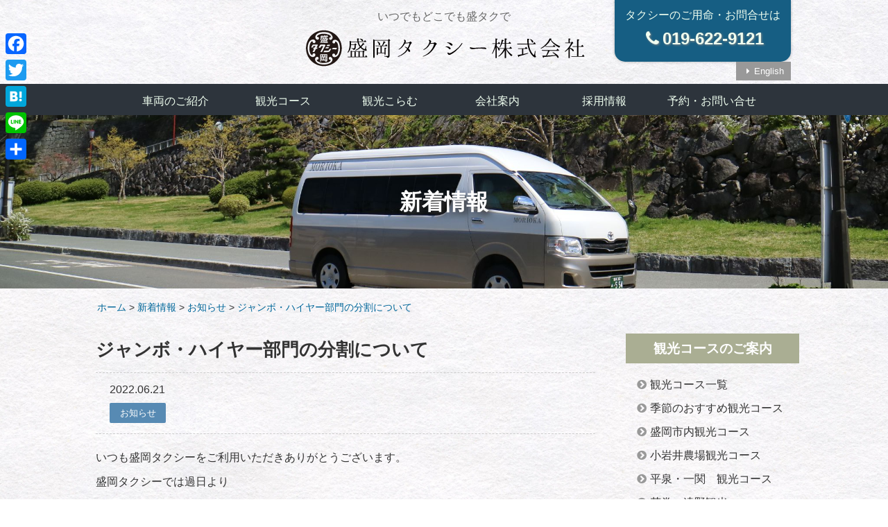

--- FILE ---
content_type: text/html; charset=UTF-8
request_url: https://morioka-taxi.com/news/%E3%82%B8%E3%83%A3%E3%83%B3%E3%83%9C%E3%83%BB%E3%83%8F%E3%82%A4%E3%83%A4%E3%83%BC%E9%83%A8%E9%96%80%E3%81%AE%E5%88%86%E5%89%B2%E3%81%AB%E3%81%A4%E3%81%84%E3%81%A6/
body_size: 60359
content:
<!DOCTYPE html><html dir="ltr" lang="ja" prefix="og: https://ogp.me/ns#"><head><meta charset="UTF-8"><meta name="viewport" content="width=device-width" /><!-- <link rel="stylesheet" href="https://morioka-taxi.com/wp-content/cache/autoptimize/css/autoptimize_single_7caceed677229c6cc84aa3f4754ff3a4.css"> --><!-- <link rel="stylesheet" href="https://morioka-taxi.com/wp-content/cache/autoptimize/css/autoptimize_single_950b10a7c4120024dc01d965da4ae2e1.css"> -->
<link rel="stylesheet" type="text/css" href="//morioka-taxi.com/wp-content/cache/wpfc-minified/jnm1k48u/9rcts.css" media="all"/><link href="https://maxcdn.bootstrapcdn.com/font-awesome/4.7.0/css/font-awesome.min.css" rel="stylesheet" integrity="sha384-wvfXpqpZZVQGK6TAh5PVlGOfQNHSoD2xbE+QkPxCAFlNEevoEH3Sl0sibVcOQVnN" crossorigin="anonymous"><link rel="pingback" href="https://morioka-taxi.com/xmlrpc.php"> <script src="https://ajax.googleapis.com/ajax/libs/jquery/2.2.4/jquery.min.js"></script> <script src='//morioka-taxi.com/wp-content/cache/wpfc-minified/frhfuwvd/dfkpw.js' type="text/javascript"></script>
<!-- <script type="text/javascript" src="https://morioka-taxi.com/wp-content/themes/morioka-taxi/script.js"></script> --> <title>ジャンボ・ハイヤー部門の分割について - 盛岡タクシー株式会社</title><meta name="description" content="いつも盛岡タクシーをご利用いただきありがとうございます。 盛岡タクシーでは過日より 普通のタクシーの注文の配車" /><meta name="robots" content="max-image-preview:large" /><link rel="canonical" href="https://morioka-taxi.com/news/%e3%82%b8%e3%83%a3%e3%83%b3%e3%83%9c%e3%83%bb%e3%83%8f%e3%82%a4%e3%83%a4%e3%83%bc%e9%83%a8%e9%96%80%e3%81%ae%e5%88%86%e5%89%b2%e3%81%ab%e3%81%a4%e3%81%84%e3%81%a6/" /><meta name="generator" content="All in One SEO (AIOSEO) 4.8.1" /><meta property="og:locale" content="ja_JP" /><meta property="og:site_name" content="盛岡タクシー株式会社 - ｜岩手県・盛岡市のタクシーなら" /><meta property="og:type" content="article" /><meta property="og:title" content="ジャンボ・ハイヤー部門の分割について - 盛岡タクシー株式会社" /><meta property="og:description" content="いつも盛岡タクシーをご利用いただきありがとうございます。 盛岡タクシーでは過日より 普通のタクシーの注文の配車" /><meta property="og:url" content="https://morioka-taxi.com/news/%e3%82%b8%e3%83%a3%e3%83%b3%e3%83%9c%e3%83%bb%e3%83%8f%e3%82%a4%e3%83%a4%e3%83%bc%e9%83%a8%e9%96%80%e3%81%ae%e5%88%86%e5%89%b2%e3%81%ab%e3%81%a4%e3%81%84%e3%81%a6/" /><meta property="article:published_time" content="2022-06-21T08:16:22+00:00" /><meta property="article:modified_time" content="2023-02-06T04:43:04+00:00" /><meta name="twitter:card" content="summary_large_image" /><meta name="twitter:site" content="@morioka_taxi" /><meta name="twitter:title" content="ジャンボ・ハイヤー部門の分割について - 盛岡タクシー株式会社" /><meta name="twitter:description" content="いつも盛岡タクシーをご利用いただきありがとうございます。 盛岡タクシーでは過日より 普通のタクシーの注文の配車" /> <script type="application/ld+json" class="aioseo-schema">{"@context":"https:\/\/schema.org","@graph":[{"@type":"BreadcrumbList","@id":"https:\/\/morioka-taxi.com\/news\/%e3%82%b8%e3%83%a3%e3%83%b3%e3%83%9c%e3%83%bb%e3%83%8f%e3%82%a4%e3%83%a4%e3%83%bc%e9%83%a8%e9%96%80%e3%81%ae%e5%88%86%e5%89%b2%e3%81%ab%e3%81%a4%e3%81%84%e3%81%a6\/#breadcrumblist","itemListElement":[{"@type":"ListItem","@id":"https:\/\/morioka-taxi.com\/#listItem","position":1,"name":"\u5bb6","item":"https:\/\/morioka-taxi.com\/","nextItem":{"@type":"ListItem","@id":"https:\/\/morioka-taxi.com\/news\/%e3%82%b8%e3%83%a3%e3%83%b3%e3%83%9c%e3%83%bb%e3%83%8f%e3%82%a4%e3%83%a4%e3%83%bc%e9%83%a8%e9%96%80%e3%81%ae%e5%88%86%e5%89%b2%e3%81%ab%e3%81%a4%e3%81%84%e3%81%a6\/#listItem","name":"\u30b8\u30e3\u30f3\u30dc\u30fb\u30cf\u30a4\u30e4\u30fc\u90e8\u9580\u306e\u5206\u5272\u306b\u3064\u3044\u3066"}},{"@type":"ListItem","@id":"https:\/\/morioka-taxi.com\/news\/%e3%82%b8%e3%83%a3%e3%83%b3%e3%83%9c%e3%83%bb%e3%83%8f%e3%82%a4%e3%83%a4%e3%83%bc%e9%83%a8%e9%96%80%e3%81%ae%e5%88%86%e5%89%b2%e3%81%ab%e3%81%a4%e3%81%84%e3%81%a6\/#listItem","position":2,"name":"\u30b8\u30e3\u30f3\u30dc\u30fb\u30cf\u30a4\u30e4\u30fc\u90e8\u9580\u306e\u5206\u5272\u306b\u3064\u3044\u3066","previousItem":{"@type":"ListItem","@id":"https:\/\/morioka-taxi.com\/#listItem","name":"\u5bb6"}}]},{"@type":"Organization","@id":"https:\/\/morioka-taxi.com\/#organization","name":"\u76db\u5ca1\u30bf\u30af\u30b7\u30fc\u682a\u5f0f\u4f1a\u793e","description":"\uff5c\u5ca9\u624b\u770c\u30fb\u76db\u5ca1\u5e02\u306e\u30bf\u30af\u30b7\u30fc\u306a\u3089","url":"https:\/\/morioka-taxi.com\/","logo":{"@type":"ImageObject","url":"https:\/\/i2.wp.com\/morioka-taxi.com\/wp-content\/uploads\/2023\/10\/ceba1b05d729cd2ebaf325f7d3652d22.jpg?fit=383%2C386&ssl=1","@id":"https:\/\/morioka-taxi.com\/news\/%e3%82%b8%e3%83%a3%e3%83%b3%e3%83%9c%e3%83%bb%e3%83%8f%e3%82%a4%e3%83%a4%e3%83%bc%e9%83%a8%e9%96%80%e3%81%ae%e5%88%86%e5%89%b2%e3%81%ab%e3%81%a4%e3%81%84%e3%81%a6\/#organizationLogo","width":383,"height":386},"image":{"@id":"https:\/\/morioka-taxi.com\/news\/%e3%82%b8%e3%83%a3%e3%83%b3%e3%83%9c%e3%83%bb%e3%83%8f%e3%82%a4%e3%83%a4%e3%83%bc%e9%83%a8%e9%96%80%e3%81%ae%e5%88%86%e5%89%b2%e3%81%ab%e3%81%a4%e3%81%84%e3%81%a6\/#organizationLogo"},"sameAs":["https:\/\/twitter.com\/morioka_taxi","https:\/\/www.instagram.com\/morioka_taxi\/"]},{"@type":"WebPage","@id":"https:\/\/morioka-taxi.com\/news\/%e3%82%b8%e3%83%a3%e3%83%b3%e3%83%9c%e3%83%bb%e3%83%8f%e3%82%a4%e3%83%a4%e3%83%bc%e9%83%a8%e9%96%80%e3%81%ae%e5%88%86%e5%89%b2%e3%81%ab%e3%81%a4%e3%81%84%e3%81%a6\/#webpage","url":"https:\/\/morioka-taxi.com\/news\/%e3%82%b8%e3%83%a3%e3%83%b3%e3%83%9c%e3%83%bb%e3%83%8f%e3%82%a4%e3%83%a4%e3%83%bc%e9%83%a8%e9%96%80%e3%81%ae%e5%88%86%e5%89%b2%e3%81%ab%e3%81%a4%e3%81%84%e3%81%a6\/","name":"\u30b8\u30e3\u30f3\u30dc\u30fb\u30cf\u30a4\u30e4\u30fc\u90e8\u9580\u306e\u5206\u5272\u306b\u3064\u3044\u3066 - \u76db\u5ca1\u30bf\u30af\u30b7\u30fc\u682a\u5f0f\u4f1a\u793e","description":"\u3044\u3064\u3082\u76db\u5ca1\u30bf\u30af\u30b7\u30fc\u3092\u3054\u5229\u7528\u3044\u305f\u3060\u304d\u3042\u308a\u304c\u3068\u3046\u3054\u3056\u3044\u307e\u3059\u3002 \u76db\u5ca1\u30bf\u30af\u30b7\u30fc\u3067\u306f\u904e\u65e5\u3088\u308a \u666e\u901a\u306e\u30bf\u30af\u30b7\u30fc\u306e\u6ce8\u6587\u306e\u914d\u8eca","inLanguage":"ja","isPartOf":{"@id":"https:\/\/morioka-taxi.com\/#website"},"breadcrumb":{"@id":"https:\/\/morioka-taxi.com\/news\/%e3%82%b8%e3%83%a3%e3%83%b3%e3%83%9c%e3%83%bb%e3%83%8f%e3%82%a4%e3%83%a4%e3%83%bc%e9%83%a8%e9%96%80%e3%81%ae%e5%88%86%e5%89%b2%e3%81%ab%e3%81%a4%e3%81%84%e3%81%a6\/#breadcrumblist"},"datePublished":"2022-06-21T17:16:22+09:00","dateModified":"2023-02-06T13:43:04+09:00"},{"@type":"WebSite","@id":"https:\/\/morioka-taxi.com\/#website","url":"https:\/\/morioka-taxi.com\/","name":"\u76db\u5ca1\u30bf\u30af\u30b7\u30fc\u682a\u5f0f\u4f1a\u793e","description":"\uff5c\u5ca9\u624b\u770c\u30fb\u76db\u5ca1\u5e02\u306e\u30bf\u30af\u30b7\u30fc\u306a\u3089","inLanguage":"ja","publisher":{"@id":"https:\/\/morioka-taxi.com\/#organization"}}]}</script> <link rel='dns-prefetch' href='//www.google.com' /><link rel='dns-prefetch' href='//secure.gravatar.com' /><link rel='dns-prefetch' href='//www.googletagmanager.com' /><link rel='dns-prefetch' href='//v0.wordpress.com' /><link rel='dns-prefetch' href='//widgets.wp.com' /><link rel='dns-prefetch' href='//s0.wp.com' /><link rel='dns-prefetch' href='//0.gravatar.com' /><link rel='dns-prefetch' href='//1.gravatar.com' /><link rel='dns-prefetch' href='//2.gravatar.com' /><link rel='dns-prefetch' href='//i0.wp.com' /><link rel='dns-prefetch' href='//i1.wp.com' /><link rel='dns-prefetch' href='//i2.wp.com' /><link rel='dns-prefetch' href='//c0.wp.com' /> <script type="text/javascript">window._wpemojiSettings = {"baseUrl":"https:\/\/s.w.org\/images\/core\/emoji\/14.0.0\/72x72\/","ext":".png","svgUrl":"https:\/\/s.w.org\/images\/core\/emoji\/14.0.0\/svg\/","svgExt":".svg","source":{"concatemoji":"https:\/\/morioka-taxi.com\/wp-includes\/js\/wp-emoji-release.min.js"}};
/*! This file is auto-generated */
!function(i,n){var o,s,e;function c(e){try{var t={supportTests:e,timestamp:(new Date).valueOf()};sessionStorage.setItem(o,JSON.stringify(t))}catch(e){}}function p(e,t,n){e.clearRect(0,0,e.canvas.width,e.canvas.height),e.fillText(t,0,0);var t=new Uint32Array(e.getImageData(0,0,e.canvas.width,e.canvas.height).data),r=(e.clearRect(0,0,e.canvas.width,e.canvas.height),e.fillText(n,0,0),new Uint32Array(e.getImageData(0,0,e.canvas.width,e.canvas.height).data));return t.every(function(e,t){return e===r[t]})}function u(e,t,n){switch(t){case"flag":return n(e,"\ud83c\udff3\ufe0f\u200d\u26a7\ufe0f","\ud83c\udff3\ufe0f\u200b\u26a7\ufe0f")?!1:!n(e,"\ud83c\uddfa\ud83c\uddf3","\ud83c\uddfa\u200b\ud83c\uddf3")&&!n(e,"\ud83c\udff4\udb40\udc67\udb40\udc62\udb40\udc65\udb40\udc6e\udb40\udc67\udb40\udc7f","\ud83c\udff4\u200b\udb40\udc67\u200b\udb40\udc62\u200b\udb40\udc65\u200b\udb40\udc6e\u200b\udb40\udc67\u200b\udb40\udc7f");case"emoji":return!n(e,"\ud83e\udef1\ud83c\udffb\u200d\ud83e\udef2\ud83c\udfff","\ud83e\udef1\ud83c\udffb\u200b\ud83e\udef2\ud83c\udfff")}return!1}function f(e,t,n){var r="undefined"!=typeof WorkerGlobalScope&&self instanceof WorkerGlobalScope?new OffscreenCanvas(300,150):i.createElement("canvas"),a=r.getContext("2d",{willReadFrequently:!0}),o=(a.textBaseline="top",a.font="600 32px Arial",{});return e.forEach(function(e){o[e]=t(a,e,n)}),o}function t(e){var t=i.createElement("script");t.src=e,t.defer=!0,i.head.appendChild(t)}"undefined"!=typeof Promise&&(o="wpEmojiSettingsSupports",s=["flag","emoji"],n.supports={everything:!0,everythingExceptFlag:!0},e=new Promise(function(e){i.addEventListener("DOMContentLoaded",e,{once:!0})}),new Promise(function(t){var n=function(){try{var e=JSON.parse(sessionStorage.getItem(o));if("object"==typeof e&&"number"==typeof e.timestamp&&(new Date).valueOf()<e.timestamp+604800&&"object"==typeof e.supportTests)return e.supportTests}catch(e){}return null}();if(!n){if("undefined"!=typeof Worker&&"undefined"!=typeof OffscreenCanvas&&"undefined"!=typeof URL&&URL.createObjectURL&&"undefined"!=typeof Blob)try{var e="postMessage("+f.toString()+"("+[JSON.stringify(s),u.toString(),p.toString()].join(",")+"));",r=new Blob([e],{type:"text/javascript"}),a=new Worker(URL.createObjectURL(r),{name:"wpTestEmojiSupports"});return void(a.onmessage=function(e){c(n=e.data),a.terminate(),t(n)})}catch(e){}c(n=f(s,u,p))}t(n)}).then(function(e){for(var t in e)n.supports[t]=e[t],n.supports.everything=n.supports.everything&&n.supports[t],"flag"!==t&&(n.supports.everythingExceptFlag=n.supports.everythingExceptFlag&&n.supports[t]);n.supports.everythingExceptFlag=n.supports.everythingExceptFlag&&!n.supports.flag,n.DOMReady=!1,n.readyCallback=function(){n.DOMReady=!0}}).then(function(){return e}).then(function(){var e;n.supports.everything||(n.readyCallback(),(e=n.source||{}).concatemoji?t(e.concatemoji):e.wpemoji&&e.twemoji&&(t(e.twemoji),t(e.wpemoji)))}))}((window,document),window._wpemojiSettings);</script> <!-- <link rel='stylesheet' id='sbi_styles-css' href='https://morioka-taxi.com/wp-content/plugins/instagram-feed/css/sbi-styles.min.css' type='text/css' media='all' /> -->
<link rel="stylesheet" type="text/css" href="//morioka-taxi.com/wp-content/cache/wpfc-minified/1mt5won4/a0ug6.css" media="all"/><style id='wp-emoji-styles-inline-css' type='text/css'>img.wp-smiley, img.emoji {
display: inline !important;
border: none !important;
box-shadow: none !important;
height: 1em !important;
width: 1em !important;
margin: 0 0.07em !important;
vertical-align: -0.1em !important;
background: none !important;
padding: 0 !important;
}</style><!-- <link rel='stylesheet' id='wp-block-library-css' href='https://morioka-taxi.com/wp-includes/css/dist/block-library/style.min.css' type='text/css' media='all' /> -->
<link rel="stylesheet" type="text/css" href="//morioka-taxi.com/wp-content/cache/wpfc-minified/1r1ot1c1/f9q6u.css" media="all"/><style id='wp-block-library-inline-css' type='text/css'>.has-text-align-justify{text-align:justify;}</style><style id='classic-theme-styles-inline-css' type='text/css'>/*! This file is auto-generated */
.wp-block-button__link{color:#fff;background-color:#32373c;border-radius:9999px;box-shadow:none;text-decoration:none;padding:calc(.667em + 2px) calc(1.333em + 2px);font-size:1.125em}.wp-block-file__button{background:#32373c;color:#fff;text-decoration:none}</style><style id='global-styles-inline-css' type='text/css'>body{--wp--preset--color--black: #000000;--wp--preset--color--cyan-bluish-gray: #abb8c3;--wp--preset--color--white: #ffffff;--wp--preset--color--pale-pink: #f78da7;--wp--preset--color--vivid-red: #cf2e2e;--wp--preset--color--luminous-vivid-orange: #ff6900;--wp--preset--color--luminous-vivid-amber: #fcb900;--wp--preset--color--light-green-cyan: #7bdcb5;--wp--preset--color--vivid-green-cyan: #00d084;--wp--preset--color--pale-cyan-blue: #8ed1fc;--wp--preset--color--vivid-cyan-blue: #0693e3;--wp--preset--color--vivid-purple: #9b51e0;--wp--preset--gradient--vivid-cyan-blue-to-vivid-purple: linear-gradient(135deg,rgba(6,147,227,1) 0%,rgb(155,81,224) 100%);--wp--preset--gradient--light-green-cyan-to-vivid-green-cyan: linear-gradient(135deg,rgb(122,220,180) 0%,rgb(0,208,130) 100%);--wp--preset--gradient--luminous-vivid-amber-to-luminous-vivid-orange: linear-gradient(135deg,rgba(252,185,0,1) 0%,rgba(255,105,0,1) 100%);--wp--preset--gradient--luminous-vivid-orange-to-vivid-red: linear-gradient(135deg,rgba(255,105,0,1) 0%,rgb(207,46,46) 100%);--wp--preset--gradient--very-light-gray-to-cyan-bluish-gray: linear-gradient(135deg,rgb(238,238,238) 0%,rgb(169,184,195) 100%);--wp--preset--gradient--cool-to-warm-spectrum: linear-gradient(135deg,rgb(74,234,220) 0%,rgb(151,120,209) 20%,rgb(207,42,186) 40%,rgb(238,44,130) 60%,rgb(251,105,98) 80%,rgb(254,248,76) 100%);--wp--preset--gradient--blush-light-purple: linear-gradient(135deg,rgb(255,206,236) 0%,rgb(152,150,240) 100%);--wp--preset--gradient--blush-bordeaux: linear-gradient(135deg,rgb(254,205,165) 0%,rgb(254,45,45) 50%,rgb(107,0,62) 100%);--wp--preset--gradient--luminous-dusk: linear-gradient(135deg,rgb(255,203,112) 0%,rgb(199,81,192) 50%,rgb(65,88,208) 100%);--wp--preset--gradient--pale-ocean: linear-gradient(135deg,rgb(255,245,203) 0%,rgb(182,227,212) 50%,rgb(51,167,181) 100%);--wp--preset--gradient--electric-grass: linear-gradient(135deg,rgb(202,248,128) 0%,rgb(113,206,126) 100%);--wp--preset--gradient--midnight: linear-gradient(135deg,rgb(2,3,129) 0%,rgb(40,116,252) 100%);--wp--preset--font-size--small: 13px;--wp--preset--font-size--medium: 20px;--wp--preset--font-size--large: 36px;--wp--preset--font-size--x-large: 42px;--wp--preset--spacing--20: 0.44rem;--wp--preset--spacing--30: 0.67rem;--wp--preset--spacing--40: 1rem;--wp--preset--spacing--50: 1.5rem;--wp--preset--spacing--60: 2.25rem;--wp--preset--spacing--70: 3.38rem;--wp--preset--spacing--80: 5.06rem;--wp--preset--shadow--natural: 6px 6px 9px rgba(0, 0, 0, 0.2);--wp--preset--shadow--deep: 12px 12px 50px rgba(0, 0, 0, 0.4);--wp--preset--shadow--sharp: 6px 6px 0px rgba(0, 0, 0, 0.2);--wp--preset--shadow--outlined: 6px 6px 0px -3px rgba(255, 255, 255, 1), 6px 6px rgba(0, 0, 0, 1);--wp--preset--shadow--crisp: 6px 6px 0px rgba(0, 0, 0, 1);}:where(.is-layout-flex){gap: 0.5em;}:where(.is-layout-grid){gap: 0.5em;}body .is-layout-flow > .alignleft{float: left;margin-inline-start: 0;margin-inline-end: 2em;}body .is-layout-flow > .alignright{float: right;margin-inline-start: 2em;margin-inline-end: 0;}body .is-layout-flow > .aligncenter{margin-left: auto !important;margin-right: auto !important;}body .is-layout-constrained > .alignleft{float: left;margin-inline-start: 0;margin-inline-end: 2em;}body .is-layout-constrained > .alignright{float: right;margin-inline-start: 2em;margin-inline-end: 0;}body .is-layout-constrained > .aligncenter{margin-left: auto !important;margin-right: auto !important;}body .is-layout-constrained > :where(:not(.alignleft):not(.alignright):not(.alignfull)){max-width: var(--wp--style--global--content-size);margin-left: auto !important;margin-right: auto !important;}body .is-layout-constrained > .alignwide{max-width: var(--wp--style--global--wide-size);}body .is-layout-flex{display: flex;}body .is-layout-flex{flex-wrap: wrap;align-items: center;}body .is-layout-flex > *{margin: 0;}body .is-layout-grid{display: grid;}body .is-layout-grid > *{margin: 0;}:where(.wp-block-columns.is-layout-flex){gap: 2em;}:where(.wp-block-columns.is-layout-grid){gap: 2em;}:where(.wp-block-post-template.is-layout-flex){gap: 1.25em;}:where(.wp-block-post-template.is-layout-grid){gap: 1.25em;}.has-black-color{color: var(--wp--preset--color--black) !important;}.has-cyan-bluish-gray-color{color: var(--wp--preset--color--cyan-bluish-gray) !important;}.has-white-color{color: var(--wp--preset--color--white) !important;}.has-pale-pink-color{color: var(--wp--preset--color--pale-pink) !important;}.has-vivid-red-color{color: var(--wp--preset--color--vivid-red) !important;}.has-luminous-vivid-orange-color{color: var(--wp--preset--color--luminous-vivid-orange) !important;}.has-luminous-vivid-amber-color{color: var(--wp--preset--color--luminous-vivid-amber) !important;}.has-light-green-cyan-color{color: var(--wp--preset--color--light-green-cyan) !important;}.has-vivid-green-cyan-color{color: var(--wp--preset--color--vivid-green-cyan) !important;}.has-pale-cyan-blue-color{color: var(--wp--preset--color--pale-cyan-blue) !important;}.has-vivid-cyan-blue-color{color: var(--wp--preset--color--vivid-cyan-blue) !important;}.has-vivid-purple-color{color: var(--wp--preset--color--vivid-purple) !important;}.has-black-background-color{background-color: var(--wp--preset--color--black) !important;}.has-cyan-bluish-gray-background-color{background-color: var(--wp--preset--color--cyan-bluish-gray) !important;}.has-white-background-color{background-color: var(--wp--preset--color--white) !important;}.has-pale-pink-background-color{background-color: var(--wp--preset--color--pale-pink) !important;}.has-vivid-red-background-color{background-color: var(--wp--preset--color--vivid-red) !important;}.has-luminous-vivid-orange-background-color{background-color: var(--wp--preset--color--luminous-vivid-orange) !important;}.has-luminous-vivid-amber-background-color{background-color: var(--wp--preset--color--luminous-vivid-amber) !important;}.has-light-green-cyan-background-color{background-color: var(--wp--preset--color--light-green-cyan) !important;}.has-vivid-green-cyan-background-color{background-color: var(--wp--preset--color--vivid-green-cyan) !important;}.has-pale-cyan-blue-background-color{background-color: var(--wp--preset--color--pale-cyan-blue) !important;}.has-vivid-cyan-blue-background-color{background-color: var(--wp--preset--color--vivid-cyan-blue) !important;}.has-vivid-purple-background-color{background-color: var(--wp--preset--color--vivid-purple) !important;}.has-black-border-color{border-color: var(--wp--preset--color--black) !important;}.has-cyan-bluish-gray-border-color{border-color: var(--wp--preset--color--cyan-bluish-gray) !important;}.has-white-border-color{border-color: var(--wp--preset--color--white) !important;}.has-pale-pink-border-color{border-color: var(--wp--preset--color--pale-pink) !important;}.has-vivid-red-border-color{border-color: var(--wp--preset--color--vivid-red) !important;}.has-luminous-vivid-orange-border-color{border-color: var(--wp--preset--color--luminous-vivid-orange) !important;}.has-luminous-vivid-amber-border-color{border-color: var(--wp--preset--color--luminous-vivid-amber) !important;}.has-light-green-cyan-border-color{border-color: var(--wp--preset--color--light-green-cyan) !important;}.has-vivid-green-cyan-border-color{border-color: var(--wp--preset--color--vivid-green-cyan) !important;}.has-pale-cyan-blue-border-color{border-color: var(--wp--preset--color--pale-cyan-blue) !important;}.has-vivid-cyan-blue-border-color{border-color: var(--wp--preset--color--vivid-cyan-blue) !important;}.has-vivid-purple-border-color{border-color: var(--wp--preset--color--vivid-purple) !important;}.has-vivid-cyan-blue-to-vivid-purple-gradient-background{background: var(--wp--preset--gradient--vivid-cyan-blue-to-vivid-purple) !important;}.has-light-green-cyan-to-vivid-green-cyan-gradient-background{background: var(--wp--preset--gradient--light-green-cyan-to-vivid-green-cyan) !important;}.has-luminous-vivid-amber-to-luminous-vivid-orange-gradient-background{background: var(--wp--preset--gradient--luminous-vivid-amber-to-luminous-vivid-orange) !important;}.has-luminous-vivid-orange-to-vivid-red-gradient-background{background: var(--wp--preset--gradient--luminous-vivid-orange-to-vivid-red) !important;}.has-very-light-gray-to-cyan-bluish-gray-gradient-background{background: var(--wp--preset--gradient--very-light-gray-to-cyan-bluish-gray) !important;}.has-cool-to-warm-spectrum-gradient-background{background: var(--wp--preset--gradient--cool-to-warm-spectrum) !important;}.has-blush-light-purple-gradient-background{background: var(--wp--preset--gradient--blush-light-purple) !important;}.has-blush-bordeaux-gradient-background{background: var(--wp--preset--gradient--blush-bordeaux) !important;}.has-luminous-dusk-gradient-background{background: var(--wp--preset--gradient--luminous-dusk) !important;}.has-pale-ocean-gradient-background{background: var(--wp--preset--gradient--pale-ocean) !important;}.has-electric-grass-gradient-background{background: var(--wp--preset--gradient--electric-grass) !important;}.has-midnight-gradient-background{background: var(--wp--preset--gradient--midnight) !important;}.has-small-font-size{font-size: var(--wp--preset--font-size--small) !important;}.has-medium-font-size{font-size: var(--wp--preset--font-size--medium) !important;}.has-large-font-size{font-size: var(--wp--preset--font-size--large) !important;}.has-x-large-font-size{font-size: var(--wp--preset--font-size--x-large) !important;}
.wp-block-navigation a:where(:not(.wp-element-button)){color: inherit;}
:where(.wp-block-post-template.is-layout-flex){gap: 1.25em;}:where(.wp-block-post-template.is-layout-grid){gap: 1.25em;}
:where(.wp-block-columns.is-layout-flex){gap: 2em;}:where(.wp-block-columns.is-layout-grid){gap: 2em;}
.wp-block-pullquote{font-size: 1.5em;line-height: 1.6;}</style><!-- <link rel='stylesheet' id='ctf_styles-css' href='https://morioka-taxi.com/wp-content/plugins/custom-twitter-feeds/css/ctf-styles.min.css' type='text/css' media='all' /> --><!-- <link rel='stylesheet' id='wp-pagenavi-css' href='https://morioka-taxi.com/wp-content/cache/autoptimize/css/autoptimize_single_73d29ecb3ae4eb2b78712fab3a46d32d.css' type='text/css' media='all' /> --><!-- <link rel='stylesheet' id='parent-style-css' href='https://morioka-taxi.com/wp-content/cache/autoptimize/css/autoptimize_single_f4697c20841fbeba2d5a97047642fccf.css' type='text/css' media='all' /> --><!-- <link rel='stylesheet' id='child-style-css' href='https://morioka-taxi.com/wp-content/cache/autoptimize/css/autoptimize_single_950b10a7c4120024dc01d965da4ae2e1.css' type='text/css' media='all' /> -->
<link rel="stylesheet" type="text/css" href="//morioka-taxi.com/wp-content/cache/wpfc-minified/1onw6uqw/9rcts.css" media="all"/><!-- <link rel='stylesheet' id='fancybox-css' href='https://morioka-taxi.com/wp-content/plugins/easy-fancybox/fancybox/1.5.4/jquery.fancybox.min.css' type='text/css' media='screen' /> -->
<link rel="stylesheet" type="text/css" href="//morioka-taxi.com/wp-content/cache/wpfc-minified/2y16b7in/hck2r.css" media="screen"/><!-- <link rel='stylesheet' id='tablepress-default-css' href='https://morioka-taxi.com/wp-content/plugins/tablepress/css/default.min.css' type='text/css' media='all' /> --><!-- <link rel='stylesheet' id='addtoany-css' href='https://morioka-taxi.com/wp-content/plugins/add-to-any/addtoany.min.css' type='text/css' media='all' /> -->
<link rel="stylesheet" type="text/css" href="//morioka-taxi.com/wp-content/cache/wpfc-minified/88ynwixc/hck2r.css" media="all"/><style id='addtoany-inline-css' type='text/css'>@media screen and (max-width:980px){
.a2a_floating_style.a2a_vertical_style{display:none;}
}</style><!-- <link rel='stylesheet' id='jetpack_css-css' href='https://morioka-taxi.com/wp-content/cache/autoptimize/css/autoptimize_single_f61c4b029fc7b95f4203b65093d4908c.css' type='text/css' media='all' /> -->
<link rel="stylesheet" type="text/css" href="//morioka-taxi.com/wp-content/cache/wpfc-minified/dr49a190/f9q6t.css" media="all"/> <script src='//morioka-taxi.com/wp-content/cache/wpfc-minified/lp0r9k7l/9r8h7.js' type="text/javascript"></script>
<!-- <script type="text/javascript" src="https://morioka-taxi.com/wp-includes/js/jquery/jquery.min.js" id="jquery-core-js"></script> --> <!-- <script type="text/javascript" src="https://morioka-taxi.com/wp-includes/js/jquery/jquery-migrate.min.js" id="jquery-migrate-js"></script> --> <!-- <script type="text/javascript" src="https://morioka-taxi.com/wp-content/plugins/add-to-any/addtoany.min.js" id="addtoany-js"></script> -->  <script type="text/javascript" src="https://www.googletagmanager.com/gtag/js?id=GT-MQPX87D" id="google_gtagjs-js" async></script> <script type="text/javascript" id="google_gtagjs-js-after">window.dataLayer = window.dataLayer || [];function gtag(){dataLayer.push(arguments);}
gtag('set', 'linker', {"domains":["morioka-taxi.com"]} );
gtag("js", new Date());
gtag("set", "developer_id.dZTNiMT", true);
gtag("config", "GT-MQPX87D");</script> <link rel="https://api.w.org/" href="https://morioka-taxi.com/wp-json/" /><link rel="EditURI" type="application/rsd+xml" title="RSD" href="https://morioka-taxi.com/xmlrpc.php?rsd" /><meta name="generator" content="WordPress 6.4.7" /><link rel="alternate" type="application/json+oembed" href="https://morioka-taxi.com/wp-json/oembed/1.0/embed?url=https%3A%2F%2Fmorioka-taxi.com%2Fnews%2F%25e3%2582%25b8%25e3%2583%25a3%25e3%2583%25b3%25e3%2583%259c%25e3%2583%25bb%25e3%2583%258f%25e3%2582%25a4%25e3%2583%25a4%25e3%2583%25bc%25e9%2583%25a8%25e9%2596%2580%25e3%2581%25ae%25e5%2588%2586%25e5%2589%25b2%25e3%2581%25ab%25e3%2581%25a4%25e3%2581%2584%25e3%2581%25a6%2F" /><link rel="alternate" type="text/xml+oembed" href="https://morioka-taxi.com/wp-json/oembed/1.0/embed?url=https%3A%2F%2Fmorioka-taxi.com%2Fnews%2F%25e3%2582%25b8%25e3%2583%25a3%25e3%2583%25b3%25e3%2583%259c%25e3%2583%25bb%25e3%2583%258f%25e3%2582%25a4%25e3%2583%25a4%25e3%2583%25bc%25e9%2583%25a8%25e9%2596%2580%25e3%2581%25ae%25e5%2588%2586%25e5%2589%25b2%25e3%2581%25ab%25e3%2581%25a4%25e3%2581%2584%25e3%2581%25a6%2F&#038;format=xml" /> <script data-cfasync="false">window.a2a_config=window.a2a_config||{};a2a_config.callbacks=[];a2a_config.overlays=[];a2a_config.templates={};a2a_localize = {
Share: "共有",
Save: "ブックマーク",
Subscribe: "購読",
Email: "メール",
Bookmark: "ブックマーク",
ShowAll: "すべて表示する",
ShowLess: "小さく表示する",
FindServices: "サービスを探す",
FindAnyServiceToAddTo: "追加するサービスを今すぐ探す",
PoweredBy: "Powered by",
ShareViaEmail: "メールでシェアする",
SubscribeViaEmail: "メールで購読する",
BookmarkInYourBrowser: "ブラウザにブックマーク",
BookmarkInstructions: "このページをブックマークするには、 Ctrl+D または \u2318+D を押下。",
AddToYourFavorites: "お気に入りに追加",
SendFromWebOrProgram: "任意のメールアドレスまたはメールプログラムから送信",
EmailProgram: "メールプログラム",
More: "詳細&#8230;",
ThanksForSharing: "Thanks for sharing!",
ThanksForFollowing: "Thanks for following!"
};
a2a_config.onclick=1;
(function(d,s,a,b){a=d.createElement(s);b=d.getElementsByTagName(s)[0];a.async=1;a.src="https://static.addtoany.com/menu/page.js";b.parentNode.insertBefore(a,b);})(document,"script");</script> <meta name="generator" content="Site Kit by Google 1.115.0" /><style type='text/css'>img#wpstats{display:none}</style><style>.simplemap img{max-width:none !important;padding:0 !important;margin:0 !important;}.staticmap,.staticmap img{max-width:100% !important;height:auto !important;}.simplemap .simplemap-content{display:none;}</style> <script>var google_map_api_key = "AIzaSyAIC3rlWnH2x15bqVQ09hcCMBHxr2XOemA";</script><link rel="icon" href="https://i1.wp.com/morioka-taxi.com/wp-content/uploads/2017/09/cropped-c8beee2fda87156ca3a85f3ece0b6e93.png?fit=32%2C32&#038;ssl=1" sizes="32x32" /><link rel="icon" href="https://i1.wp.com/morioka-taxi.com/wp-content/uploads/2017/09/cropped-c8beee2fda87156ca3a85f3ece0b6e93.png?fit=192%2C192&#038;ssl=1" sizes="192x192" /><link rel="apple-touch-icon" href="https://i1.wp.com/morioka-taxi.com/wp-content/uploads/2017/09/cropped-c8beee2fda87156ca3a85f3ece0b6e93.png?fit=180%2C180&#038;ssl=1" /><meta name="msapplication-TileImage" content="https://i1.wp.com/morioka-taxi.com/wp-content/uploads/2017/09/cropped-c8beee2fda87156ca3a85f3ece0b6e93.png?fit=270%2C270&#038;ssl=1" /></head><body class="news-template-default single single-news postid-1799"><header><div id="head-wrap" class="clearfix"><div id ="main-title"><div class="top-description">いつでもどこでも盛タクで</div><div id="logo"> <a href="https://morioka-taxi.com"><img src="https://morioka-taxi.com/wp-content/themes/morioka-taxi/images/moritaku-logo.svg" alt="盛岡タクシー株式会社"></a></div></div><div id="phone"><p class="announcement">タクシーのご用命・お問合せは</p><p class="phonenumber"><a href="tel:0196229121" onclick="ga('send','event','smartphone','tel-tap','call');"><i class="fa fa-phone fa-fw" aria-hidden="true"></i>019-622-9121</a></p></div><div id="english-btn"><a href="https://morioka-taxi.com/english"><i class="fa fa-caret-right fa-fw" aria-hidden="true"></i>English</a></div></div><nav id="global_navi" class="center clearfix"><div id="toggle"><a href="#"><i class="fa fa-bars fa-2x" aria-hidden="true"></i> MENU</a></div><ul id="menu"><li id="menu-item-151" class="menu-item menu-item-type-post_type menu-item-object-page menu-item-151"><a href="https://morioka-taxi.com/cars/">車両のご紹介</a></li><li id="menu-item-149" class="menu-item menu-item-type-post_type menu-item-object-page menu-item-149"><a href="https://morioka-taxi.com/sightseeing-course-index/">観光コース</a></li><li id="menu-item-152" class="menu-item menu-item-type-custom menu-item-object-custom menu-item-152"><a href="https://morioka-taxi.com/sightseeinginfo/">観光こらむ</a></li><li id="menu-item-147" class="menu-item menu-item-type-post_type menu-item-object-page menu-item-147"><a href="https://morioka-taxi.com/company/">会社案内</a></li><li id="menu-item-148" class="menu-item menu-item-type-post_type menu-item-object-page menu-item-148"><a target="_blank" rel="noopener" href="https://morioka-taxi.com/recruit/">採用情報</a></li><li id="menu-item-146" class="menu-item menu-item-type-post_type menu-item-object-page menu-item-146"><a href="https://morioka-taxi.com/contact/">予約・お問い合せ</a></li></ul></nav></header><div id="title-cover"><div class="title-cover-relative"> <img src="https://morioka-taxi.com/wp-content/themes/morioka-taxi/images/jumbo-cover.jpg" alt="ジャンボタクシーの画像"></div><div id="title-cover-category">新着情報</div></div><div class="breadcrumbs" typeof="BreadcrumbList" vocab="http://schema.org/"> <span property="itemListElement" typeof="ListItem"><a property="item" typeof="WebPage" title="盛岡タクシー株式会社へ移動" href="https://morioka-taxi.com" class="home"><span property="name">ホーム</span></a><meta property="position" content="1"></span> &gt; <span property="itemListElement" typeof="ListItem"><a property="item" typeof="WebPage" title="新着情報へ移動" href="https://morioka-taxi.com/news/" class="archive post-news-archive"><span property="name">新着情報</span></a><meta property="position" content="2"></span> &gt; <span property="itemListElement" typeof="ListItem"><a property="item" typeof="WebPage" title="お知らせのカテゴリーアーカイブへ移動" href="https://morioka-taxi.com/category/info/?post_type=news" class="taxonomy category"><span property="name">お知らせ</span></a><meta property="position" content="3"></span> &gt; <span property="itemListElement" typeof="ListItem"><a property="item" typeof="WebPage" title="ジャンボ・ハイヤー部門の分割についてへ移動" href="https://morioka-taxi.com/news/%e3%82%b8%e3%83%a3%e3%83%b3%e3%83%9c%e3%83%bb%e3%83%8f%e3%82%a4%e3%83%a4%e3%83%bc%e9%83%a8%e9%96%80%e3%81%ae%e5%88%86%e5%89%b2%e3%81%ab%e3%81%a4%e3%81%84%e3%81%a6/" class="post post-news current-item"><span property="name">ジャンボ・ハイヤー部門の分割について</span></a><meta property="position" content="4"></span></div><div id="content" class="clearfix"><article id="left-article"><section class="post-1799 news type-news status-publish hentry category-info"><h1 class="single-title">ジャンボ・ハイヤー部門の分割について</h1><div class="blog-wrap"><div class="blog-header"><div class="date">2022.06.21</div><div class="blog-label"> <span class="label-info"><a href="https://morioka-taxi.com/category/info/" rel="category tag">お知らせ</a></span></div></div><div class="blog-body"><p>いつも盛岡タクシーをご利用いただきありがとうございます。</p><p>盛岡タクシーでは過日より</p><p><span style="font-size: 18pt;"><strong>普通のタクシーの注文の配車センター<br /> <a href="http://0196229121">019-622-9121</a>　／　<a href="http://0120212211">0120-212-211</a></strong></span></p><p><strong><span style="font-size: 18pt;">ジャンボ・ハイヤー・観光等の受付・問合せ窓口<br /> <a href="http://0196232153">019-623-2153</a><br /> </span></strong><span style="color: #ff0000;">（9：00～17：00まで。受付時間外は上記配車センターへ転送になります）</span></p><p>と受付窓口を分けさせていただいております。</p><p>配車センターと分割し、観光・貸切業務に特化した事により<br /> 今まで以上にお客様からのご相談にしっかりと時間を取って<br /> きめ細かな対応が出来るようになりました。</p><p>旅行業ではないのでできる対応に限度はございますが、誠心誠意お付き合いさせていただきますので<br /> どうぞお気軽にお問い合わせください。</p><div class="addtoany_share_save_container addtoany_content addtoany_content_bottom"><div class="a2a_kit a2a_kit_size_26 addtoany_list" data-a2a-url="https://morioka-taxi.com/news/%e3%82%b8%e3%83%a3%e3%83%b3%e3%83%9c%e3%83%bb%e3%83%8f%e3%82%a4%e3%83%a4%e3%83%bc%e9%83%a8%e9%96%80%e3%81%ae%e5%88%86%e5%89%b2%e3%81%ab%e3%81%a4%e3%81%84%e3%81%a6/" data-a2a-title="ジャンボ・ハイヤー部門の分割について"><a class="a2a_button_facebook" href="https://www.addtoany.com/add_to/facebook?linkurl=https%3A%2F%2Fmorioka-taxi.com%2Fnews%2F%25e3%2582%25b8%25e3%2583%25a3%25e3%2583%25b3%25e3%2583%259c%25e3%2583%25bb%25e3%2583%258f%25e3%2582%25a4%25e3%2583%25a4%25e3%2583%25bc%25e9%2583%25a8%25e9%2596%2580%25e3%2581%25ae%25e5%2588%2586%25e5%2589%25b2%25e3%2581%25ab%25e3%2581%25a4%25e3%2581%2584%25e3%2581%25a6%2F&amp;linkname=%E3%82%B8%E3%83%A3%E3%83%B3%E3%83%9C%E3%83%BB%E3%83%8F%E3%82%A4%E3%83%A4%E3%83%BC%E9%83%A8%E9%96%80%E3%81%AE%E5%88%86%E5%89%B2%E3%81%AB%E3%81%A4%E3%81%84%E3%81%A6" title="Facebook" rel="nofollow noopener" target="_blank"></a><a class="a2a_button_twitter" href="https://www.addtoany.com/add_to/twitter?linkurl=https%3A%2F%2Fmorioka-taxi.com%2Fnews%2F%25e3%2582%25b8%25e3%2583%25a3%25e3%2583%25b3%25e3%2583%259c%25e3%2583%25bb%25e3%2583%258f%25e3%2582%25a4%25e3%2583%25a4%25e3%2583%25bc%25e9%2583%25a8%25e9%2596%2580%25e3%2581%25ae%25e5%2588%2586%25e5%2589%25b2%25e3%2581%25ab%25e3%2581%25a4%25e3%2581%2584%25e3%2581%25a6%2F&amp;linkname=%E3%82%B8%E3%83%A3%E3%83%B3%E3%83%9C%E3%83%BB%E3%83%8F%E3%82%A4%E3%83%A4%E3%83%BC%E9%83%A8%E9%96%80%E3%81%AE%E5%88%86%E5%89%B2%E3%81%AB%E3%81%A4%E3%81%84%E3%81%A6" title="Twitter" rel="nofollow noopener" target="_blank"></a><a class="a2a_button_hatena" href="https://www.addtoany.com/add_to/hatena?linkurl=https%3A%2F%2Fmorioka-taxi.com%2Fnews%2F%25e3%2582%25b8%25e3%2583%25a3%25e3%2583%25b3%25e3%2583%259c%25e3%2583%25bb%25e3%2583%258f%25e3%2582%25a4%25e3%2583%25a4%25e3%2583%25bc%25e9%2583%25a8%25e9%2596%2580%25e3%2581%25ae%25e5%2588%2586%25e5%2589%25b2%25e3%2581%25ab%25e3%2581%25a4%25e3%2581%2584%25e3%2581%25a6%2F&amp;linkname=%E3%82%B8%E3%83%A3%E3%83%B3%E3%83%9C%E3%83%BB%E3%83%8F%E3%82%A4%E3%83%A4%E3%83%BC%E9%83%A8%E9%96%80%E3%81%AE%E5%88%86%E5%89%B2%E3%81%AB%E3%81%A4%E3%81%84%E3%81%A6" title="Hatena" rel="nofollow noopener" target="_blank"></a><a class="a2a_button_line" href="https://www.addtoany.com/add_to/line?linkurl=https%3A%2F%2Fmorioka-taxi.com%2Fnews%2F%25e3%2582%25b8%25e3%2583%25a3%25e3%2583%25b3%25e3%2583%259c%25e3%2583%25bb%25e3%2583%258f%25e3%2582%25a4%25e3%2583%25a4%25e3%2583%25bc%25e9%2583%25a8%25e9%2596%2580%25e3%2581%25ae%25e5%2588%2586%25e5%2589%25b2%25e3%2581%25ab%25e3%2581%25a4%25e3%2581%2584%25e3%2581%25a6%2F&amp;linkname=%E3%82%B8%E3%83%A3%E3%83%B3%E3%83%9C%E3%83%BB%E3%83%8F%E3%82%A4%E3%83%A4%E3%83%BC%E9%83%A8%E9%96%80%E3%81%AE%E5%88%86%E5%89%B2%E3%81%AB%E3%81%A4%E3%81%84%E3%81%A6" title="Line" rel="nofollow noopener" target="_blank"></a><a class="a2a_dd addtoany_share_save addtoany_share" href="https://www.addtoany.com/share"></a></div></div></div></div></section><section class="pagenavi-wrap clearfix"><div class="pagenavi leftcol"><a href="https://morioka-taxi.com/news/%e6%97%a7%e4%bb%a3%e8%a1%a8%e9%80%80%e4%bb%bb%e6%8c%a8%e6%8b%b6%e3%81%a8%e6%96%b0%e4%bb%a3%e8%a1%a8%e5%b0%b1%e4%bb%bb%e6%8c%a8%e6%8b%b6/" rel="next">&laquo; 旧代表退任挨拶と新代表就任挨拶</a></div><div class="pagenavi rightcol"><a href="https://morioka-taxi.com/news/2020%e5%b9%b4%e6%96%b0%e5%b9%b4%e3%81%ae%e3%81%94%e6%8c%a8%e6%8b%b6/" rel="prev">2022年新年のご挨拶 &raquo;</a></div></section></article><aside class><section id="nav_menu-3" class="widget widget_nav_menu"><h3 class="widget-title">観光コースのご案内</h3><div class="menu-%e3%82%b5%e3%82%a4%e3%83%89%e3%83%90%e3%83%bc%e7%94%a8%e8%a6%b3%e5%85%89%e3%83%a1%e3%83%8b%e3%83%a5%e3%83%bc-container"><ul id="menu-%e3%82%b5%e3%82%a4%e3%83%89%e3%83%90%e3%83%bc%e7%94%a8%e8%a6%b3%e5%85%89%e3%83%a1%e3%83%8b%e3%83%a5%e3%83%bc" class="menu"><li id="menu-item-734" class="menu-item menu-item-type-post_type menu-item-object-page menu-item-734"><a href="https://morioka-taxi.com/sightseeing-course-index/">観光コース一覧</a></li><li id="menu-item-1088" class="menu-item menu-item-type-post_type menu-item-object-page menu-item-1088"><a href="https://morioka-taxi.com/season/">季節のおすすめ観光コース</a></li><li id="menu-item-636" class="menu-item menu-item-type-post_type menu-item-object-page menu-item-636"><a href="https://morioka-taxi.com/sightseeing-course-index/around-morioka/">盛岡市内観光コース</a></li><li id="menu-item-635" class="menu-item menu-item-type-post_type menu-item-object-page menu-item-635"><a href="https://morioka-taxi.com/sightseeing-course-index/koiwaifarm/">小岩井農場観光コース</a></li><li id="menu-item-633" class="menu-item menu-item-type-post_type menu-item-object-page menu-item-633"><a href="https://morioka-taxi.com/sightseeing-course-index/hiraizumi/">平泉・一関　観光コース</a></li><li id="menu-item-634" class="menu-item menu-item-type-post_type menu-item-object-page menu-item-634"><a href="https://morioka-taxi.com/sightseeing-course-index/hanamaki-tono/">花巻・遠野観光コース</a></li><li id="menu-item-632" class="menu-item menu-item-type-post_type menu-item-object-page menu-item-632"><a href="https://morioka-taxi.com/sightseeing-course-index/sanriku/">三陸海岸観光コース</a></li><li id="menu-item-630" class="menu-item menu-item-type-post_type menu-item-object-page menu-item-630"><a href="https://morioka-taxi.com/sightseeing-course-index/aomori-towada/">青森方面　観光コース</a></li><li id="menu-item-631" class="menu-item menu-item-type-post_type menu-item-object-page menu-item-631"><a href="https://morioka-taxi.com/sightseeing-course-index/akita/">秋田方面　観光コース</a></li></ul></div></section><section id="text-9" class="widget widget_text"><h3 class="widget-title">リンク</h3><div class="textwidget"><p class="clearfix"><p><a href="https://morioka-taxi.com/biggertaxi/"><img loading="lazy" decoding="async" class="lazy lazy-hidden alignnone size-full wp-image-1688" src="[data-uri]" data-lazy-type="image" data-lazy-src="https://i0.wp.com/morioka-taxi.com/wp-content/uploads/2020/12/alphard-banner.jpg?resize=300%2C75&#038;ssl=1" alt="" width="300" height="75" data-recalc-dims="1" /><noscript><img loading="lazy" decoding="async" class="alignnone size-full wp-image-1688" src="https://i0.wp.com/morioka-taxi.com/wp-content/uploads/2020/12/alphard-banner.jpg?resize=300%2C75&#038;ssl=1" alt="" width="300" height="75" data-recalc-dims="1" srcset="https://i0.wp.com/morioka-taxi.com/wp-content/uploads/2020/12/alphard-banner.jpg?w=300&amp;ssl=1 300w, https://i0.wp.com/morioka-taxi.com/wp-content/uploads/2020/12/alphard-banner.jpg?resize=240%2C60&amp;ssl=1 240w, https://i0.wp.com/morioka-taxi.com/wp-content/uploads/2020/12/alphard-banner.jpg?resize=150%2C38&amp;ssl=1 150w" sizes="(max-width: 300px) 100vw, 300px" /></noscript></a></p><p class="clearfix"><a href="http://hellomorioka.jp/"><img decoding="async" class="lazy lazy-hidden" src="[data-uri]" data-lazy-type="image" data-lazy-src="https://i0.wp.com/morioka-taxi.com/wp-content/uploads/2017/09/6e234ba74e14474e6f6e0f6858c18c90.jpg" data-recalc-dims="1" /><noscript><img decoding="async" src="https://i0.wp.com/morioka-taxi.com/wp-content/uploads/2017/09/6e234ba74e14474e6f6e0f6858c18c90.jpg" data-recalc-dims="1" /></noscript></a><a href="http://www.odette.or.jp/"><img loading="lazy" decoding="async" class="lazy lazy-hidden alignnone" src="[data-uri]" data-lazy-type="image" data-lazy-src="https://i1.wp.com/morioka-taxi.com/wp-content/uploads/2017/09/e30e4a467a39111c6e29cafd1e6c157f.jpg?resize=234%2C54" alt="" width="234" height="54" data-recalc-dims="1" /><noscript><img loading="lazy" decoding="async" class="alignnone" src="https://i1.wp.com/morioka-taxi.com/wp-content/uploads/2017/09/e30e4a467a39111c6e29cafd1e6c157f.jpg?resize=234%2C54" alt="" width="234" height="54" data-recalc-dims="1" /></noscript></a></p></div></section></aside></div><footer><div id="footer_navi" class="center clearfix"><div class="footer_navi-container"><div class="footer_navi-col"><p><i class="fa fa-taxi fa-fw" aria-hidden="true"></i>タクシーご利用案内</p><ul><li><a href="https://morioka-taxi.com/call/"><i class="fa fa-angle-right fa-fw" aria-hidden="true"></i>タクシーを呼ぶ・予約する</a></li><li><a href="https://morioka-taxi.com/cars/"><i class="fa fa-angle-right fa-fw" aria-hidden="true"></i>車両ラインナップ</a></li><li><a href="https://morioka-taxi.com/jumbo/"><i class="fa fa-angle-right fa-fw" aria-hidden="true"></i>ジャンボタクシー</a></li><li><a href="https://morioka-taxi.com/biggertaxi/"><i class="fa fa-angle-right fa-fw" aria-hidden="true"></i>ハイクラス車両・ハイヤー</a></li><li><a href="https://morioka-taxi.com/for-filmshooting/"><i class="fa fa-angle-right fa-fw" aria-hidden="true"></i>撮影・ロケハン協力</a></li><li><a href="https://morioka-taxi.com/maternity/"><i class="fa fa-angle-right fa-fw" aria-hidden="true"></i>マタニティタクシー</a></li><li><a href="https://morioka-taxi.com/payment/"><i class="fa fa-angle-right fa-fw" aria-hidden="true"></i>料金・お支払方法</a></li><li><a href="https://morioka-taxi.com/taxi-ticket/"><i class="fa fa-angle-right fa-fw" aria-hidden="true"></i>タクシーチケットのご案内</a></li><li><a href="https://morioka-taxi.com/application/"><i class="fa fa-angle-right fa-fw" aria-hidden="true"></i>配車アプリのご紹介</a></li></ul></div><div class="footer_navi-col"><p><i class="fa fa-street-view fa-fw" aria-hidden="true"></i>観光コース</p><ul><li><a href="https://morioka-taxi.com/sightseeing-course-index/"><i class="fa fa-angle-right fa-fw" aria-hidden="true"></i>観光コース目次</a></li><li><a href="https://morioka-taxi.com/season"><i class="fa fa-angle-right fa-fw" aria-hidden="true"></i>季節のおすすめ</a></li><li><a href="https://morioka-taxi.com/sightseeing-course-index/around-morioka/"><i class="fa fa-angle-right fa-fw" aria-hidden="true"></i>盛岡市内</a></li><li><a href="https://morioka-taxi.com/sightseeing-course-index/koiwaifarm/"><i class="fa fa-angle-right fa-fw" aria-hidden="true"></i>小岩井農場</a></li><li><a href="https://morioka-taxi.com/sightseeing-course-index/hanamaki-tono"><i class="fa fa-angle-right fa-fw" aria-hidden="true"></i>花巻・遠野</a></li><li><a href="https://morioka-taxi.com/sightseeing-course-index/hiraizumi/"><i class="fa fa-angle-right fa-fw" aria-hidden="true"></i>平泉</a></li><li><a href="https://morioka-taxi.com/sightseeing-course-index/sanriku/"><i class="fa fa-angle-right fa-fw" aria-hidden="true"></i>三陸海岸</a></li><li><a href="https://morioka-taxi.com/sightseeing-course-index/akita/"><i class="fa fa-angle-right fa-fw" aria-hidden="true"></i>秋田方面</a></li><li><a href="https://morioka-taxi.com/sightseeing-course-index/aomori-towada/"><i class="fa fa-angle-right fa-fw" aria-hidden="true"></i>青森方面</a></li><li><a href="https://morioka-taxi.com/sightseeing-course-index/support-iwate-tour/"><i class="fa fa-angle-right fa-fw" aria-hidden="true"></i>復興応援ツアー</a></li></ul></div><div class="footer_navi-col"><p><i class="fa fa-building-o fa-fw" aria-hidden="true"></i>会社案内</p><ul><li><a href="https://morioka-taxi.com/company/"><i class="fa fa-angle-right fa-fw" aria-hidden="true"></i>会社概要</a></li><li><a href="https://morioka-taxi.com/company/access/"><i class="fa fa-angle-right fa-fw" aria-hidden="true"></i>営業所案内・アクセス</a></li><li><a href="https://morioka-taxi.com/privacy/"><i class="fa fa-angle-right fa-fw" aria-hidden="true"></i>個人情報保護方針</a></li><li><a href="https://morioka-taxi.com/action/"><i class="fa fa-angle-right fa-fw" aria-hidden="true"></i>安全への取組み・社会貢献活動</a></li></ul><p><i class="fa fa-comment fa-fw" aria-hidden="true"></i>ブログ</p><ul><li><a href="https://morioka-taxi.com/news/"><i class="fa fa-angle-right fa-fw" aria-hidden="true"></i>新着情報</a></li><li><a href="https://morioka-taxi.com/sightseeinginfo/"><i class="fa fa-angle-right fa-fw" aria-hidden="true"></i>観光情報こらむ</a></li></ul></div><div class="footer_navi-col"><p><a href="https://morioka-taxi.com/recruit/" target="_blank"><i class="fa fa-pencil fa-fw" aria-hidden="true"></i>採用情報サイト <i class="fa fa-external-link fa-small-linkicon" aria-hidden="true"></i></a></p><ul><li><a href="https://morioka-taxi.com/recruit/" target="_blank"><i class="fa fa-angle-right fa-fw" aria-hidden="true"></i>採用情報トップ <i class="fa fa-external-link fa-small-linkicon" aria-hidden="true"></i></a></li><li><a href="https://morioka-taxi.com/recruit/requirement/" target="_blank"><i class="fa fa-angle-right fa-fw" aria-hidden="true"></i>募集中求人 <i class="fa fa-external-link fa-small-linkicon" aria-hidden="true"></i></a></li><li><a href="https://morioka-taxi.com/recruit/job-description/" target="_blank"><i class="fa fa-angle-right fa-fw" aria-hidden="true"></i>乗務員の仕事紹介 <i class="fa fa-external-link fa-small-linkicon" aria-hidden="true"></i></a></li><li><a href="https://morioka-taxi.com/recruit/qa" target="_blank"><i class="fa fa-angle-right fa-fw" aria-hidden="true"></i>お仕事Q&A <i class="fa fa-external-link fa-small-linkicon" aria-hidden="true"></i></a></li><li><a href="https://morioka-taxi.com/recruit/women-driver" target="_blank"><i class="fa fa-angle-right fa-fw" aria-hidden="true"></i>女性ドライバー・ママドライバー応援！ <i class="fa fa-external-link fa-small-linkicon" aria-hidden="true"></i></a></li></ul></div><div class="footer_navi-col"><p><a href="https://morioka-taxi.com/faq/"><i class="fa fa-comments fa-fw" aria-hidden="true"></i>よくあるご質問</a></p><p><a href="https://morioka-taxi.com/contact/"><i class="fa fa-envelope-o fa-fw" aria-hidden="true"></i>お問い合わせ</a></p></div></div></div><section id="footer-company"><div><div id="company"> <a href="https://morioka-taxi.com"><img src ="https://morioka-taxi.com/wp-content/themes/morioka-taxi/images/logo-white.svg" alt="盛岡タクシーロゴ白抜き"></a></div><div id="adress"> 〒020-0021　岩手県盛岡市中央通1丁目8-18</div></div><div class="footer-phone-wrap"><div>タクシーを呼ぶ／お問い合わせ</div><div class="footer-phone"> <a href="tel:0196229121" onclick="ga('send','event','smartphone','tel-tap','call');"><i class="fa fa-phone fa-fw" aria-hidden="true"></i>019-622-9121</a></div><div class="footer-phone"> <a href="tel:0120212211" onclick="ga('send','event','smartphone','tel-tap','call-free');"><i class="fa fa-phone fa-fw" aria-hidden="true"></i>0120-212-211</a></div></div></section><div id="copyright" class="center"> Copyright &copy; 2017 盛岡タクシー株式会社 All Rights Reserved.</div><div id="page-top"><p id="move-page-top"><a><img src="https://morioka-taxi.com/wp-content/themes/morioka-taxi/images/backto-top.png" width="100px"></a></p></div></footer> <!-- ngg_resource_manager_marker --><script type="text/javascript" src="https://morioka-taxi.com/wp-content/plugins/jetpack/_inc/build/photon/photon.min.js" id="jetpack-photon-js"></script>
<script type="text/javascript" src="https://morioka-taxi.com/wp-content/plugins/contact-form-7/includes/swv/js/index.js" id="swv-js"></script>
<script type="text/javascript" id="contact-form-7-js-extra">
/* <![CDATA[ */
var wpcf7 = {"api":{"root":"https:\/\/morioka-taxi.com\/wp-json\/","namespace":"contact-form-7\/v1"}};
/* ]]> */
</script>
<script type="text/javascript" src="https://morioka-taxi.com/wp-content/plugins/contact-form-7/includes/js/index.js" id="contact-form-7-js"></script>
<script type="text/javascript" id="google-invisible-recaptcha-js-before">
/* <![CDATA[ */
var renderInvisibleReCaptcha = function() {
for (var i = 0; i < document.forms.length; ++i) {
var form = document.forms[i];
var holder = form.querySelector('.inv-recaptcha-holder');
if (null === holder) continue;
holder.innerHTML = '';
(function(frm){
var cf7SubmitElm = frm.querySelector('.wpcf7-submit');
var holderId = grecaptcha.render(holder,{
'sitekey': '6LcQnHclAAAAANI2ddqZ0M8bapMZTPwqzQq8Ffnm', 'size': 'invisible', 'badge' : 'bottomleft',
'callback' : function (recaptchaToken) {
if((null !== cf7SubmitElm) && (typeof jQuery != 'undefined')){jQuery(frm).submit();grecaptcha.reset(holderId);return;}
HTMLFormElement.prototype.submit.call(frm);
},
'expired-callback' : function(){grecaptcha.reset(holderId);}
});
if(null !== cf7SubmitElm && (typeof jQuery != 'undefined') ){
jQuery(cf7SubmitElm).off('click').on('click', function(clickEvt){
clickEvt.preventDefault();
grecaptcha.execute(holderId);
});
}
else
{
frm.onsubmit = function (evt){evt.preventDefault();grecaptcha.execute(holderId);};
}
})(form);
}
};
/* ]]> */
</script>
<script type="text/javascript" async defer src="https://www.google.com/recaptcha/api.js?onload=renderInvisibleReCaptcha&amp;render=explicit" id="google-invisible-recaptcha-js"></script>
<script type="text/javascript" src="https://morioka-taxi.com/wp-content/plugins/easy-fancybox/vendor/purify.min.js" id="fancybox-purify-js"></script>
<script type="text/javascript" src="https://morioka-taxi.com/wp-content/plugins/easy-fancybox/fancybox/1.5.4/jquery.fancybox.min.js" id="jquery-fancybox-js"></script>
<script type="text/javascript" id="jquery-fancybox-js-after">
/* <![CDATA[ */
var fb_timeout, fb_opts={'autoScale':true,'showCloseButton':true,'margin':20,'pixelRatio':'false','centerOnScroll':true,'enableEscapeButton':true,'overlayShow':true,'hideOnOverlayClick':true,'minViewportWidth':320,'minVpHeight':320,'disableCoreLightbox':'true','enableBlockControls':'true','fancybox_openBlockControls':'true' };
if(typeof easy_fancybox_handler==='undefined'){
var easy_fancybox_handler=function(){
jQuery([".nolightbox","a.wp-block-file__button","a.pin-it-button","a[href*='pinterest.com\/pin\/create']","a[href*='facebook.com\/share']","a[href*='twitter.com\/share']"].join(',')).addClass('nofancybox');
jQuery('a.fancybox-close').on('click',function(e){e.preventDefault();jQuery.fancybox.close()});
/* IMG */
var unlinkedImageBlocks=jQuery(".wp-block-image > img:not(.nofancybox,figure.nofancybox>img)");
unlinkedImageBlocks.wrap(function() {
var href = jQuery( this ).attr( "src" );
return "<a href='" + href + "'></a>";
});
var fb_IMG_select=jQuery('a[href*=".jpg" i]:not(.nofancybox,li.nofancybox>a,figure.nofancybox>a),area[href*=".jpg" i]:not(.nofancybox),a[href*=".jpeg" i]:not(.nofancybox,li.nofancybox>a,figure.nofancybox>a),area[href*=".jpeg" i]:not(.nofancybox),a[href*=".png" i]:not(.nofancybox,li.nofancybox>a,figure.nofancybox>a),area[href*=".png" i]:not(.nofancybox),a[href*=".webp" i]:not(.nofancybox,li.nofancybox>a,figure.nofancybox>a),area[href*=".webp" i]:not(.nofancybox)');
fb_IMG_select.addClass('fancybox image');
var fb_IMG_sections=jQuery('.gallery,.wp-block-gallery,.tiled-gallery,.wp-block-jetpack-tiled-gallery,.ngg-galleryoverview,.ngg-imagebrowser,.nextgen_pro_blog_gallery,.nextgen_pro_film,.nextgen_pro_horizontal_filmstrip,.ngg-pro-masonry-wrapper,.ngg-pro-mosaic-container,.nextgen_pro_sidescroll,.nextgen_pro_slideshow,.nextgen_pro_thumbnail_grid,.tiled-gallery');
fb_IMG_sections.each(function(){jQuery(this).find(fb_IMG_select).attr('rel','gallery-'+fb_IMG_sections.index(this));});
jQuery('a.fancybox,area.fancybox,.fancybox>a').each(function(){jQuery(this).fancybox(jQuery.extend(true,{},fb_opts,{'transition':'elastic','transitionIn':'elastic','easingIn':'easeOutBack','transitionOut':'elastic','easingOut':'easeInBack','opacity':false,'hideOnContentClick':false,'titleShow':true,'titlePosition':'over','titleFromAlt':true,'showNavArrows':true,'enableKeyboardNav':true,'cyclic':false,'mouseWheel':'true'}))});
};};
var easy_fancybox_auto=function(){setTimeout(function(){jQuery('a#fancybox-auto,#fancybox-auto>a').first().trigger('click')},1000);};
jQuery(easy_fancybox_handler);jQuery(document).on('post-load',easy_fancybox_handler);
jQuery(easy_fancybox_auto);
/* ]]> */
</script>
<script type="text/javascript" src="https://morioka-taxi.com/wp-content/plugins/easy-fancybox/vendor/jquery.easing.min.js" id="jquery-easing-js"></script>
<script type="text/javascript" src="https://morioka-taxi.com/wp-content/plugins/easy-fancybox/vendor/jquery.mousewheel.min.js" id="jquery-mousewheel-js"></script>
<script type="text/javascript" src="https://morioka-taxi.com/wp-content/plugins/bj-lazy-load/js/bj-lazy-load.min.js" id="BJLL-js"></script>
<script type="text/javascript" src="https://www.google.com/recaptcha/api.js?render=6LcSL_8qAAAAAG3iiqqa6jFXJ3SnA3e3oAzgRAy-" id="google-recaptcha-js"></script>
<script type="text/javascript" src="https://morioka-taxi.com/wp-includes/js/dist/vendor/wp-polyfill-inert.min.js" id="wp-polyfill-inert-js"></script>
<script type="text/javascript" src="https://morioka-taxi.com/wp-includes/js/dist/vendor/regenerator-runtime.min.js" id="regenerator-runtime-js"></script>
<script type="text/javascript" src="https://morioka-taxi.com/wp-includes/js/dist/vendor/wp-polyfill.min.js" id="wp-polyfill-js"></script>
<script type="text/javascript" id="wpcf7-recaptcha-js-extra">
/* <![CDATA[ */
var wpcf7_recaptcha = {"sitekey":"6LcSL_8qAAAAAG3iiqqa6jFXJ3SnA3e3oAzgRAy-","actions":{"homepage":"homepage","contactform":"contactform"}};
/* ]]> */
</script>
<script type="text/javascript" src="https://morioka-taxi.com/wp-content/plugins/contact-form-7/modules/recaptcha/index.js" id="wpcf7-recaptcha-js"></script>
<div class="a2a_kit a2a_kit_size_30 a2a_floating_style a2a_vertical_style" style="left:0px;top:40px;background-color:transparent;"><a class="a2a_button_facebook" href="https://www.addtoany.com/add_to/facebook?linkurl=https%3A%2F%2Fmorioka-taxi.com%2Fnews%2F%25E3%2582%25B8%25E3%2583%25A3%25E3%2583%25B3%25E3%2583%259C%25E3%2583%25BB%25E3%2583%258F%25E3%2582%25A4%25E3%2583%25A4%25E3%2583%25BC%25E9%2583%25A8%25E9%2596%2580%25E3%2581%25AE%25E5%2588%2586%25E5%2589%25B2%25E3%2581%25AB%25E3%2581%25A4%25E3%2581%2584%25E3%2581%25A6%2F&amp;linkname=%E3%82%B8%E3%83%A3%E3%83%B3%E3%83%9C%E3%83%BB%E3%83%8F%E3%82%A4%E3%83%A4%E3%83%BC%E9%83%A8%E9%96%80%E3%81%AE%E5%88%86%E5%89%B2%E3%81%AB%E3%81%A4%E3%81%84%E3%81%A6%20-%20%E7%9B%9B%E5%B2%A1%E3%82%BF%E3%82%AF%E3%82%B7%E3%83%BC%E6%A0%AA%E5%BC%8F%E4%BC%9A%E7%A4%BE" title="Facebook" rel="nofollow noopener" target="_blank"></a><a class="a2a_button_twitter" href="https://www.addtoany.com/add_to/twitter?linkurl=https%3A%2F%2Fmorioka-taxi.com%2Fnews%2F%25E3%2582%25B8%25E3%2583%25A3%25E3%2583%25B3%25E3%2583%259C%25E3%2583%25BB%25E3%2583%258F%25E3%2582%25A4%25E3%2583%25A4%25E3%2583%25BC%25E9%2583%25A8%25E9%2596%2580%25E3%2581%25AE%25E5%2588%2586%25E5%2589%25B2%25E3%2581%25AB%25E3%2581%25A4%25E3%2581%2584%25E3%2581%25A6%2F&amp;linkname=%E3%82%B8%E3%83%A3%E3%83%B3%E3%83%9C%E3%83%BB%E3%83%8F%E3%82%A4%E3%83%A4%E3%83%BC%E9%83%A8%E9%96%80%E3%81%AE%E5%88%86%E5%89%B2%E3%81%AB%E3%81%A4%E3%81%84%E3%81%A6%20-%20%E7%9B%9B%E5%B2%A1%E3%82%BF%E3%82%AF%E3%82%B7%E3%83%BC%E6%A0%AA%E5%BC%8F%E4%BC%9A%E7%A4%BE" title="Twitter" rel="nofollow noopener" target="_blank"></a><a class="a2a_button_hatena" href="https://www.addtoany.com/add_to/hatena?linkurl=https%3A%2F%2Fmorioka-taxi.com%2Fnews%2F%25E3%2582%25B8%25E3%2583%25A3%25E3%2583%25B3%25E3%2583%259C%25E3%2583%25BB%25E3%2583%258F%25E3%2582%25A4%25E3%2583%25A4%25E3%2583%25BC%25E9%2583%25A8%25E9%2596%2580%25E3%2581%25AE%25E5%2588%2586%25E5%2589%25B2%25E3%2581%25AB%25E3%2581%25A4%25E3%2581%2584%25E3%2581%25A6%2F&amp;linkname=%E3%82%B8%E3%83%A3%E3%83%B3%E3%83%9C%E3%83%BB%E3%83%8F%E3%82%A4%E3%83%A4%E3%83%BC%E9%83%A8%E9%96%80%E3%81%AE%E5%88%86%E5%89%B2%E3%81%AB%E3%81%A4%E3%81%84%E3%81%A6%20-%20%E7%9B%9B%E5%B2%A1%E3%82%BF%E3%82%AF%E3%82%B7%E3%83%BC%E6%A0%AA%E5%BC%8F%E4%BC%9A%E7%A4%BE" title="Hatena" rel="nofollow noopener" target="_blank"></a><a class="a2a_button_line" href="https://www.addtoany.com/add_to/line?linkurl=https%3A%2F%2Fmorioka-taxi.com%2Fnews%2F%25E3%2582%25B8%25E3%2583%25A3%25E3%2583%25B3%25E3%2583%259C%25E3%2583%25BB%25E3%2583%258F%25E3%2582%25A4%25E3%2583%25A4%25E3%2583%25BC%25E9%2583%25A8%25E9%2596%2580%25E3%2581%25AE%25E5%2588%2586%25E5%2589%25B2%25E3%2581%25AB%25E3%2581%25A4%25E3%2581%2584%25E3%2581%25A6%2F&amp;linkname=%E3%82%B8%E3%83%A3%E3%83%B3%E3%83%9C%E3%83%BB%E3%83%8F%E3%82%A4%E3%83%A4%E3%83%BC%E9%83%A8%E9%96%80%E3%81%AE%E5%88%86%E5%89%B2%E3%81%AB%E3%81%A4%E3%81%84%E3%81%A6%20-%20%E7%9B%9B%E5%B2%A1%E3%82%BF%E3%82%AF%E3%82%B7%E3%83%BC%E6%A0%AA%E5%BC%8F%E4%BC%9A%E7%A4%BE" title="Line" rel="nofollow noopener" target="_blank"></a><a class="a2a_dd addtoany_share_save addtoany_share" href="https://www.addtoany.com/share"></a></div> <script type="text/javascript">var sbiajaxurl = "https://morioka-taxi.com/wp-admin/admin-ajax.php";</script> <script type='text/javascript' src='https://stats.wp.com/e-202501.js' async='async' defer='defer'></script> <script type='text/javascript'>_stq = window._stq || [];
_stq.push([ 'view', {v:'ext',j:'1:8.9.4',blog:'136478862',post:'1799',tz:'9',srv:'morioka-taxi.com'} ]);
_stq.push([ 'clickTrackerInit', '136478862', '1799' ]);</script> </body></html><!-- WP Fastest Cache file was created in 1.7048418521881 seconds, on 01-01-26 5:02:49 -->

--- FILE ---
content_type: text/html; charset=utf-8
request_url: https://www.google.com/recaptcha/api2/anchor?ar=1&k=6LcSL_8qAAAAAG3iiqqa6jFXJ3SnA3e3oAzgRAy-&co=aHR0cHM6Ly9tb3Jpb2thLXRheGkuY29tOjQ0Mw..&hl=en&v=N67nZn4AqZkNcbeMu4prBgzg&size=invisible&anchor-ms=20000&execute-ms=30000&cb=wtzwfh8113ou
body_size: 49027
content:
<!DOCTYPE HTML><html dir="ltr" lang="en"><head><meta http-equiv="Content-Type" content="text/html; charset=UTF-8">
<meta http-equiv="X-UA-Compatible" content="IE=edge">
<title>reCAPTCHA</title>
<style type="text/css">
/* cyrillic-ext */
@font-face {
  font-family: 'Roboto';
  font-style: normal;
  font-weight: 400;
  font-stretch: 100%;
  src: url(//fonts.gstatic.com/s/roboto/v48/KFO7CnqEu92Fr1ME7kSn66aGLdTylUAMa3GUBHMdazTgWw.woff2) format('woff2');
  unicode-range: U+0460-052F, U+1C80-1C8A, U+20B4, U+2DE0-2DFF, U+A640-A69F, U+FE2E-FE2F;
}
/* cyrillic */
@font-face {
  font-family: 'Roboto';
  font-style: normal;
  font-weight: 400;
  font-stretch: 100%;
  src: url(//fonts.gstatic.com/s/roboto/v48/KFO7CnqEu92Fr1ME7kSn66aGLdTylUAMa3iUBHMdazTgWw.woff2) format('woff2');
  unicode-range: U+0301, U+0400-045F, U+0490-0491, U+04B0-04B1, U+2116;
}
/* greek-ext */
@font-face {
  font-family: 'Roboto';
  font-style: normal;
  font-weight: 400;
  font-stretch: 100%;
  src: url(//fonts.gstatic.com/s/roboto/v48/KFO7CnqEu92Fr1ME7kSn66aGLdTylUAMa3CUBHMdazTgWw.woff2) format('woff2');
  unicode-range: U+1F00-1FFF;
}
/* greek */
@font-face {
  font-family: 'Roboto';
  font-style: normal;
  font-weight: 400;
  font-stretch: 100%;
  src: url(//fonts.gstatic.com/s/roboto/v48/KFO7CnqEu92Fr1ME7kSn66aGLdTylUAMa3-UBHMdazTgWw.woff2) format('woff2');
  unicode-range: U+0370-0377, U+037A-037F, U+0384-038A, U+038C, U+038E-03A1, U+03A3-03FF;
}
/* math */
@font-face {
  font-family: 'Roboto';
  font-style: normal;
  font-weight: 400;
  font-stretch: 100%;
  src: url(//fonts.gstatic.com/s/roboto/v48/KFO7CnqEu92Fr1ME7kSn66aGLdTylUAMawCUBHMdazTgWw.woff2) format('woff2');
  unicode-range: U+0302-0303, U+0305, U+0307-0308, U+0310, U+0312, U+0315, U+031A, U+0326-0327, U+032C, U+032F-0330, U+0332-0333, U+0338, U+033A, U+0346, U+034D, U+0391-03A1, U+03A3-03A9, U+03B1-03C9, U+03D1, U+03D5-03D6, U+03F0-03F1, U+03F4-03F5, U+2016-2017, U+2034-2038, U+203C, U+2040, U+2043, U+2047, U+2050, U+2057, U+205F, U+2070-2071, U+2074-208E, U+2090-209C, U+20D0-20DC, U+20E1, U+20E5-20EF, U+2100-2112, U+2114-2115, U+2117-2121, U+2123-214F, U+2190, U+2192, U+2194-21AE, U+21B0-21E5, U+21F1-21F2, U+21F4-2211, U+2213-2214, U+2216-22FF, U+2308-230B, U+2310, U+2319, U+231C-2321, U+2336-237A, U+237C, U+2395, U+239B-23B7, U+23D0, U+23DC-23E1, U+2474-2475, U+25AF, U+25B3, U+25B7, U+25BD, U+25C1, U+25CA, U+25CC, U+25FB, U+266D-266F, U+27C0-27FF, U+2900-2AFF, U+2B0E-2B11, U+2B30-2B4C, U+2BFE, U+3030, U+FF5B, U+FF5D, U+1D400-1D7FF, U+1EE00-1EEFF;
}
/* symbols */
@font-face {
  font-family: 'Roboto';
  font-style: normal;
  font-weight: 400;
  font-stretch: 100%;
  src: url(//fonts.gstatic.com/s/roboto/v48/KFO7CnqEu92Fr1ME7kSn66aGLdTylUAMaxKUBHMdazTgWw.woff2) format('woff2');
  unicode-range: U+0001-000C, U+000E-001F, U+007F-009F, U+20DD-20E0, U+20E2-20E4, U+2150-218F, U+2190, U+2192, U+2194-2199, U+21AF, U+21E6-21F0, U+21F3, U+2218-2219, U+2299, U+22C4-22C6, U+2300-243F, U+2440-244A, U+2460-24FF, U+25A0-27BF, U+2800-28FF, U+2921-2922, U+2981, U+29BF, U+29EB, U+2B00-2BFF, U+4DC0-4DFF, U+FFF9-FFFB, U+10140-1018E, U+10190-1019C, U+101A0, U+101D0-101FD, U+102E0-102FB, U+10E60-10E7E, U+1D2C0-1D2D3, U+1D2E0-1D37F, U+1F000-1F0FF, U+1F100-1F1AD, U+1F1E6-1F1FF, U+1F30D-1F30F, U+1F315, U+1F31C, U+1F31E, U+1F320-1F32C, U+1F336, U+1F378, U+1F37D, U+1F382, U+1F393-1F39F, U+1F3A7-1F3A8, U+1F3AC-1F3AF, U+1F3C2, U+1F3C4-1F3C6, U+1F3CA-1F3CE, U+1F3D4-1F3E0, U+1F3ED, U+1F3F1-1F3F3, U+1F3F5-1F3F7, U+1F408, U+1F415, U+1F41F, U+1F426, U+1F43F, U+1F441-1F442, U+1F444, U+1F446-1F449, U+1F44C-1F44E, U+1F453, U+1F46A, U+1F47D, U+1F4A3, U+1F4B0, U+1F4B3, U+1F4B9, U+1F4BB, U+1F4BF, U+1F4C8-1F4CB, U+1F4D6, U+1F4DA, U+1F4DF, U+1F4E3-1F4E6, U+1F4EA-1F4ED, U+1F4F7, U+1F4F9-1F4FB, U+1F4FD-1F4FE, U+1F503, U+1F507-1F50B, U+1F50D, U+1F512-1F513, U+1F53E-1F54A, U+1F54F-1F5FA, U+1F610, U+1F650-1F67F, U+1F687, U+1F68D, U+1F691, U+1F694, U+1F698, U+1F6AD, U+1F6B2, U+1F6B9-1F6BA, U+1F6BC, U+1F6C6-1F6CF, U+1F6D3-1F6D7, U+1F6E0-1F6EA, U+1F6F0-1F6F3, U+1F6F7-1F6FC, U+1F700-1F7FF, U+1F800-1F80B, U+1F810-1F847, U+1F850-1F859, U+1F860-1F887, U+1F890-1F8AD, U+1F8B0-1F8BB, U+1F8C0-1F8C1, U+1F900-1F90B, U+1F93B, U+1F946, U+1F984, U+1F996, U+1F9E9, U+1FA00-1FA6F, U+1FA70-1FA7C, U+1FA80-1FA89, U+1FA8F-1FAC6, U+1FACE-1FADC, U+1FADF-1FAE9, U+1FAF0-1FAF8, U+1FB00-1FBFF;
}
/* vietnamese */
@font-face {
  font-family: 'Roboto';
  font-style: normal;
  font-weight: 400;
  font-stretch: 100%;
  src: url(//fonts.gstatic.com/s/roboto/v48/KFO7CnqEu92Fr1ME7kSn66aGLdTylUAMa3OUBHMdazTgWw.woff2) format('woff2');
  unicode-range: U+0102-0103, U+0110-0111, U+0128-0129, U+0168-0169, U+01A0-01A1, U+01AF-01B0, U+0300-0301, U+0303-0304, U+0308-0309, U+0323, U+0329, U+1EA0-1EF9, U+20AB;
}
/* latin-ext */
@font-face {
  font-family: 'Roboto';
  font-style: normal;
  font-weight: 400;
  font-stretch: 100%;
  src: url(//fonts.gstatic.com/s/roboto/v48/KFO7CnqEu92Fr1ME7kSn66aGLdTylUAMa3KUBHMdazTgWw.woff2) format('woff2');
  unicode-range: U+0100-02BA, U+02BD-02C5, U+02C7-02CC, U+02CE-02D7, U+02DD-02FF, U+0304, U+0308, U+0329, U+1D00-1DBF, U+1E00-1E9F, U+1EF2-1EFF, U+2020, U+20A0-20AB, U+20AD-20C0, U+2113, U+2C60-2C7F, U+A720-A7FF;
}
/* latin */
@font-face {
  font-family: 'Roboto';
  font-style: normal;
  font-weight: 400;
  font-stretch: 100%;
  src: url(//fonts.gstatic.com/s/roboto/v48/KFO7CnqEu92Fr1ME7kSn66aGLdTylUAMa3yUBHMdazQ.woff2) format('woff2');
  unicode-range: U+0000-00FF, U+0131, U+0152-0153, U+02BB-02BC, U+02C6, U+02DA, U+02DC, U+0304, U+0308, U+0329, U+2000-206F, U+20AC, U+2122, U+2191, U+2193, U+2212, U+2215, U+FEFF, U+FFFD;
}
/* cyrillic-ext */
@font-face {
  font-family: 'Roboto';
  font-style: normal;
  font-weight: 500;
  font-stretch: 100%;
  src: url(//fonts.gstatic.com/s/roboto/v48/KFO7CnqEu92Fr1ME7kSn66aGLdTylUAMa3GUBHMdazTgWw.woff2) format('woff2');
  unicode-range: U+0460-052F, U+1C80-1C8A, U+20B4, U+2DE0-2DFF, U+A640-A69F, U+FE2E-FE2F;
}
/* cyrillic */
@font-face {
  font-family: 'Roboto';
  font-style: normal;
  font-weight: 500;
  font-stretch: 100%;
  src: url(//fonts.gstatic.com/s/roboto/v48/KFO7CnqEu92Fr1ME7kSn66aGLdTylUAMa3iUBHMdazTgWw.woff2) format('woff2');
  unicode-range: U+0301, U+0400-045F, U+0490-0491, U+04B0-04B1, U+2116;
}
/* greek-ext */
@font-face {
  font-family: 'Roboto';
  font-style: normal;
  font-weight: 500;
  font-stretch: 100%;
  src: url(//fonts.gstatic.com/s/roboto/v48/KFO7CnqEu92Fr1ME7kSn66aGLdTylUAMa3CUBHMdazTgWw.woff2) format('woff2');
  unicode-range: U+1F00-1FFF;
}
/* greek */
@font-face {
  font-family: 'Roboto';
  font-style: normal;
  font-weight: 500;
  font-stretch: 100%;
  src: url(//fonts.gstatic.com/s/roboto/v48/KFO7CnqEu92Fr1ME7kSn66aGLdTylUAMa3-UBHMdazTgWw.woff2) format('woff2');
  unicode-range: U+0370-0377, U+037A-037F, U+0384-038A, U+038C, U+038E-03A1, U+03A3-03FF;
}
/* math */
@font-face {
  font-family: 'Roboto';
  font-style: normal;
  font-weight: 500;
  font-stretch: 100%;
  src: url(//fonts.gstatic.com/s/roboto/v48/KFO7CnqEu92Fr1ME7kSn66aGLdTylUAMawCUBHMdazTgWw.woff2) format('woff2');
  unicode-range: U+0302-0303, U+0305, U+0307-0308, U+0310, U+0312, U+0315, U+031A, U+0326-0327, U+032C, U+032F-0330, U+0332-0333, U+0338, U+033A, U+0346, U+034D, U+0391-03A1, U+03A3-03A9, U+03B1-03C9, U+03D1, U+03D5-03D6, U+03F0-03F1, U+03F4-03F5, U+2016-2017, U+2034-2038, U+203C, U+2040, U+2043, U+2047, U+2050, U+2057, U+205F, U+2070-2071, U+2074-208E, U+2090-209C, U+20D0-20DC, U+20E1, U+20E5-20EF, U+2100-2112, U+2114-2115, U+2117-2121, U+2123-214F, U+2190, U+2192, U+2194-21AE, U+21B0-21E5, U+21F1-21F2, U+21F4-2211, U+2213-2214, U+2216-22FF, U+2308-230B, U+2310, U+2319, U+231C-2321, U+2336-237A, U+237C, U+2395, U+239B-23B7, U+23D0, U+23DC-23E1, U+2474-2475, U+25AF, U+25B3, U+25B7, U+25BD, U+25C1, U+25CA, U+25CC, U+25FB, U+266D-266F, U+27C0-27FF, U+2900-2AFF, U+2B0E-2B11, U+2B30-2B4C, U+2BFE, U+3030, U+FF5B, U+FF5D, U+1D400-1D7FF, U+1EE00-1EEFF;
}
/* symbols */
@font-face {
  font-family: 'Roboto';
  font-style: normal;
  font-weight: 500;
  font-stretch: 100%;
  src: url(//fonts.gstatic.com/s/roboto/v48/KFO7CnqEu92Fr1ME7kSn66aGLdTylUAMaxKUBHMdazTgWw.woff2) format('woff2');
  unicode-range: U+0001-000C, U+000E-001F, U+007F-009F, U+20DD-20E0, U+20E2-20E4, U+2150-218F, U+2190, U+2192, U+2194-2199, U+21AF, U+21E6-21F0, U+21F3, U+2218-2219, U+2299, U+22C4-22C6, U+2300-243F, U+2440-244A, U+2460-24FF, U+25A0-27BF, U+2800-28FF, U+2921-2922, U+2981, U+29BF, U+29EB, U+2B00-2BFF, U+4DC0-4DFF, U+FFF9-FFFB, U+10140-1018E, U+10190-1019C, U+101A0, U+101D0-101FD, U+102E0-102FB, U+10E60-10E7E, U+1D2C0-1D2D3, U+1D2E0-1D37F, U+1F000-1F0FF, U+1F100-1F1AD, U+1F1E6-1F1FF, U+1F30D-1F30F, U+1F315, U+1F31C, U+1F31E, U+1F320-1F32C, U+1F336, U+1F378, U+1F37D, U+1F382, U+1F393-1F39F, U+1F3A7-1F3A8, U+1F3AC-1F3AF, U+1F3C2, U+1F3C4-1F3C6, U+1F3CA-1F3CE, U+1F3D4-1F3E0, U+1F3ED, U+1F3F1-1F3F3, U+1F3F5-1F3F7, U+1F408, U+1F415, U+1F41F, U+1F426, U+1F43F, U+1F441-1F442, U+1F444, U+1F446-1F449, U+1F44C-1F44E, U+1F453, U+1F46A, U+1F47D, U+1F4A3, U+1F4B0, U+1F4B3, U+1F4B9, U+1F4BB, U+1F4BF, U+1F4C8-1F4CB, U+1F4D6, U+1F4DA, U+1F4DF, U+1F4E3-1F4E6, U+1F4EA-1F4ED, U+1F4F7, U+1F4F9-1F4FB, U+1F4FD-1F4FE, U+1F503, U+1F507-1F50B, U+1F50D, U+1F512-1F513, U+1F53E-1F54A, U+1F54F-1F5FA, U+1F610, U+1F650-1F67F, U+1F687, U+1F68D, U+1F691, U+1F694, U+1F698, U+1F6AD, U+1F6B2, U+1F6B9-1F6BA, U+1F6BC, U+1F6C6-1F6CF, U+1F6D3-1F6D7, U+1F6E0-1F6EA, U+1F6F0-1F6F3, U+1F6F7-1F6FC, U+1F700-1F7FF, U+1F800-1F80B, U+1F810-1F847, U+1F850-1F859, U+1F860-1F887, U+1F890-1F8AD, U+1F8B0-1F8BB, U+1F8C0-1F8C1, U+1F900-1F90B, U+1F93B, U+1F946, U+1F984, U+1F996, U+1F9E9, U+1FA00-1FA6F, U+1FA70-1FA7C, U+1FA80-1FA89, U+1FA8F-1FAC6, U+1FACE-1FADC, U+1FADF-1FAE9, U+1FAF0-1FAF8, U+1FB00-1FBFF;
}
/* vietnamese */
@font-face {
  font-family: 'Roboto';
  font-style: normal;
  font-weight: 500;
  font-stretch: 100%;
  src: url(//fonts.gstatic.com/s/roboto/v48/KFO7CnqEu92Fr1ME7kSn66aGLdTylUAMa3OUBHMdazTgWw.woff2) format('woff2');
  unicode-range: U+0102-0103, U+0110-0111, U+0128-0129, U+0168-0169, U+01A0-01A1, U+01AF-01B0, U+0300-0301, U+0303-0304, U+0308-0309, U+0323, U+0329, U+1EA0-1EF9, U+20AB;
}
/* latin-ext */
@font-face {
  font-family: 'Roboto';
  font-style: normal;
  font-weight: 500;
  font-stretch: 100%;
  src: url(//fonts.gstatic.com/s/roboto/v48/KFO7CnqEu92Fr1ME7kSn66aGLdTylUAMa3KUBHMdazTgWw.woff2) format('woff2');
  unicode-range: U+0100-02BA, U+02BD-02C5, U+02C7-02CC, U+02CE-02D7, U+02DD-02FF, U+0304, U+0308, U+0329, U+1D00-1DBF, U+1E00-1E9F, U+1EF2-1EFF, U+2020, U+20A0-20AB, U+20AD-20C0, U+2113, U+2C60-2C7F, U+A720-A7FF;
}
/* latin */
@font-face {
  font-family: 'Roboto';
  font-style: normal;
  font-weight: 500;
  font-stretch: 100%;
  src: url(//fonts.gstatic.com/s/roboto/v48/KFO7CnqEu92Fr1ME7kSn66aGLdTylUAMa3yUBHMdazQ.woff2) format('woff2');
  unicode-range: U+0000-00FF, U+0131, U+0152-0153, U+02BB-02BC, U+02C6, U+02DA, U+02DC, U+0304, U+0308, U+0329, U+2000-206F, U+20AC, U+2122, U+2191, U+2193, U+2212, U+2215, U+FEFF, U+FFFD;
}
/* cyrillic-ext */
@font-face {
  font-family: 'Roboto';
  font-style: normal;
  font-weight: 900;
  font-stretch: 100%;
  src: url(//fonts.gstatic.com/s/roboto/v48/KFO7CnqEu92Fr1ME7kSn66aGLdTylUAMa3GUBHMdazTgWw.woff2) format('woff2');
  unicode-range: U+0460-052F, U+1C80-1C8A, U+20B4, U+2DE0-2DFF, U+A640-A69F, U+FE2E-FE2F;
}
/* cyrillic */
@font-face {
  font-family: 'Roboto';
  font-style: normal;
  font-weight: 900;
  font-stretch: 100%;
  src: url(//fonts.gstatic.com/s/roboto/v48/KFO7CnqEu92Fr1ME7kSn66aGLdTylUAMa3iUBHMdazTgWw.woff2) format('woff2');
  unicode-range: U+0301, U+0400-045F, U+0490-0491, U+04B0-04B1, U+2116;
}
/* greek-ext */
@font-face {
  font-family: 'Roboto';
  font-style: normal;
  font-weight: 900;
  font-stretch: 100%;
  src: url(//fonts.gstatic.com/s/roboto/v48/KFO7CnqEu92Fr1ME7kSn66aGLdTylUAMa3CUBHMdazTgWw.woff2) format('woff2');
  unicode-range: U+1F00-1FFF;
}
/* greek */
@font-face {
  font-family: 'Roboto';
  font-style: normal;
  font-weight: 900;
  font-stretch: 100%;
  src: url(//fonts.gstatic.com/s/roboto/v48/KFO7CnqEu92Fr1ME7kSn66aGLdTylUAMa3-UBHMdazTgWw.woff2) format('woff2');
  unicode-range: U+0370-0377, U+037A-037F, U+0384-038A, U+038C, U+038E-03A1, U+03A3-03FF;
}
/* math */
@font-face {
  font-family: 'Roboto';
  font-style: normal;
  font-weight: 900;
  font-stretch: 100%;
  src: url(//fonts.gstatic.com/s/roboto/v48/KFO7CnqEu92Fr1ME7kSn66aGLdTylUAMawCUBHMdazTgWw.woff2) format('woff2');
  unicode-range: U+0302-0303, U+0305, U+0307-0308, U+0310, U+0312, U+0315, U+031A, U+0326-0327, U+032C, U+032F-0330, U+0332-0333, U+0338, U+033A, U+0346, U+034D, U+0391-03A1, U+03A3-03A9, U+03B1-03C9, U+03D1, U+03D5-03D6, U+03F0-03F1, U+03F4-03F5, U+2016-2017, U+2034-2038, U+203C, U+2040, U+2043, U+2047, U+2050, U+2057, U+205F, U+2070-2071, U+2074-208E, U+2090-209C, U+20D0-20DC, U+20E1, U+20E5-20EF, U+2100-2112, U+2114-2115, U+2117-2121, U+2123-214F, U+2190, U+2192, U+2194-21AE, U+21B0-21E5, U+21F1-21F2, U+21F4-2211, U+2213-2214, U+2216-22FF, U+2308-230B, U+2310, U+2319, U+231C-2321, U+2336-237A, U+237C, U+2395, U+239B-23B7, U+23D0, U+23DC-23E1, U+2474-2475, U+25AF, U+25B3, U+25B7, U+25BD, U+25C1, U+25CA, U+25CC, U+25FB, U+266D-266F, U+27C0-27FF, U+2900-2AFF, U+2B0E-2B11, U+2B30-2B4C, U+2BFE, U+3030, U+FF5B, U+FF5D, U+1D400-1D7FF, U+1EE00-1EEFF;
}
/* symbols */
@font-face {
  font-family: 'Roboto';
  font-style: normal;
  font-weight: 900;
  font-stretch: 100%;
  src: url(//fonts.gstatic.com/s/roboto/v48/KFO7CnqEu92Fr1ME7kSn66aGLdTylUAMaxKUBHMdazTgWw.woff2) format('woff2');
  unicode-range: U+0001-000C, U+000E-001F, U+007F-009F, U+20DD-20E0, U+20E2-20E4, U+2150-218F, U+2190, U+2192, U+2194-2199, U+21AF, U+21E6-21F0, U+21F3, U+2218-2219, U+2299, U+22C4-22C6, U+2300-243F, U+2440-244A, U+2460-24FF, U+25A0-27BF, U+2800-28FF, U+2921-2922, U+2981, U+29BF, U+29EB, U+2B00-2BFF, U+4DC0-4DFF, U+FFF9-FFFB, U+10140-1018E, U+10190-1019C, U+101A0, U+101D0-101FD, U+102E0-102FB, U+10E60-10E7E, U+1D2C0-1D2D3, U+1D2E0-1D37F, U+1F000-1F0FF, U+1F100-1F1AD, U+1F1E6-1F1FF, U+1F30D-1F30F, U+1F315, U+1F31C, U+1F31E, U+1F320-1F32C, U+1F336, U+1F378, U+1F37D, U+1F382, U+1F393-1F39F, U+1F3A7-1F3A8, U+1F3AC-1F3AF, U+1F3C2, U+1F3C4-1F3C6, U+1F3CA-1F3CE, U+1F3D4-1F3E0, U+1F3ED, U+1F3F1-1F3F3, U+1F3F5-1F3F7, U+1F408, U+1F415, U+1F41F, U+1F426, U+1F43F, U+1F441-1F442, U+1F444, U+1F446-1F449, U+1F44C-1F44E, U+1F453, U+1F46A, U+1F47D, U+1F4A3, U+1F4B0, U+1F4B3, U+1F4B9, U+1F4BB, U+1F4BF, U+1F4C8-1F4CB, U+1F4D6, U+1F4DA, U+1F4DF, U+1F4E3-1F4E6, U+1F4EA-1F4ED, U+1F4F7, U+1F4F9-1F4FB, U+1F4FD-1F4FE, U+1F503, U+1F507-1F50B, U+1F50D, U+1F512-1F513, U+1F53E-1F54A, U+1F54F-1F5FA, U+1F610, U+1F650-1F67F, U+1F687, U+1F68D, U+1F691, U+1F694, U+1F698, U+1F6AD, U+1F6B2, U+1F6B9-1F6BA, U+1F6BC, U+1F6C6-1F6CF, U+1F6D3-1F6D7, U+1F6E0-1F6EA, U+1F6F0-1F6F3, U+1F6F7-1F6FC, U+1F700-1F7FF, U+1F800-1F80B, U+1F810-1F847, U+1F850-1F859, U+1F860-1F887, U+1F890-1F8AD, U+1F8B0-1F8BB, U+1F8C0-1F8C1, U+1F900-1F90B, U+1F93B, U+1F946, U+1F984, U+1F996, U+1F9E9, U+1FA00-1FA6F, U+1FA70-1FA7C, U+1FA80-1FA89, U+1FA8F-1FAC6, U+1FACE-1FADC, U+1FADF-1FAE9, U+1FAF0-1FAF8, U+1FB00-1FBFF;
}
/* vietnamese */
@font-face {
  font-family: 'Roboto';
  font-style: normal;
  font-weight: 900;
  font-stretch: 100%;
  src: url(//fonts.gstatic.com/s/roboto/v48/KFO7CnqEu92Fr1ME7kSn66aGLdTylUAMa3OUBHMdazTgWw.woff2) format('woff2');
  unicode-range: U+0102-0103, U+0110-0111, U+0128-0129, U+0168-0169, U+01A0-01A1, U+01AF-01B0, U+0300-0301, U+0303-0304, U+0308-0309, U+0323, U+0329, U+1EA0-1EF9, U+20AB;
}
/* latin-ext */
@font-face {
  font-family: 'Roboto';
  font-style: normal;
  font-weight: 900;
  font-stretch: 100%;
  src: url(//fonts.gstatic.com/s/roboto/v48/KFO7CnqEu92Fr1ME7kSn66aGLdTylUAMa3KUBHMdazTgWw.woff2) format('woff2');
  unicode-range: U+0100-02BA, U+02BD-02C5, U+02C7-02CC, U+02CE-02D7, U+02DD-02FF, U+0304, U+0308, U+0329, U+1D00-1DBF, U+1E00-1E9F, U+1EF2-1EFF, U+2020, U+20A0-20AB, U+20AD-20C0, U+2113, U+2C60-2C7F, U+A720-A7FF;
}
/* latin */
@font-face {
  font-family: 'Roboto';
  font-style: normal;
  font-weight: 900;
  font-stretch: 100%;
  src: url(//fonts.gstatic.com/s/roboto/v48/KFO7CnqEu92Fr1ME7kSn66aGLdTylUAMa3yUBHMdazQ.woff2) format('woff2');
  unicode-range: U+0000-00FF, U+0131, U+0152-0153, U+02BB-02BC, U+02C6, U+02DA, U+02DC, U+0304, U+0308, U+0329, U+2000-206F, U+20AC, U+2122, U+2191, U+2193, U+2212, U+2215, U+FEFF, U+FFFD;
}

</style>
<link rel="stylesheet" type="text/css" href="https://www.gstatic.com/recaptcha/releases/N67nZn4AqZkNcbeMu4prBgzg/styles__ltr.css">
<script nonce="OZ3agh7Eq41CKeNok6s-Og" type="text/javascript">window['__recaptcha_api'] = 'https://www.google.com/recaptcha/api2/';</script>
<script type="text/javascript" src="https://www.gstatic.com/recaptcha/releases/N67nZn4AqZkNcbeMu4prBgzg/recaptcha__en.js" nonce="OZ3agh7Eq41CKeNok6s-Og">
      
    </script></head>
<body><div id="rc-anchor-alert" class="rc-anchor-alert"></div>
<input type="hidden" id="recaptcha-token" value="[base64]">
<script type="text/javascript" nonce="OZ3agh7Eq41CKeNok6s-Og">
      recaptcha.anchor.Main.init("[\x22ainput\x22,[\x22bgdata\x22,\x22\x22,\[base64]/[base64]/[base64]/[base64]/[base64]/UltsKytdPUU6KEU8MjA0OD9SW2wrK109RT4+NnwxOTI6KChFJjY0NTEyKT09NTUyOTYmJk0rMTxjLmxlbmd0aCYmKGMuY2hhckNvZGVBdChNKzEpJjY0NTEyKT09NTYzMjA/[base64]/[base64]/[base64]/[base64]/[base64]/[base64]/[base64]\x22,\[base64]\x22,\x22IU3ChMKSOhJCLAXCg2LDkMKRw4rCvMOow5XCs8OwZMKmwoHDphTDug7Dm2I6woDDscKtZ8KBEcKeFVMdwrM6wpA6eB/DqAl4w7XCijfCl3pMwobDjSHDt0ZUw63DomUOw78Bw67DrCrCiCQ/w5XConpjNFptcXnDmCErGcOOTFXCr8OwW8OcwpNUDcK9wq3CtMOAw6TCkC/CnngVFiIaEF0/w6jDmDtbWDbCgWhUwo7CuMOiw6ZVE8O/wpnDuVYxDsKQDi3CnHfCi149wrvCmsK+PS9tw5nDhxfCrsONM8Kyw4oJwrUlw4YdX8OzN8K8w5rDlMKSCiBVw7zDnMKHw4Q4a8Oqw5XCqx3CiMO/w7QMw4LDnMK6wrPCtcKSw43DgMK7w6ttw4zDv8OtVHgyQsKSwqfDhMOLw70VNjcJwrt2fkPCoSDDg8O8w4jCo8KTVcK7QgLDmmsjwq01w7RQwqbCnSTDpsOYSy7DqWfDisKgwr/DmTLDkkvCl8Ocwr9KCTTCqmMMwrZaw79Dw7FcJMOvHx1aw7LCqMKQw63CvyLCkgjCs3fClW7CmAphV8OyE0dCH8Kowr7DgQ0rw7PCqgPDu8KXJsKwL0XDmcKNw6LCpyvDgQg+w5zCrjkRQ3ddwr9YGsOzBsK3w5DCpn7CjWfCtcKNWMKfPxpecyYWw6/DgcKLw7LCrWR6WwTDswg4AsO2ZAF7dSPDl0zDtCASwqYFwrAxaMKCwrh1w4Uzwpl+eMO+eXE9FQ/CoVzCjA8tVxo5QxLDg8K0w4k7w7bDs8OQw5t6wqnCqsKZAwFmwqzChiDCtXxjW8OJcsKzwrDCmsKAwqPCmsOjXV3DhsOjb1LDpiFSaFJwwqdMwrAkw6fCu8KewrXCscKtwpsfTj/DiVkHw5/CuMKjeQlow5lVw4Vdw6bCmsK5w5DDrcO+QA5XwrwXwp9caT/Cp8K/w6Ynwox4wr9dQQLDoMK8BDcoAzHCqMKXKcOMwrDDgMOjcMKmw4IBEsK+wqwewr3CscK4XUlfwq0Sw6VmwrEww5/DpsKQdMKowpBycQ7CpGM6w44LfToUwq0jw4TDusO5wrbDv8KOw7wHwq5dDFHDncKcwpfDuGjCisOjYsKww6XChcKnW8KHCsOkWhDDocK/eGTDh8KhGsOxdmvCl8OAd8OMw6p/QcKNw7XCqW17wokQfjsmwp7DsG3DrcOHwq3DiMKyOx9/w5/DrMObwpnChHvCpCFQwrVtRcOFbMOMwofCtMKuwqTChmjCkMO+f8KPHcKWwq7Do2VaYUl1RcKGUsK8HcKhwp7CqMONw4Enw5pww6PCtyMfwpvCsH/DlXXCumrCpmoaw5fDnsKCAMKKwplhYgk7wpXCtMO6M13Cv25VwoMkw5NhPMK4elIgQsKeKm/DrAplwr4FwqfDuMO5QsKLJsO0wpVNw6vCoMKDccK2XMKld8K5OmckwoLCr8K4KxvCsX/DssKZV205aDohAx/CjMO3EsObw5dwOsKnw452QSXClwvCll3CvlbCssOqfznDmcOkNMKpw5kIfcKzLjfCvsKiJyEiccKKFyhCw65udMKwcRvDpMKwwpzChC1zRsK1dj0GwooJw5vCm8OeJcKIZ8KLw4BcwrjCl8Kww43DgFVALMO3wqJrwpHDiWYAw5/DiwzCn8KtwrsQw4HDsTLDtxZPw74sS8KFw4jCo3XDl8KMw63Dv8Oyw7QTN8Ocw5UzPcKTTsKFY8KmwobDnQ1Kw6FmVl4nN2lkZznDtsKXFCvDr8OZT8Ovw5LCrz/Dk8KSdih6K8OOeRcvHMOYOD3DvwAED8Olw4/CiMKVGUjDhk7DksO8wobCpcKHccK2w7jCuh7CnsKewrJ5w4EcJTjDtgczwoVXwr5sDhl4wpHCqsKrKsKACE7DkWcVwqnDlcOfw4LDoEttw6jDlMKkQcKabTx1dDXDilUuZcKFwo3DsVQCMBtiXVjCo1HDgCg5wpwqGWPCkBPDiUtZGsOMw7HChV/Dm8OMRS4Ew5x4S1dyw5DDo8OIw5gPwrYrw4Rpwo7DnQ4ZXXDCl3MKNMOPIMKzwqLDu2PCnjHChyshTMKbwpp3DhjCrcOwwoDCoHPDk8ODw7nDpklrGwfDmQXDlMKuwrNyw6rCjn93wqnDhUshw6PDs0QsFsKFRsKlKMKTwpJTw7zCoMORLSbDvxTDkm3Cik/[base64]/[base64]/w6LDtVwGwpjDo1t+w6XDiltBUiXDvnLChcKWwozDpcORw5toLwN7w4fCmcKQRsK4w4lCwpTCkMOjw5XDosKFDsOUw5jClFkTw58uTi0Uw4AUd8O/cxJJw7UdwrPCkE4bw4LCq8KhNQ99fCvDmA/Cl8O7w6rCvcKGwpBwKXVnwrXDuAjCocKGdXRUwrvCtsKNwqUBDVI+w7LDp3PCp8Kowr8EbMKMWMKhwpDDoVDDssOpwrpywrwXOsOaw4o4TMKRw7bCkcK1wqHCpWzDo8KwwrxVwrNAwolHasOjw7tQwovCuDdUOxHDkMOww5YGYxMiw7fDizrCocKLw7IBw5XDrT/DugB5SEjDkWrDsHsiBErDkArCusOHwp/DhsKpwrMTSsOGYsO6w4DDsQbCk3PCriXDnT/DhljCr8OLw5FIwqBNw5ZcTifCqMOCwr3DtMKGw5bCu1rDocK1w6NBGTkww5wFw4EfQw/CrcKFw5UAw7MlbwbDkcO+UcK+ZkUhwp9ULG7Cv8KswovDvMOvFG/[base64]/[base64]/ClCsYb8K7w5c/wo1Cwolzw5x/wrA/wrLDvsK3e33Di09QEzrCqHvChQVwdSEFwqUBw4PDvsO5w6sAesKxNElZesOmO8KvcsKOwol+wpt5V8OERG1qwofDk8OpwrXDvzpyfGPCszJbJcKLSnrCln/DnXvCp8KUXcO/[base64]/bl/DtsKIIxPDtMK5OcOew5J4Hh/DmhRtKRnDvG86wod4w4TDqkoxw5kBHcK/TVYPHsONw685wrxLcTxPA8KvwogebsKIVsKAUMOdYBXCmMOgwrV6w7DCj8Oyw6/Dq8OVfCPDm8KxdsO9K8OcCH3DnSvDrcOjw5nCgMOEw4V6woLDi8Oew6TCn8O+XGdxKsK0wp5Bw67CrX5cWj/DvQkjWcO/w5rDnMODw447dMKOOsKYQMKUw7/CvCBrK8OAw6nDt0TCjcOrH3sLwqPCv0kkGcOdVHjCncKFw4M1wrRDwrrDrD9FwrPDucOxw6PCoVhowqDDncKBWGVDwqTCk8KVUsKqwpVUeEhUw5wvwo7DlnQZwqvCiy1fJRjDngXCvA/Dg8KgLcO0wpkWdwvCiBzDug7ChRzCuHY2wrcWwqdLw4LCqy/DtiLDs8OcWG7CkF/DtMK4ZcKsPxpyO2LDgDMewrLCv8O+w4rCs8O4wqTDhxLCrkbDsHjDqxPDrMKSB8KswpAIw61/MzAowozCmGYcw70wOAVSw4xLI8KHOArCu3Zkwrg2aMKRJMKwwrY9wqXDusKyWsKoNsKaLXo2wrXDpsKhWldoXsKawokQwp/[base64]/CiiAsKDVqXFk0LgIyw4zDuQxTSsKQw6fDu8OGwpDDrMO7Q8OIwp/DrcOgw7jDnw5GVcOWbQrDrcOZw5MQw47DkcOAG8KqQzXDkxHCmEBww7PCksOAw5sQPTIBNMO+J0nCm8OXwo7Dg1J6V8OIciLDvDdjw5nCgMOeQU/Dvnx5w6LClBnCvApZP2HCuxILOxkQLsKow43Cgy/CkcKUB3wGwpg6woHCqXVdFsKDaF/CpjMqw4HCiHsiZsOZw5nClABMdzXCqsKEYDkSICrCvmEPwqxyw5UQeFAbw7s/DsKfdcK5B3dAFkAIw4rDmsKEYVDDih4ZVxLCq1ZiYcKeVsOEw4I1AlJowp5bw5jCnDLCsMOlw7R7d1TDicKCUmnCsgI8w4JSORZTIHhxwq/Dj8Obw5bCiMK+w7XDiEfCtGFSX8OYwrNtV8KzbUXCo0d4woPCkMKzw5TDmcOSw5DDhSLCiy3DnMOqwrZ4wqrCu8OPcmcXZcKMw6/Cl1fDuSTDiQXCqcKmYiJqEB4zSnwZw6QLw4YIwqHCu8KCw5Rww7rDmB/[base64]/[base64]/wqXDoQ7CosObKcOhw5LDuMODQwjDuQTCv8OhwroDMQYnw4R9wrhxw5TDjGPCtQJ0AsOSZnpbw7HCjDHDmsOLBsK6EMORJcKyw7PCq8Kcw7sjP2hrwonDjMK/w7TDncKDw4cpJsKyWsOawrVWwqLDhGPCkcK3w57CnHTDqFNSaQPDssK0w7JXw5XDpWDCpMORPcKvJMK8w7rDhcOyw4Q/[base64]/Cv8K2YcKOeSs9w4LDksKTwqfCox1Gw43ChsKzw7sUOMOuGMKoLcOeVDxbSsOFw5zDlVUmPcOCVXdpACXCl3HDjMKXEjFDwqfDvj5Uwr1mHC3Dg39swo/[base64]/CmsKXbSDCoR/CiMOLfzLDrDrDgMKOw6F8P8O0S8KAL8KwXkTDvMOUbMOrGsO2TMK6wrPDiMKldRV3w6fCsMOFCFDCnsOGHcO5JMO1wqk5wrRgaMKUw57DqsOvUMOuHSjCrhnCi8OwwqkmwrJcwpNfw4/CrELDk2vChR/CgiPDh8Ofc8OrwrzCjMOCwrjDhsOTw5rDlEtgAcO3eG3Dlj4uw4LCokAMw5tlPlbCigrCnHPCgsOYe8OZKcKaXsOlYBVdBy5vwrVgMsKSw6TCoU8Dw5UYw7zDncKSasK7w4dUw7PDvwzCliFDBgHDj2jCijA8w6xSw6tYanbCgMO5wonCuMKVw5NTwqzDu8OXw4Z/wrceVsKkKMOgNcKVZMOpw5PCl8OGw4jDj8ONLFkdNSVlw6PDs8KqDXfCkE56EMOHNcO/w7fCp8KqQcOmWsKXw5XCosO+wq/CjMOSISIMw792wolAFMOKWcK/UcKMw6YbacKrOxTCpAzDtsO/woIaXAPCgXrDgcOFaMOiTMKnI8Kiwr4ABsKpUG0JezrCtzjDusOfwrR2AFzDqABFbn9qTRkzK8OAwp/CocKpYcOnUXoCEVzCssOmZcOsMcKBwrgaQMOXwql/[base64]/DnDrDk8O3w4QAwq/[base64]/YUjDjVDDpEjDosKtw53DnMOQXcOtLF/DhMKrQmhYD8KZw5V/GxvDrCRRDMK9w7HDksOifMOlw5nCh1TDgcOBw7g8wojCvirDo8Kzw6xjwrNLwq/Di8K0EcKgwpFgw63DvA7DsQBMw4nDgB/ClDTDp8O5JMKwd8O/JE9mwodiw5k3wrzDniRtSjgvwo9RCsOpfWYIwrHDpmsgI2rDrsO2XMKowpNBw47DmsOtLsO/wpPDg8KQW1LDgcKybMK3w7LDnmIRwphrw7rCs8K7RGJUwrbDjQdTw6vDixPDnlFjEyvCpsKUw47CoBVuw5fDh8OLD0Zew7TDliw2w6/CoFYGw5/[base64]/FDrDmRnCo0zDpsOewq/CkUM2IXo4axAuUsKCTcOvw7TCr3/DmmUHw6jCrGUCFBzDgFTDnsOMw7XCknglIcO4wqw2wp5dwqHDocKcw4QtRsOoKB07woQ9w4XCp8KMQgMaDQ8Ew7Z5wqYKworChnTCj8K/woszDMKZwonCmWHDjBvDuMKkSxHDqTV5A3bDssK5WTUDbxjCr8OVUkpWWcOywqVPGMOFwqnCvg7DphZ1w7MmYGVsw7hAannCvyXCvDzDscKTw4/CuSc5dRzChyMFwozCvsOBa2AER1bCsRJUbcKywpLDnnfCrQDClcOewqvDtynCnxnCmcOrw53DnsK1ScOkw792KGMfU3bCuFXCumZ/[base64]/Dq2JhA8Obw6TCtnzCnh7Dq8K0w61hwo9tE31KwoHDg8Kaw7nDtQR8w5zDtcK2wqJFW1xgwrDDvjjCtSNvwrnCigHDgTJpw4vDhSPClmAPw7XCujDDhMOCE8OyRMOmwozDrQPCo8OoJ8OMXHNPwq3DgjfCqMKGwo/DssK/SMO2wonDnFtFNsKdw4bDn8KabsOTwr7Cj8O+BcOKwpVHw6ZlQg8YGcO/[base64]/Ct8OWcsOnWFTCtifDjcK2XMK/wprCvjEBNxkpw5nDtcOJWnfDhMOrwodTcsOlw7gAw5bCpgjCicOpUgBNLhUmQcK1Z3oVwo7ChiTDqyrDk0PCgsKJw6/DtV5tVTQ/wq7Dh091w5l8w4ANAcOIbi7DqMKxUcOvwo5Sd8Ofw6fCg8KpWmPCl8KgwoF3w5bCsMO/Hzw3VsK1wo/DuMOgwq0kCUY6GzlrwrDCk8KswqjDusKrWsOndMKdwrnCmsOZWlkcwpBPwrwzYnMEwqbCrSDDmD10W8OHw4RGEFwHwpLCnsK9JyXDnXoXcxNtUcKuQMKDwr7DhsOFw4EyKsOWwoHDosOFwrIyB2IBQsK0w61Ne8K0CT/CslrDsHkudMOkw6bDp1c/S18cw6PDvBcLwpbDon82dlcoAMO4AAF1w6XCpWHCp8K9U8Kkw4XCuUl3wqVJVFwBcg7CjsOMw5BawrDDoMKGGw5PcsKjdh/Ct0jDmcKQJWpDF0vCo8KsJjhtY2YXw60VwqTDkSfDjcOwPsOSXlLDicKePQbDocKmO0c7w4fCuU/DrsOYw47DmsOzwqEXw6/CjcO/[base64]/Cl0LCj8OaSiB4w5lIAMO4KcKZwqAeNcKVwokvw4peAkc2wrIaw5AnYMOLL3/DrDDCjThgw63Dh8KDwpbCkcKmw4nDiyLCtHnDksKMYcKJw5zCocKCB8Klw5XClwxLwrAXM8KJw6cNwrF1wrPChsK+dMKAwrtpwpgnGDDCqsOZwojDklgmwr/DgcO/MsKSwpNswp/DhS/DgMKuw4TDucOGDhzDiC7DicOBw7gcwoLDp8Klw6Rgw6YySFHCuEDDlnfCl8OUHMKBw6QpLzTDlcOYwqh1PwzDksKsw4PDgyjCu8Osw4fDjsO/[base64]/D8KxwpHCo8OIwojCrsOAExnDqkDDksO7EsO+w4h5cWwKP0bDvWZAw6zDjmxuL8OIwrzCj8KNYx8lw7EVwr/Dg3nDvWUiw4w1G8OkBilTw7bDjmbCvxVtfUbCoU92T8KBb8OBw5jDnRAhwq8vV8OVw7/DjMK/JsKBw7HDmsKEw4dFw707acKBwonDg8KoCCxcY8O/TsOGEMO9wr8rAXddwpEFw5kqUx8DKBnDv0V6LMKkaXAfZkMgw7JsJcKZwpzCkMOBKDo4w6xIYMKBMMObwpkPQ3PCu0sYUcK7KzPDmMOYCsKWw5NCPcOwwp7Dtxocwqwgw7hKf8K9IyXCrMO/[base64]/CknjCo8KlOBM9TMO/dMOsYcK/ZE4LwpLDtGg0w7tibTHCl8Oawps4ektzw7khwo7CjcKOA8KNB2sWbXjCu8KxUsOnKMOpdHYLN2XDh8KeFsOIw7TDkXLDlFx5V0/DtHg9c208w63DiyLDlz3DvFvCiMOMw43DkMK7GMOAfsO0wox0GUFPfMKHwo/CkMK3T8OlK3lSE8O7w4Nvw4nDqkVgwo7DqsOvwrhzwr5cw4XCvAbDhF3DtWzCocK5VcKkfzhqwqfDvlbDsxUqewHCoALCr8O+wo7DnsOCTUZRwoLDncKNbRDCnMOtw7EIwoxiVMO6J8OoOcO1wrgLHcOSw4paw6fDnFt/BB1AL8ObwphMPMOZGCMyBQMuCcO/MsO2wpFNwqAgw5Z3JMKgLsK/EcOUeXnCthVrw4Brw6/[base64]/CkgTCtMKJNcORDH4WPW8TasO1w7IbbMOlwpgAw4wOQ3tow4DDgnMdwp/DtQLCoMKuWcK8w4JyRcKnQcO3csOCw7XDkV9sw5TCucO9w6slw4bDocOUw4DCiE3CocO/w4wQMzHCm8OeTTBeI8K8wp01w5UhKzBgwrNKwqVIYWvCmCFDYcOPP8OmDsOaw4U/[base64]/Dl2nDkMKCGcO4ZwVXwo4YwpgRY0BBwqtnw4TDgSkawpcFZ8Omw4TCkMOJwphTOsO5QzISw50BWcKNw6jDiSXCrlB9GQZbwpQmwrPDgcKHwp/DrMK1w5TCj8KSdMOHwpfDkntPF8K8TsKTwrlfwozDgMOSZgLDicK+MxfCksOcUcKqITtAw4XCogTDsG/DscKSw5nDssKbX1J+HMOsw4wgZWl5wqPDixkMScK6w4bCpsKKMRPDsmJje0DClCrCoMK3wpfCnSvCosK6w4TCsEfCtTrCtmEucMOrCWUTHl/Ckn96cFYswrjCusOcKF93MRfCncObwqcPKTM4el/CssOTwq3DpMKww4bChBDDocOpw6nCqE9ewqzDhMOjwpfCgsKfVGHDqMK9woNzw4MDwoXDlsOVwo91wq1cAh0CMsOHBiHDgA/CqsOlAsONG8K2w7jDmsOPacOBw6tGQcOWT0fCogM3w484cMO/RcOuXxQcw54mE8KCKEbDpcKlBhrDn8KOE8OVEWrCjn0qHyrCnzvDu2ICKMKzZ0Fww47CjxTCscOkwp4Bw71jwqrDrMO/w65nQzPDjsO2wqzDik3DisKcfMKew4bDskfCkXbDksOsw5HDqDdHEcKqCA3Coz3DksO1w5nCoToBdg7CoGzDrcK3LsKcwr/DpwbCiinCgQZUwo3CvsKQaTHCnjkESyvDqsOfBsK1JH/DjD/DtMK6TcK2IcOaw5DDu20ow4/CtMKkEDU8w53DvwLCpTVRwqcUwp3Dt3QvZCnCjg3CsVwZEXrDri/DgmPCtyjChS4IHlsfLkHDjg4GFVQjw7xLcMOdcX88bBLDnnhlwpt1U8OtdsO5AVd1bMOjwrvCr3pMKMKZS8KJYcOnw48Cw44Fw5vCuWEmwrlnwo7DvDvCksOfCX/DtQAcw4LCmMOEw51Zwqlkw6llTsK7wpZEw7DDkmHDiGIPYBEpwqfCjMKkf8OzY8OLUcOjw7jCsizCv3HCmcKLInQPewvDu08uJcKjGkNvBMKEJ8Kvak9aJwoHdMKCw7k/wp51w6bDgMOvYMOHwpdDw7LDo05gwqFBTsKlwpY7YT5uw64kcsOLwrx2B8KPwrHDkcOKw6Y+wqB2wqtERyI4KsOPwqceIsKcwpPDh8K+w65TDsKKHRklwqk8TsKbwq3DrGoFw43DsUohwqo0wovCq8OdwpDCr8KUw7/[base64]/Il49worCpGLCqzbCgH3DjGMTwpYYw4taw5YFKS9kNWJjPMOePsOCwqMQw5zDsGJtDGY6w7fCnMOtP8OaWU1bwpvDs8KFw7/DqcOzwoUyw6DDuMOFHMKQw4rCgsOhbigEw4rClUbCgHnCgV7Cux/Cmk7Cg24nRHsiwqJswrDDj3xKwonCpsOGwprDhMOcwpsTwrYoOMOdwpkZC2guw7InKcKwwoVIw49DIX4QwpUMfzrCksOdFR5Vwq3DuCTDncKMwq/[base64]/Ct8OXb8KJMQnCizlxwpPCu8OhwpXCncOzQDTDgVEJwrzDtMK8w69vb2LCkSw1w49zwrjDtwRqMMOHcxHDnsK/wr1XRCJxc8KRwrgbw7PCiMO9w70XwrrDiSAtwrYnFMOLd8KvwqVWw6rCgMKZworDljVEDRfCu2M3BsKRw5DDhSF+GsOMNcOvwrjDhTQFLiPDp8OmJHvCoWY/LMOCw4nDjsKobkrDgXjCn8K7acOKAmXDpcOoMcOAwpPDtxpGwqjCksOHZsKrWMOKwqXDoBN0XhHDsTDCtR9Xw4YbwpPCmMK7BMKDT8KMwpsODn5vw6vCiMKkw6LCosOHwo0hLjx3B8OtC8OMwrlfVytkwodqw73DgcKZw60wwprDizhgwo/Dv3QWw4nCpcOSBmTDmcORwpxKw6fDnjPCi1nCicKlw4sYwovCjx3DscOuw51UDcOwdy/DkcKdwoUZEcKQZcO7wplAw4p/L8OuwrA0w5RbJk3DszZMw7ooW2PDmiJ5ExXCo0jCn0sQwoQnw4nDh1cYBcOEHsKJRBHDo8Ojw7fCmGImw5PCiMKxIsKsG8OfRgYSwoHCosO9RMK9w6w0woVnwr7Dvx/Ch088QVwzUMOIw4ATK8Oww4TChcKGw6UUejZFwpfDvQDDjMKafkRoKUjCvyjDow8jbEpOwqDDoEF9I8KVYMOoeSvCp8OSwqnDp0zDsMKZFUzDuMO/[base64]/wqhAwoxtwrbDnQcYwoDCnXBfwrHDlRDCjlXCuBnDusKQw6Aew6XDisKrBQjChlbDmxtILmfDosKbwpjCn8OnP8Klw5s7wr7DrSUuw5PClHtGf8KuwpjDm8O4OMODwowQwr/DkcOmTcKcwr3CuBLCuMOQJX4eNwk3w67CtRrCgMKawqBvw5/CqMKpwqTCpcKUw7Y2Ag4uwpBMwpIqCBgkEMK1C3TDhRBxdsKDwrtTw4RmwprCtSTCuMKlInnDsMKSwrJEw68uRMOcw7vCuWZfIMK+wo9HQlfCqwJ2w67DtR/DnsKFG8KnD8KFP8Oqw7cnwo/CncOKIsKUwq3ClsOTWFUWwptiwoHCm8OYVcObwo5LwrjDhcKswpUsBl/Cv8KsU8OiGsK0QGNHw51bcG9/wpbDqsKiwqhLbcKKIcOKAMKFwr/[base64]/Ds2cLFsKOIFPCj31Ew63DocKAF8Kiw5bDh1DCkMK0woJNwqpEa8KCw73DksOAw7ZNw5DDpsOBwrDDnA/DpgjCnkfCusK9w5TDvRjCj8O2wqXDkcKiJVlHw494w6MccMOfcD/[base64]/[base64]/CnMKEFk/[base64]/Csw5OfsOXw7TCmsOub8Opw79Xw5vDh34+OlMyM8OUNmPCucO4w7okJcOYwosdCHQTw4TDuMOmwojDscKcNsKJw7sxXcKswpTDgFLCg8KQFMKTwp8KwrrDuxp5MgDDj8KfSxU2P8OQGmFBBijDjCzDh8O6w5/DgSQTBT0bKwrDicOGXMKMYDY5wrcgMsObw5V3DMOoM8OYwpoGNFF9wojDssOpaBTDtMK2w713w6LDucKYw77Dl1/Dp8Ojwo5pMcKaamLCq8K1w6fDo0F0IMO0w7JBwrXDiwQrw7LDrcKMw4rDoMKzwp4ew4HCsMKZwopwD0RCMmdjZDLCh2ZQDjpZeW49w6MRw4QaKcKUwp5XZxzDuMKAQsKmwrU+w6UCw6/CqMOqfTdDdGjCjEoCwqXDrgMewoLDgcO6ZsKLBzLDncOVYGPDkWkNf0LDq8KIw7Y/OcKvwoUPw4NAwr9qwp/CucKOecKIwqIFw6IhFcOACsK5w4nDisKBD252w7bCinYVb1FdaMK2Kh0rwrvDmnTCtClFasKiTMK/[base64]/ChsKpwpEvwq4+wqXDqnXDkUTCu8KbesKCNxPClMK4VVrCkMKfJ8Ocwrgdw5E5fCohwrk6JR/DnMKew77DuQYbwp1baMKLMsO0McOawrsRCWpfw5bDocKoM8KYw5HCr8O5YW12T8K3w7nDocK/w7LClMO2L2fDlMOPw5fCoRDDiDHDpVY5VX3CmcO+wqhWXcKgw6xAbsOUfsOGwrAhQmzDmg/[base64]/[base64]/dMKuw6jCnCjDiMKFw5/CuXrDkjQZworDvcKQZMOHw6TCoMKhwqrCi2/DtVEDP8OkSlfCkl7CimYXBsOENhdSwqhvEB0IPsOLwpPDpsKiY8KJwojCoVIRw7cSw6bCqUrDgMOAwqgxwo/DpRLCkAHDkmMvccOgcBnCm1XDrmzCgsOaw5p0w5LCnMOmKz/DjDNEwrhsfcKdH2bDnDJiZ1bDjcOuf3dFw6NKw4Z5wrUpwrd3ZsKGIcOMw5wzwoc4B8KNbMOewqs/w67Du3J1wptMwp/Dt8KVw7zCnDNhw4nCq8OBGcKaw6nCicOuw6o2aBwvHsO3FcOhNCNRwpVcL8KwwqrDvTstGA/Ct8KpwrE/HsK8eFHDhcKEEBYvwo0ow6TDnk3DlWQVVEnCksKgI8OZwpAkVVdbPRgxQ8Oww5hSJMO9O8KCARYdw63DmcKvwqkBFkLClhfCrcKJEiY7YsKhGTPCrVDCn0BWZRE5wqnCqcKNw5PCs27DuMOnwqJ2PMKjw43Cv1zCkMKVZMKvw7k0IMOEwq/[base64]/Dgh/DhCdRwqbClAjDtx8ow7XCksKeWcONw5LDisOIw7cRwpF5w7TClFgrw6xdw5FXYMKPwqTDo8OfOMKqwqDChhbCpsO/w4/[base64]/[base64]/fsOnwq0uwqJwfADDgcKlw6dbw4Z6K8Odw7vDsgRTwqfDiHXDrxlxBzA+w6QPG8KGHsKww4gzw4AXMMKzw5zClX/CnB3Cs8O1w4zCk8OldRrDoQfChQR8woMow4dzNCUDwoTCv8KaKlNWfsOAw4Rpa059wrkILxnDsQVkAcKBw5Q2w79CD8OaWsKLDyUDw57Ckix0VFQ9RMODwrouKsONwovCs3UHw7nDk8Kvw51QwpY7wpDCjcKywqLCkcOGSG/[base64]/MMOBw6zCnMOhfsKOw4RXBm0GCcOKw5slQsK+w7HDvsOVBsOzNQtCwrLDkn3DrcK4KTrDqMOvbkMXwrvDmU/Dq2fDvV0Ww4B2woAMwrJtwoTCiF7CmRTDjg59w4I+w78Tw67Dg8KUw7DChsO+BE/DoMOxWC0ew6FOwoJ5wrQLw7NPZS5+w7HDlMOnw5vCv8Knw4Z9REBVwo59JEHCp8OnwqHCt8KZwpsJw4sdMFZNEDZwZn9Iw4BWwp/DmcKfwo3CrQ/DlMKyw6jDnHpjw5Zaw4lyw5jDoCTDg8KMw5LCvcOsw7nCrAM5aMKJVcKYw4Z6esK6wojDhsOhPsO9aMOMwqHCn1M/w7ZMw5PDssKtDsOxPEnCj8KCwpFlwrfDtMOxw4LDplY/w6vDjsK6woh0w7TCunZCwrZcOcKTwozDvcKTGibDm8Otw5Y5aMO/ZMKiwp7DhW3DnAM+wpPDoGt6w6lyEsKIwrgCMMKxasONAEd2w59JSMOKScKmNcKXdcKKeMKSfyBNwpJpwoDCqMOuwpDCrsOSKMOFScKzbsKYwo3DhwQXHMOoPcKgS8Kowosow4fDqnrCoBxfwpwuMX/DmWt9WlfCncKDw7oaw5EVDcOrNMKYw43CtsKVGUHChsOWf8OxXgo3MMOKdQBHBsKyw4Ynw53DiDbChwDDoS1GH2Y2QcKhwpfDjcK6aHvDlMK8OsOVNcOjwqDCnTAVdAh8wr/Dg8OCwpN/wrfDoErChVXDtE8lwr7CrEDDkgfCo2Elw5cIC25EwojDpivCpsOxw77CmTbDlMOoVcOoAMKYw5IdWUMsw78rwp4lVB7DlGrCjE3DsjrCvjDCs8K2K8O1w5YpwpfDlkfDiMK+wrt0wo/DvcOLFX1SF8O+MMKZwpEYwqALw6g7NkjCkwTDl8OVAljCocOlQW5Gw6R2a8K3w6gLw7Fkfm8vw4jDn07DiTzDocKFQsOfHEPDpzZ9UcOew6HDlcKww7LChTRgLivDj1XCv8K/w7rDjyPCpR3Cj8KBRjnCsE3DklzCiAPDjU7CvsKwwrADSsKaf3XCqUB5Hh7CvMKMw5IMwq0uYsKpwr9TwrTChsO3wpcFwrfDjMKHw47Ctl/DnhYOwpbDiy/CqjgdV0I3fnYmwpBsWsOJwrB2w6xiwr/Dow/[base64]/Cm8KqwrPCm2HCuWbDtlRpw77CisKGB8OoecKORm3Dq8OhYMOmwoXCuj/CpxdqwofCtcK0w6vClnHDiyHDtsOdGcK6O0wWK8K6wpbDusKaw4ofw77DjcOEdsOZw5Rmwq8iUQTClsKyw7gkQR1+wp1ZFCXCtiLChifCsT9vw5AyeMK+wqXDgjRJwpxqKyDDoBrCncOlN01gwronSsKtwp8Wa8KDw5I4AE/Du2TCuh5FwpvDncKKw4l/w7RdKCnDssOwwpvDnQgywqzCuibDnMOiDlhYw5FXJ8OAwqtdD8ONQcKHc8KNwpfDqMKKwp0Ob8KOw5ApKznCkC4va3DDoylLesOFOMOLPCJxw5IEw5bDkMOOGMO8w7DDrMKXXsOVVcKvQ8Knw63Ci3XDsiZeQjMewr/[base64]/wqFjG8Kmwql6GMOoGGfChXrDuU/CvDLDnSXDjng4a8ODKsK7w75ce0snJMKXw6vDqhAfAMOuw6k1K8KPG8OjwpUFwrcrwoAGw6fDiRfDuMOlZcOWTcO9GCPDvMKHwpF7OUbDrVh1w4t0w6zDvUwRw7AaeEhDM2LCii9IFsKNKsKdw4V1VMOjw4LCnsOBwp0mFxDCuMK+w7/Dv8KVccKLKw9IMEA8woQAw74jw4djwqvChjHDs8KMw64SwpknJsObGSvCiBtqwrLCjMKtwpvCrATCvVtDeMK/bsOfLMOnbMOCGWXCsRoYABUxXUTCihUcwqbDj8OoT8KXw4IMeMOgC8KgAcKzbFRwb2pbKwXDsmA1wpJcw4nDon9VX8Kjw6/Du8OnBsKYw61nPWMxLsOZwpvCkjTDuhDChMK1YVVIw7k2wrYxKsK6KwHDlcOjwrTCv3bCin5AwpTDmBzCk3nChh9Ew6nDqMO5wqcAw7EuZ8KNFXfCtcKAQMOpwrjDgSw0woXDiMKOF2k0YMONZ04ZTsOZOHLDicKvwobDqkdzbB8fw4TCgcOew4VtwrPDsE/[base64]/ClUBDb8Ouwo/CqsKlw4nDizVAw6QgMMOUw6AeAGbCozZrAnFFw6NRwoEbeMKJLx8FMMK/d1fDnFAKZcOYw445w7nCssOwUcKJw6rDh8KRwrA4EAjCvcKZwqbCr2HCp1Rcwo0Kw4law7TDkyrDtMOlAMKQw5EfFcK8WsKnwqhDFcO3w4V+w5rDlMKKw7/[base64]/[base64]/DgMKaw7N2w7ELcMKow4nCgsKZw6jChULCqcK/eDF9dy7CgcOrwqR/HhwYwo/DgmlOXMKWwrwYY8KqYkvDojnChTfCgUdNJ23DuMOswoIRO8OeLm3CkcKkPC5jwrrDv8ObworCnXzCmH8Nw6t1c8KxK8KRaCFPw5zCtB/DlcKGMGbDkUV1wofDhMK7woACLMO/X3TCl8Kuf0/[base64]/[base64]/CvGU3wrzCg3zCt8K9wrDCqMOoOMO6wpvDoMKeYR8HOMKzw5jCp3pRw7bDhG3Ds8K/DHDDsFJBfW8xw5nCm1bCi8KlwrTDi2RtwqEbw5BRwo8TbU3DoBbDm8KPw6/DrcOycMKocTtuSjPCmcK2IQfCvGVJw5rDs3sXw4ZqAQV2AzJSwpXCusOXBAgowrLCl35Fw7Mpw4LDk8O/czHCjMKrwpHCoTbDixBVw5LDjcOHC8KGwrTCrsOVw5V/[base64]/Dr8K5woXDkw94wqPCj8ODCcOqfMOpMhvClsOKQ8OdXQoiwrQywpvDiMOzCcOMZcOzwo3CvXjCnAofwqXDuUPDmH5iwrLCiVMswqN2A2sjw4dcw5ZPPxzDkEzCksKzw7TDq07CnMKfH8K3KF1pH8KrPsOBwrjDq3fCpMOTJcKjPD/CmcKiwozDr8K5UgDCjcO/[base64]/[base64]/DigMAAXvDrxdeSx52GcKUSQ7DscOGwr/[base64]/w43CiRXCpWzDtGAfwr/DqCVVwqXDhSQNYcK3N2AtEMKfA8KXQATDicKLNsOmwpvDi8OYHS5Dwox4fRU0w5Ziw73ChcOmw4zDjTLDisOsw7NKY8KBUmPCoMOWb19dwpTCmH7ChsKTO8KkYB8vCiHCvMKaw5nDu3LDpCzCk8KGw6spKMO/w6HCnz/[base64]/DssKpLcObw4ZsO8O1w5DCn3xbIm8Mwq4/S1bDmkxRw7fCj8Kmw4JxwobDlsOuwrLCuMKGMG3CimjDhDfDosK/w7ZocsKDHMKPwqd8GzzDlGfClV48wrgfMzbChMK4w6TDlAohKAhcwrZrw79jwotKGDLDmmDDg0J1woZDw6Zlw6NBw47CulPCjcK8wo3DrsKqaxwzw5/DgCzDrsKBwrvCkybCimMTempmw6DDtS3DkQVzLcOpIcOHw6o1asOIw4jCqsKWA8OENQptOR8iUcKHa8KOwqVQHXjCnsO4wok9DwQkw44/[base64]/wrYoUS15U8O2w5Y7WHk/SRbCrijDrwMEwpTCqnjDp8OJBX9pJsKWwobDnj3ClS8iITbDpMOAwrUuwoR6O8KYw5vDtsKhwoLDgcOdwq7ChcKtJcKbwrvCoybCvsKnwqcRWcKgIQ5WwqbCqsKuwonCvj3CnXpyw7nCp3REw4kZw7/Cp8OmaFLCnsOcw7RswrXCvTc/DBzCu0fDl8KXwqjCgMKdKMOpw7wxEcKfw6rCg8OrGTDCjAPDrmpywqTCgC7CpsK/LA9tHx3CkcOWTsKmcirCnDXCuMOOwpMTwr7CkDHDoGRRw47DuGvCnG/DncKJesKVwo/[base64]/CnsOrwoojw5PDjirCosKQwrMJw4pwwqghEmvDqX4Iw4TCvEHClMKKcsKmw5xkwpPCucKeO8KmesKRw5x6YnLDoUEsLsOpDcOBJMO6wrAWMzDChMKmV8Ouw6nDpcOlw4o2Hyddw7/CuMK5fcOXwq8nSEjDnj3DnsO5GcOIW0MKw4jCusKww4s2GMKCwqYZasOjw7Nze8KDwphGCsOCPhQawotow73DgMK0w5PCksKPfcO6wq3Dm0pAw7XCk1fCpsKVf8KTdcONwok4B8K+GMOUw54vSsONw5/DtMKhXlcgw7VmNsOGwopiw4x7wrzDmiPCn3bCvMOPwr7CmMKSwq3Cij/[base64]/CrXnCvsK1wrDCvEhVwqPCpFoww7HCjncQLh7Cln/[base64]/[base64]/Dp35VD8OawpbCh8OUEcKJAsOww41EVcKfw5l7UsOzwr/[base64]/DkThww6rCv8Ofw6klw5vCm8KyesOCQ03Dj3rClMO1w5XCsl0+woHDsMOpwrjDixIcwqkJw6ANWMOjJsKIw5bCo1oUwotuw6rDqzADwr7Dv8KyCQbDu8OefcOPORhJP2TCkDdBwq/DvMOmTcOYwqjCjsOwJQkEwpltwoMUV8OFZcK9PC8OJcO5fn43w5MjAcO4w47CvU8LWsKsOMOOeMKGw49Dwp58wpXCm8O1w5jCnnY8ekPDrMKxw7sewqYlCCbCjxXDv8KNVx7DucKXw4zCq8KkwrTCsiMjVTQuw6kIw6/DjcKrwpBWEMOmwrfCnQpfwojDiFPDujbCjsKtw5siw6shbzQuwrF2G8KMwrwJYGbCnhDCpmokw75AwpRHG0vDpUDCvMKSwoZtNsOUwq7CvMOkciQYw6JgYEEzw5gSIsK9w7B+wphVwrwwT8K/K8K2wrZQUz1qL3bCryVlLHbDsMKoDMK+HcOaCsKcJU8aw4Q/ZRXDnVTCrcOAwrXDlMOsw6lWGnfDkMOnDnjDsBRgFVpPHsKpPsKWYsKTw4zCsiTDtsO/w5jDoG48CwJ+w7zDtMOWCsOYYsKxw7RlwoDCg8KlasKiw7sFwrrDgg46HHl2w6PDkA8tEcOPwr9QwpbDqsKjbB0CfcOyGzvCs3TDl8OsF8K3HxrCp8OJwofDiRzClcKsaAMBw4h2QirCmHgcwp1HJMKCwpA4CcO/fg7CmX52wqwkw7XCmHl3wpljLcOPVnHCklXCrFRqNxFLwpdZw4PCn0N3w5lbw496BjDCusO1QcOGwqvCrhMJOhwxCELDjcKJwqjDksKbw6hkecObaklRwpzDkSlYw7/DtcO0KWrCp8Ktwqo4fUbCowUIw68Gwq3DhXEwVMOmQn9ow7VeUMKGwqEOw51OQ8OVbsO2w7YnLAnDqgDChsKlLcKgNMK9MMOfw7fCssKowoIQw5LDtVozw67CkUjCnXcQw6QzEsOIGXrCnMK9wpjDh8O/OMKYdMK4SnM4w4o7wqIvPsKSwp7ClEvCvxZZKsONOMK9w7TDq8KdwpTCg8K/wr/[base64]/[base64]/Dp8OWw6tgOMKFwprChDzCkhYkwpoqwrZZUMKFc8KpFgrDmgJldsKkwrTCi8KRw7DDtcKhw5rDggjCiWbCmcKYwqrCkcKdw7fCuinDg8KAOMKAcyTCicO0wqPDkMOqw7DCmcOQwrAIdcOPwoF3SyoFwqovwoEuC8K/wrjDrEDDjMKbwpbCn8OMH1BIwpQbwqzCssK3wqgeFsKnBXPDpMO8wrHClMO9wpzCkRXDngPCn8OBw4zDqsOqwooowrQEFMOUwpgTwq53X8O9wqYPA8K2w50ZN8KHwoVhwrtZw5fCjlnDvy7CmzbChMK6MsOHwpd0wrXCrsOYDcKcWRxNUMOqRxh8LsO/fMOLEcO0bcOdwp/CtlLDmMKJw6nCgRTDugNybjnDjAlIw7Iuw4IqwobCkyDCtwzDssKxMMOtwqZswo3DscK3w7/[base64]/YV7Cv8KdcsObSWDCmwzCnMKOIcOBwrvDtBoRSB9twp7ChQ\\u003d\\u003d\x22],null,[\x22conf\x22,null,\x226LcSL_8qAAAAAG3iiqqa6jFXJ3SnA3e3oAzgRAy-\x22,0,null,null,null,1,[21,125,63,73,95,87,41,43,42,83,102,105,109,121],[7059694,426],0,null,null,null,null,0,null,0,null,700,1,null,0,\[base64]/76lBhn6iwkZoQoZnOKMAhmv8xEZ\x22,0,0,null,null,1,null,0,0,null,null,null,0],\x22https://morioka-taxi.com:443\x22,null,[3,1,1],null,null,null,1,3600,[\x22https://www.google.com/intl/en/policies/privacy/\x22,\x22https://www.google.com/intl/en/policies/terms/\x22],\x22/Tii8+K3Yyvm3OipybpRWpSp4NotIbyjjKd5Ur6Auco\\u003d\x22,1,0,null,1,1769905922455,0,0,[126,153,135,206],null,[30,54,83,174],\x22RC-1Pwge9_bCYwzZQ\x22,null,null,null,null,null,\x220dAFcWeA5XNIHv_YjM7OcksyLKp6VAbpdRu9v-0CzkcI5KuT2c5DoVPKzjkIFKwxcizQvieat6SGUcnNtAW2mOH1EAqXM4BCw42A\x22,1769988722441]");
    </script></body></html>

--- FILE ---
content_type: text/css
request_url: https://morioka-taxi.com/wp-content/cache/wpfc-minified/jnm1k48u/9rcts.css
body_size: 10147
content:
html{font-family:sans-serif;-ms-text-size-adjust:100%;-webkit-text-size-adjust:100%}body{margin:0}article,aside,details,figcaption,figure,footer,header,hgroup,main,menu,nav,section,summary{display:block}audio,canvas,progress,video{display:inline-block;vertical-align:baseline}audio:not([controls]){display:none;height:0}[hidden],template{display:none}a{background-color:transparent}a:active,a:hover{outline:0}abbr[title]{border-bottom:1px dotted}b,strong{font-weight:700}dfn{font-style:italic}h1{font-size:2em;margin:.67em 0}mark{background:#ff0;color:#000}small{font-size:80%}sub,sup{font-size:75%;line-height:0;position:relative;vertical-align:baseline}sup{top:-.5em}sub{bottom:-.25em}img{border:0}svg:not(:root){overflow:hidden}figure{margin:1em 40px}hr{-moz-box-sizing:content-box;box-sizing:content-box;height:0}pre{overflow:auto}code,kbd,pre,samp{font-family:monospace,monospace;font-size:1em}button,input,optgroup,select,textarea{color:inherit;font:inherit;margin:0}button{overflow:visible}button,select{text-transform:none}button,html input[type=button],input[type=reset],input[type=submit]{-webkit-appearance:button;cursor:pointer}button[disabled],html input[disabled]{cursor:default}button::-moz-focus-inner,input::-moz-focus-inner{border:0;padding:0}input{line-height:normal}input[type=checkbox],input[type=radio]{box-sizing:border-box;padding:0}input[type=number]::-webkit-inner-spin-button,input[type=number]::-webkit-outer-spin-button{height:auto}input[type=search]{-webkit-appearance:textfield;-moz-box-sizing:content-box;-webkit-box-sizing:content-box;box-sizing:content-box}input[type=search]::-webkit-search-cancel-button,input[type=search]::-webkit-search-decoration{-webkit-appearance:none}fieldset{border:1px solid silver;margin:0 2px;padding:.35em .625em .75em}legend{border:0;padding:0}textarea{overflow:auto}optgroup{font-weight:700}table{border-collapse:collapse;border-spacing:0}td,th{padding:0}.balloon1-right{position:relative;display:inline-block;margin:1.5em 15px 1.5em 0;padding:7px 10px;min-width:120px;max-width:100%;color:#555;font-size:16px;background:#e0edff}.balloon1-right:before{content:"";position:absolute;top:50%;left:100%;margin-top:-15px;border:15px solid transparent;border-left:15px solid #e0edff}.balloon1-right p{margin:0;padding:0}.balloon4{position:relative;margin:2em 0 2em 40px;padding:15px;background:#fff0c6;border-radius:30px}.balloon4:before{content:"";position:absolute;left:-38px;width:13px;height:12px;bottom:0;background:#fff0c6;border-radius:50%}.balloon4:after{content:"";position:absolute;left:-24px;width:20px;height:18px;bottom:3px;background:#fff0c6;border-radius:50%}.balloon4 p{margin:0;padding:0}.under-line{background:linear-gradient(transparent 50%,#f7e17c 50%)}#course-head{margin-bottom:10px}.course-title{margin-bottom:20px;border-bottom:3px solid #aaae93;letter-spacing:.2em;padding:0 10px;font-size:1.5em}.tour-time{color:#505050;font-size:1.2em;font-weight:700;padding:.5em;display:inline-block;line-height:1.3;background:#c1d8ac;vertical-align:middle;border-radius:25px 0 0 25px;text-align:right}.tour-time:before{content:'●';color:#fff;margin-right:8px}.course-root{margin:20px 0}.root-body{border:1px solid #aaae93;padding:15px;border-radius:0 0 5px 5px}.course-root h3{border:none;color:#fff;background-color:#aaae93;margin:0;border-radius:5px 5px 0 0}.course-image{margin-bottom:30px}.course-point img{position:relative;overflow:hidden;width:320px;height:240px;margin-bottom:10px}.course-price dt{background-color:#aaae93;font-weight:700;padding:5px 10px;margin:10px 5px}.course-price dd{padding:5px 0}@media screen and (min-width:600px){.course-price dd{width:300px;float:left;clear:both}}.archive-wrap{display:flex;background-color:#fefded;padding:20px;box-shadow:0px 2px 2px rgba(0,0,0,.29);margin:10px;box-sizing:border-box}.archive-wrap a{text-decoration:none;color:#333}.course-archive-image{align-self:center;margin:0 10px}.archive-col{padding:10px;flex-grow:2}.archive-col h2{font-size:1.2em}.archive-header{margin-top:10px}.archive-footer a{display:block;margin:10px 0;padding:5px 10px;border:1px solid #333;border-radius:5px;text-align:center}@media screen and (max-width:620px){.archive-wrap{flex-direction:column}}#recruit-logo{width:450px;height:auto;margin:0 auto;vertical-align:middle}@media screen and (max-width:460px){#recruit-logo{width:100%}}.recruit-phone{display:inline-block;margin:5px auto}.dial{display:inline-block;padding:5px;margin:0;vertical-align:middle;font-size:.8em;font-weight:700;border:1px solid #333;line-height:1.2}.recruit-phone-number{display:inline-block;font-size:2.2em;font-weight:700;line-height:1.2;vertical-align:bottom}.recruit-phone a{display:inline;text-decoration:none;color:#333}#taxi-site{display:inline-block;padding:8px;margin:5px;vertical-align:middle;background-color:#1ec7bb;border-radius:5px;line-height:1.3;font-weight:700;color:#fff}#taxi-site a{text-decoration:none;transition:.4s;color:#fff}#taxi-site:hover{background:#00bcd4}@media screen and (min-width:1024px){#recruit-logo{float:left}#phone-wrap{float:right}#taxi-site{width:120px}}#recruit_navi{width:100%;background-color:#165e83}#recruit_navi ul{list-style:none;margin:0 auto;padding:0}#menu li{width:15%;display:inline-block;vertical-align:middle;margin-right:1px;text-align:center}#menu li a{display:block;height:45px;padding:11px 0;text-decoration:none;color:#f0fff0;box-sizing:border-box}#recruit_navi li a:hover{display:block;background-color:#478fb3}@media only screen and (max-width:750px){.recruit_toggle{background-color:#165e83}.recruit_toggle a{background-color:#165e83}#menu{display:none}#menu li{width:100%}}#entry-wrap{margin:0;background-color:#f7e17c}#entry{padding:20px 10px}@media screen and (min-width:1024px){#entry{margin:0 auto;width:1000px}}#entry-btn{display:inline-block;padding:.2em;font-size:1.2em;width:270px;margin:5px;font-weight:700}#entry-btn a{text-decoration:none;color:#fff}.entry-form{background-color:#1ec7bb}.entry-form:hover{background-color:#00bcd4}.entry-contact{background-color:#ff7f7f}.entry-contact:hover{background-color:#ffb3b3}#footer-recruit{background-color:#165e83;padding:20px;color:#fff}.entry-guide{font-size:1.3em;font-weight:700;line-height:1.5}.entry-caption{padding:10px}@media screen and (max-width:600px){.entry-caption{width:225px;margin:0 auto}}#recruit-page h2{margin:30px auto 20px;border-bottom:3px solid #165e83;padding:0 10px;font-size:1.5em}.question{position:relative;font-weight:700;padding-left:2em;line-height:1.8;margin-top:18px;margin-bottom:10px;vertical-align:middle}.question:before{content:"Ｑ";position:absolute;font-weight:700;left:0;top:0;background-color:#00bcd4;border-radius:5px;display:inline-block;padding:3px;margin-bottom:7px;color:#fff;line-height:1.3}.answer{position:relative;padding-left:2em;margin:5px 0;line-height:1.8}.answer:before{content:"Ａ";position:absolute;font-weight:700;left:0;top:0;background-color:#ff7f7f;border-radius:7px;display:inline-block;padding:3px;color:#fff;line-height:1.3}.gallery-caption{font-size:.9em;color:#888;text-align:left;padding:10px;box-sizing:border-box;margin:0 auto}@media screen and (min-width:600px){#gallery-1 .gallery-caption{width:80%}}#english-logo img{width:300px;height:auto}#english-phone .announcement{margin:0;color:#165e83}#english-phone .phonenumber a{text-decoration:none;color:#165e83}.ngg-imagebrowser h3{font-size:1em;border:none;color:#999;margin-bottom:0}.ngg-imagebrowser-nav .back a,.ngg-imagebrowser-nav .next a{color:#999}.ngg-gallery-thumbnail img{width:200px;height:auto}#tablepress-7 .row-1{background-color:#dcdcdc}@media screen and (max-width:500px){#tablepress-7{font-size:.85em}#tablepress-7 .column-3{display:none}}blockquote{position:relative;padding:10px 15px 10px 60px;box-sizing:border-box;font-style:italic;background:#fefded;color:#777;border-left:4px solid #aaae93;box-shadow:0 2px 4px rgba(0,0,0,.14)}blockquote:before{display:inline-block;position:absolute;top:15px;left:15px;vertical-align:middle;content:"\f10d";font-family:FontAwesome;color:#aaae93;font-size:30px;line-height:1}blockquote p{padding:0;margin:7px 0;line-height:1.7}blockquote cite{display:block;text-align:right;color:#888;font-size:.9em}#top-banner{margin:30px auto 30px;max-width:90%}@media screen and (max-width:350px){.footer-phone-wrap{padding:10px 5px 0}}#phone{background-color:#165e83}.label-info a{background-color:#578ab3}.label-category li{background-color:#578ab3}.btn-primary{background-color:#007b43}#footer_navi ul{font-size:.9em}.btn{margin:10px 0}.answer{margin-bottom:25px}.top-h2{border-bottom:3px solid #aaae93}p{margin-bottom:7px}.wp-caption-text{color:gray}.form-width{max-width:100%}span .wpcf7-list-item{display:block}.btn-pink{position:relative;display:inline-block;font-weight:700;padding:.5em 1em;text-decoration:none;border-left:solid 4px #f593aa;border-right:solid 4px #f593aa;color:#f593aa;background:#fef4f4;transition:.4s}.btn-pink:hover{background:#f593aa;color:#fff}.btn-green{position:relative;display:inline-block;font-weight:700;padding:.5em 1em;text-decoration:none;border-left:solid 4px #316745;border-right:solid 4px #316745;color:#316745;background:#badcad;transition:.4s}.btn-green:hover{background:#316745;color:#fff}.btn-orange{position:relative;display:inline-block;font-weight:700;padding:.5em 1em;text-decoration:none;border-left:solid 4px #e83929;border-right:solid 4px #e83929;color:#e83929;background:#fddea5;transition:.4s}.btn-orange:hover{background:#e83929;color:#fff}.btn-blue{position:relative;display:inline-block;font-weight:700;padding:.5em 1em;text-decoration:none;border-left:solid 4px #668ad8;border-right:solid 4px #668ad8;color:#668ad8;background:#e1f3ff;transition:.4s}.btn-blue:hover{background:#668ad8;color:#fff}.box4{padding:8px 19px;margin:2em 0;color:#2c2c2f;background:#cde4ff;border-top:solid 5px #5989cf;border-bottom:solid 5px #5989cf}.box4 p{margin:0;padding:0}.grecaptcha-badge{visibility:hidden !important}.phone-button{display:inline-block;background-color:#0073aa;color:#fff;padding:15px 25px;font-size:16px;border-radius:8px;text-decoration:none;font-weight:700;text-align:center;box-shadow:0 4px 6px rgba(0,0,0,.2);transition:background-color .3s ease}.phone-button:hover{background-color:#005a87}

--- FILE ---
content_type: text/css
request_url: https://morioka-taxi.com/wp-content/cache/wpfc-minified/1onw6uqw/9rcts.css
body_size: 40851
content:
@charset "UTF-8";
.ctf-fixed-height{overflow:auto}#ctf .ctf-item{padding:15px 5px;overflow:hidden}#ctf.ctf-boxed-style .ctf-item{padding:15px}#ctf .ctf-item:first-child{border-top:none}#ctf .ctf-item:last-of-type{border-bottom:none!important}#ctf .ctf_remaining{display:none}#ctf .ctf_more{padding:1px;border:1px solid transparent;border-radius:3px;display:inline-block;line-height:1}#ctf .ctf_more:hover{cursor:pointer;background:rgba(0,0,0,.05);border:1px solid rgba(0,0,0,.1);text-decoration:none}#ctf .ctf-header{float:left;clear:both;margin:0;padding:5px 5px 15px 5px;line-height:1.2;width:100%;-webkit-box-sizing:border-box;-moz-box-sizing:border-box;box-sizing:border-box}#ctf .ctf-header a{float:left;display:block;min-width:100%\9}#ctf .ctf-header-img{float:left;position:relative;width:48px;margin:0 0 0 -100%!important;overflow:hidden;-moz-border-radius:40px;-webkit-border-radius:40px;border-radius:40px}#ctf .ctf-header-img img{display:block;float:left;margin:0!important;padding:0!important;border:none!important;-moz-border-radius:40px;-webkit-border-radius:40px;border-radius:40px}#ctf .ctf-author-avatar{clear:both;margin:3px 6px 0 -53px}#ctf .ctf-author-name{margin-left:6px}#ctf .ctf-author-box{margin-left:53px}#ctf .ctf-header-img-hover,#ctf .ctf-header-generic-icon{display:none;position:absolute;width:100%;top:0;bottom:0;left:0;text-align:center;color:#fff;background:#1b95e0;background:rgba(27,149,224,.85);-moz-border-radius:40px;-webkit-border-radius:40px;border-radius:40px;z-index:999}#ctf .ctf-header-img-hover .fa,#ctf .ctf-header-generic-icon .fa,#ctf .ctf-header-img-hover svg,#ctf .ctf-header-generic-icon svg{position:absolute;top:50%;left:50%;margin-top:-10px;margin-left:-8px;font-size:20px;z-index:1000}#ctf .ctf-header-img-hover svg,#ctf .ctf-header-generic-icon svg{margin-top:-10px;margin-left:-10px}#ctf .ctf-header-text{float:left;width:100%;padding-top:5px}#ctf .ctf-no-bio .ctf-header-text{padding-top:13px}#ctf .ctf-header a{text-decoration:none}#ctf .ctf-header-text .ctf-header-user,#ctf .ctf-header-text p{float:left;clear:both;width:auto;margin:0 0 0 60px!important;padding:0!important}#ctf .ctf-header-name{font-weight:700;margin-right:6px}#ctf .ctf-header-text .ctf-header-bio{padding:0!important;word-break:break-word}#ctf .ctf-header-text .ctf-verified{margin-right:5px}#ctf .ctf-header .ctf-header-follow{display:inline-block;padding:3px 6px;margin:0 0 0 2px;position:relative;top:-2px;background:#1b95e0;color:#fff;font-size:11px;-moz-border-radius:3px;-webkit-border-radius:3px;border-radius:3px;-moz-transition:background 0.6s ease-in-out;-webkit-transition:background 0.6s ease-in-out;-o-transition:background 0.6s ease-in-out;transition:background 0.6s ease-in-out}#ctf .ctf-header .ctf-header-follow .fa,#ctf .ctf-header .ctf-header-follow svg{margin-right:3px;font-size:12px}#ctf .ctf-header a:hover .ctf-header-follow{background:#0c7abf;-moz-transition:background 0.2s ease-in-out;-webkit-transition:background 0.2s ease-in-out;-o-transition:background 0.2s ease-in-out;transition:background 0.2s ease-in-out}#ctf .ctf-header-type-generic .ctf-header-img{color:#fff;width:48px;height:48px;position:relative}#ctf .ctf-header-type-generic .ctf-header-link:hover .ctf-header-generic-icon{background:#0c7abf}#ctf .ctf-header-type-generic .ctf-header-no-bio{padding-top:9px!important;font-size:16px;font-weight:700}#ctf .ctf-header-type-generic .ctf-header-generic-icon{display:block;color:#fff;background:#1b95e0;-moz-transition:background 0.2s ease-in-out;-webkit-transition:background 0.2s ease-in-out;-o-transition:background 0.2s ease-in-out;transition:background 0.2s ease-in-out}#ctf .ctf-header-type-generic:hover .ctf-header-generic-icon{display:block;opacity:1}#ctf .ctf-header .ctf-header-user{font-size:16px;line-height:1.3;-ms-word-wrap:break-word;word-break:break-word}#ctf .ctf-header p,#ctf .ctf-header .ctf-header-screenname{font-size:13px;line-height:1.3}.ctf-screenreader{text-indent:-9999px!important;display:inline-block!important;width:0!important;height:0!important;line-height:0!important;text-align:left!important}#ctf .ctf-header-text.sbi-no-info .ctf-header-user{padding-top:9px!important}#ctf .ctf-header-text.sbi-no-bio .ctf-header-counts{clear:both}#ctf .ctf-context{width:100%;padding-left:42px;margin-bottom:2px}#ctf .ctf-with-logo .ctf-context{padding-right:30px}#ctf .ctf-retweet-icon{display:inline-block;font-size:inherit;line-height:1;margin:0 5px 0 0;-moz-border-radius:3px;-webkit-border-radius:3px;border-radius:3px}#ctf.ctf-super-narrow .ctf-retweet-icon{margin:0 5px 0 0}#ctf .ctf-reply-icon{display:inline-block;font-size:inherit;padding:1px 3px 3px 3px;line-height:1;margin:0 3px 0 0}#ctf .ctf-author-box{margin-left:56px}#ctf .ctf-author-avatar{width:48px;height:48px;margin:3px 6px 0 -56px;float:left;overflow:hidden;border:none;-moz-border-radius:5px;-webkit-border-radius:5px;border-radius:5px}#ctf .ctf-author-avatar img{margin:0!important;padding:0}#ctf .ctf-author-name,#ctf .ctf-author-screenname,#ctf .ctf-verified,#ctf .ctf-tweet-meta{margin-left:4px;margin-right:4px;display:inline-block}#ctf .ctf-screename-sep{margin:0 2px;display:inline-block}#ctf .ctf-author-name{font-weight:bold!important;margin-top:4px}#ctf .ctf-author-box-link{color:#000;text-decoration:none;display:inline;line-height:1.5!important}#ctf .ctf-verified,#ctf .ctf-quoted-verified{color:#77c7f7;margin-left:0}#ctf .ctf-quoted-verified{margin-right:4px}#ctf .ctf-tweet-meta{display:inline-block}#ctf .ctf-replied-to-text a{font-size:inherit;color:inherit;font-weight:inherit}#ctf p.ctf-tweet-text,#ctf p.ctf-media-link{padding:0!important;margin:0!important;line-height:1.4}#ctf .ctf-tweet-content,#ctf .ctf-tweet-actions{margin-left:58px;margin-top:3px;max-width:100%}#ctf .ctf-corner-logo{display:inline-block;float:right;color:#1b95e0;font-size:24px}#ctf.ctf-narrow .ctf-corner-logo{font-size:20px}#ctf .ctf-hide-avatar .ctf-context,#ctf .ctf-hide-avatar .ctf-tweet-content,#ctf .ctf-hide-avatar .ctf-tweet-actions,#ctf .ctf-hide-avatar .ctf-quoted-tweet,#ctf .ctf-hide-avatar .ctf-author-box,#ctf.ctf-narrow .ctf-hide-avatar .ctf-context,#ctf.ctf-narrow .ctf-hide-avatar .ctf-tweet-content,#ctf.ctf-narrow .ctf-hide-avatar .ctf-tweet-actions,#ctf.ctf-narrow .ctf-hide-avatar .ctf-quoted-tweet,#ctf.ctf-narrow .ctf-hide-avatar .ctf-author-box,#ctf .ctf-hide-avatar .ctf-author-name,#ctf.ctf-super-narrow .ctf-hide-avatar .ctf-context,#ctf.ctf-super-narrow .ctf-hide-avatar .ctf-tweet-content,#ctf.ctf-super-narrow .ctf-hide-avatar .ctf-tweet-actions,#ctf.ctf-super-narrow .ctf-hide-avatar .ctf-quoted-tweet,#ctf.ctf-super-narrow .ctf-hide-avatar .ctf-author-box{margin-left:0}#ctf .ctf-hide-avatar .ctf-context{padding-left:0}#ctf .ctf-header-img.ctf-no-consent .ctf-header-img-hover,#ctf .ctf-header-img.ctf-no-consent{display:block;opacity:1;height:48px}#ctf .ctf-quoted-tweet{display:block;clear:both;margin:7px 0 5px 58px;padding:8px 12px;border:1px solid #ddd;border:1px solid rgba(0,0,0,.1);text-decoration:none;-moz-border-radius:5px;-webkit-border-radius:5px;border-radius:5px;-moz-transition:background 0.1s ease-in-out;-webkit-transition:background 0.1s ease-in-out;-o-transition:background 0.1s ease-in-out;transition:background 0.1s ease-in-out}#ctf .ctf-quoted-tweet:hover,#ctf .ctf-quoted-tweet:focus{background:#eee;background:rgba(0,0,0,.05);border:1px solid #ddd;border:1px solid rgba(0,0,0,.05);-moz-transition:background 0.1s ease-in-out;-webkit-transition:background 0.1s ease-in-out;-o-transition:background 0.1s ease-in-out;transition:background 0.1s ease-in-out}#ctf .ctf-quoted-author-name{font-weight:700;margin-right:4px}#ctf .ctf-quoted-tweet p{margin:2px 0}#ctf .ctf-tweet-actions a{padding:2px 10px 2px 5px;float:left}#ctf .ctf-tweet-actions a.ctf-reply,#ctf .ctf-tweet-actions a.ctf-retweet,#ctf .ctf-tweet-actions a.ctf-like{color:#bbb;color:rgba(0,0,0,.35);text-decoration:none;border:none;-moz-transition:color 0.1s ease-in-out;-webkit-transition:color 0.1s ease-in-out;-o-transition:color 0.1s ease-in-out;transition:color 0.1s ease-in-out}#ctf .ctf-tweet-actions a svg,#ctf .ctf-tweet-actions a span.fa{width:1.1em;height:1.1em;font-size:1.1em}#ctf .ctf-tweet-actions a span.fa.fa-retweet{width:1.2em;height:1.2em;font-size:1.2em}#ctf .ctf-tweet-actions .ctf-reply{margin-left:-5px}#ctf .ctf-tweet-actions a:hover,#ctf .ctf-tweet-actions a:focus{-moz-transition:color 0.1s ease-in-out;-webkit-transition:color 0.1s ease-in-out;-o-transition:color 0.1s ease-in-out;transition:color 0.1s ease-in-out}#ctf .ctf-tweet-actions .ctf-reply:hover,#ctf .ctf-tweet-actions .ctf-reply:focus{color:#E34F0E!important}#ctf .ctf-tweet-actions .ctf-retweet:hover,#ctf .ctf-tweet-actions .ctf-retweet:focus{color:#19cf86!important}#ctf .ctf-tweet-actions .ctf-like:hover,#ctf .ctf-tweet-actions .ctf-like:focus{color:#e81c4f!important}#ctf .ctf-action-count{float:right;padding-left:3px;font-size:.9em;margin-top:.25em;line-height:1.2em}#ctf .ctf-twitterlink{margin-top:.3em;line-height:1.2em;font-size:.8em}#ctf .ctf-tweet-text-media-wrap,#ctf .ctf-quoted-tweet-text-media-wrap{margin-left:5px;padding:4px;display:inline-block;border:1px solid #ddd;border:1px solid rgba(0,0,0,.15);color:inherit;text-decoration:none;line-height:1;-moz-border-radius:2px;-webkit-border-radius:2px;border-radius:2px;-moz-transition:background 0.1s ease-in-out;-webkit-transition:background 0.1s ease-in-out;-o-transition:background 0.1s ease-in-out;transition:background 0.1s ease-in-out}#ctf .ctf-tweet-text-media-wrap:hover,#ctf .ctf-tweet-text-media-wrap:focus{background:#eee;background:rgba(0,0,0,.05);border:1px solid #ddd;border:1px solid rgba(0,0,0,.1);-moz-transition:background 0.1s ease-in-out;-webkit-transition:background 0.1s ease-in-out;-o-transition:background 0.1s ease-in-out;transition:background 0.1s ease-in-out}.ctf-multi-media-icon .ctf-tweet-text-media,.ctf-quoted-tweet-text .ctf-tweet-text-media{margin-left:3px}#ctf #ctf-more{display:block;border:none;background:#eee;background:rgba(0,0,0,.05);width:100%;min-height:30px;padding:5px 0;margin:0;position:relative;text-align:center;box-sizing:border-box;outline:none;text-decoration:none;-moz-border-radius:5px;-webkit-border-radius:5px;border-radius:5px;-moz-transition:background 0.1s ease-in-out;-webkit-transition:background 0.1s ease-in-out;-o-transition:background 0.1s ease-in-out;transition:background 0.1s ease-in-out}#ctf #ctf-more:hover{background:#ddd;background:rgba(0,0,0,.1);-moz-transition:background 0.1s ease-in-out;-webkit-transition:background 0.1s ease-in-out;-o-transition:background 0.1s ease-in-out;transition:background 0.1s ease-in-out}#ctf #ctf-more.ctf-loading span{-moz-transition:opacity 0.5s ease-in-out;-webkit-transition:opacity 0.5s ease-in-out;-o-transition:opacity 0.5s ease-in-out;transition:opacity 0.5s ease-in-out}#ctf #ctf-more.ctf-loading span{filter:alpha(opacity=0);opacity:0}#ctf .ctf-loader{width:20px;height:20px;position:absolute;top:50%;left:50%;margin:-10px 0 0 -10px;background-color:unset;background-color:rgba(0,0,0,.5);border-radius:100%;-webkit-animation:ctf-sk-scaleout 1.0s infinite ease-in-out;animation:ctf-sk-scaleout 1.0s infinite ease-in-out}@-webkit-keyframes ctf-sk-scaleout{0%{-webkit-transform:scale(0)}100%{-webkit-transform:scale(1);opacity:0}}@keyframes ctf-sk-scaleout{0%{-webkit-transform:scale(0);transform:scale(0)}100%{-webkit-transform:scale(1);transform:scale(1);opacity:0}}.ctf-credit-link{width:100%;clear:both;padding:5px 0;margin-top:5px;text-align:center;font-size:12px}.ctf-credit-link .fa,.ctf-credit-link svg{margin-right:4px}#ctf svg{box-sizing:unset}#ctf svg:not(:root).svg-inline--fa,#ctf_lightbox svg:not(:root).svg-inline--fa{box-sizing:unset;overflow:visible;width:1em}#ctf .svg-inline--fa.fa-w-16,#ctf .svg-inline--fa.fa-w-16{width:16px}#ctf .svg-inline--fa.fa-w-20{width:20px}#ctf .ctf-context .ctf-retweet-icon svg{width:1.2em;height:1.2em}#ctf .svg-inline--fa,#ctf_lightbox .svg-inline--fa{display:inline-block;font-size:inherit;height:1em;overflow:visible;vertical-align:-.125em}#ctf #ctf .ctf-photo-hover span.fa-arrows-alt,#ctf .ctf-photo-hover svg.fa-arrows-alt{display:none}#ctf.ctf-styles .ctf-author-screenname,#ctf.ctf-styles .ctf-screename-sep,#ctf.ctf-styles .ctf-context,#ctf.ctf-styles .ctf-tweet-meta{font-size:12px}#ctf .ctf-error{width:100%;text-align:center}#ctf .ctf-error p,#ctf .ctf-error iframe,#ctf .ctf-error code{padding:0;margin:0 2px}#ctf .ctf-error-user p{padding-bottom:5px}#ctf .ctf-error-user{width:100%}#ctf .ctf-error-admin{margin-top:15px;display:inline-block}#ctf .ctf-error code{display:block;padding:4px}.ctf_smash_error{border:1px solid #ddd;background:#eee;color:#333;margin:10px 0 0;padding:10px 15px;font-size:13px;text-align:center;clear:both;-moz-border-radius:4px;-webkit-border-radius:4px;border-radius:4px}.ctf_smash_error p{padding:5px 0!important;margin:0!important;line-height:1.3!important}.ctf_smash_error span{font-size:12px}#ctf .ctf-out-of-tweets{width:100%}#ctf .ctf-out-of-tweets{display:block;border:1px solid rgba(0,0,0,.1);background:none;background:none;width:100%;min-height:30px;padding:5px 0;margin:0;position:relative;text-align:center;box-sizing:border-box;-moz-border-radius:5px;-webkit-border-radius:5px;border-radius:5px}#ctf .ctf-out-of-tweets p,#ctf .ctf-out-of-tweets iframe{margin:0 2px;padding:0}#ctf .ctf-out-of-tweets p{padding:3px;display:none}#ctf.ctf-narrow .ctf-author-avatar,#ctf.ctf-narrow .ctf-author-avatar img{width:38px;height:38px}#ctf.ctf-narrow .ctf-tweet-content,#ctf.ctf-narrow .ctf-tweet-actions,#ctf.ctf-narrow .ctf-quoted-tweet{margin-left:48px}#ctf.ctf-narrow .ctf-context{margin-left:49px}#ctf.ctf-narrow .ctf-author-box{margin-left:46px}#ctf.ctf-narrow .ctf-author-avatar{margin-left:-46px}#ctf.ctf-narrow .ctf-tweet-content{padding:3px 0 5px 0}#ctf.ctf-narrow .ctf-tweet-actions{float:left;clear:both}#ctf.ctf-super-narrow .ctf-context,#ctf.ctf-super-narrow .ctf-tweet-content,#ctf.ctf-super-narrow .ctf-tweet-actions,#ctf.ctf-super-narrow .ctf-quoted-tweet{margin-left:0}#ctf.ctf-super-narrow .ctf-author-box{min-height:32px;margin-bottom:2px}#ctf.ctf-super-narrow .ctf-author-avatar,#ctf.ctf-super-narrow .ctf-author-avatar img{width:32px;height:32px}#ctf.ctf-super-narrow .ctf-author-box{margin-left:38px;float:left;clear:both}#ctf.ctf-super-narrow .ctf-author-avatar{margin-left:-38px;margin-top:0}#ctf.ctf-super-narrow .ctf-author-screenname,#ctf.ctf-super-narrow .ctf-screename-sep{display:none}#ctf.ctf-super-narrow .ctf-context{padding-bottom:5px}#ctf.ctf-super-narrow .ctf-author-name{display:inline-block}#ctf.ctf-super-narrow .ctf-tweet-content{float:left;clear:both}#ctf.ctf-super-narrow .ctf-credit-link{font-size:10px}#ctf.ctf-super-narrow .ctf-header-bio{margin:0!important;padding-top:5px}#ctf.ctf-super-narrow .ctf-header-user{min-height:48px}#ctf.ctf-super-narrow .ctf-header-text{padding-top:10px}#ctf.ctf-super-narrow .ctf-header-follow{margin-top:5px}#ctf.ctf-super-narrow .ctf-more span{display:block;margin-top:3px}@media all and (max-width:640px){#ctf.ctf-width-resp{width:100%!important}}.ctf.ctf-boxed-style[data-boxshadow="true"] .ctf-item{box-shadow:0 0 10px 0 rgba(0,0,0,.15)}[data-header-size="large"] .ctf-header-type-text{font-size:48px}[data-header-size="medium"] .ctf-header-type-text{font-size:42px}[data-header-size="small"] .ctf-header-type-text{font-size:36px}.ctf-list.ctf-boxed-style .ctf-item,#ctf.ctf-list.ctf-boxed-style .ctf-header{margin-bottom:25px}#ctf .ctf-header-text{float:left;width:100%;padding-top:5px}#ctf .ctf-no-bio .ctf-header-text{padding-top:13px}#ctf .ctf-header a{text-decoration:none}#ctf .ctf-header-text .ctf-header-user,#ctf .ctf-header-text p{float:left;clear:both;width:auto;margin:0 0 0 60px!important;padding:0!important;text-align:left}#ctf .ctf-header-name{font-weight:700;margin-right:6px}#ctf .ctf-header-text .ctf-header-bio{padding:0!important;word-break:break-word}#ctf .ctf-header-text .ctf-verified{margin-right:5px}#ctf.ctf_palette_light .ctf-author-name,#ctf.ctf_palette_light .ctf-tweet-text,#ctf.ctf_palette_light .ctf-header-name,#ctf.ctf_palette_light .ctf-header-type-text{color:#444}#ctf.ctf_palette_light .ctf-author-screenname,#ctf.ctf_palette_light .ctf-header-counts,#ctf.ctf_palette_light .ctf-header-bio{color:#444}#ctf.ctf_palette_light .ctf-tweet-text a{color:inherit}#ctf.ctf_palette_light .ctf-item{background:transparent}#ctf.ctf_palette_light .ctf-corner-logo{color:#1B95E0}#ctf.ctf_palette_light .ctf-verified{color:#77C7F7}#ctf.ctf_palette_light .ctf-more{background:rgba(0,0,0,.5);color:#444}#ctf.ctf_palette_light .ctf-tweet-actions a{color:#444}#ctf.ctf_palette_dark{background:#20222C}#ctf.ctf_palette_dark.ctf.ctf-boxed-style .ctf-item{background:rgba(255,255,255,.1)!important}#ctf.ctf_palette_dark .ctf-author-name,#ctf.ctf_palette_dark .ctf-tweet-text,#ctf.ctf_palette_dark .ctf-header-name,#ctf.ctf_palette_dark .ctf-header-type-text{color:#fff}#ctf.ctf_palette_dark .ctf-author-screenname,#ctf.ctf_palette_dark .ctf-header-counts,#ctf.ctf_palette_dark .ctf-header-bio{color:#fff}#ctf.ctf_palette_dark .ctf-tweet-text a{color:inherit}#ctf.ctf_palette_dark .ctf-item{background:transparent}#ctf.ctf_palette_dark .ctf-corner-logo{color:#1B95E0}#ctf.ctf_palette_dark .ctf-verified{color:#77C7F7}#ctf.ctf_palette_dark .ctf-more{background:rgba(255,255,255,.2);color:#fff}#ctf.ctf_palette_dark .ctf-tweet-actions a{color:rgba(255,255,255,.8)}.wp-pagenavi{clear:both}.wp-pagenavi a,.wp-pagenavi span{text-decoration:none;border:1px solid #bfbfbf;padding:3px 5px;margin:2px}.wp-pagenavi a:hover,.wp-pagenavi span.current{border-color:#000}.wp-pagenavi span.current{font-weight:700}
a[href^="tel:"]{cursor:default;text-decoration:none}a[href^="tel:"]:hover{text-decoration:none}@font-face{font-family:"Original Yu Gothic";src:local("Yu Gothic");font-weight:300}@font-face{font-family:"Original Yu Gothic";src:local("Yu Gothic");font-weight:500}@font-face{font-family:"Original Yu Gothic";src:local("Yu Gothic");font-weight:700}@font-face{font-family:"Helvetica Neue";src:local("Helvetica Neue Regular");font-weight:100}@font-face{font-family:"Helvetica Neue";src:local("Helvetica Neue Regular");font-weight:200}html{font-family:-apple-system,BlinkMacSystemFont,"Helvetica Neue","Original Yu Gothic","Yu Gothic",YuGothic,Verdana,Meiryo,"M+ 1p",sans-serif}@media all and (-ms-high-contrast:none){html{font-family:Verdana,Meiryo,sans-serif}}@media all and (-ms-high-contrast:active){html{font-family:Verdana,Meiryo,sans-serif}}body{font-size:16px;background-image:url(//morioka-taxi.com/wp-content/themes/morioka-taxi/images/bg-jp00.jpg);background-size:contain;line-height:1.8;color:#333;margin:0}@media screen and (max-width:600px){body{font-size:15px;line-height:1.7}}.bold{font-weight:700}.emphasis{font-size:1.2em}h1,h2,h3,h4,h5,h6{margin:0}h5,h6{font-size:1em;margin:10px 0 5px}p{margin:0 0 5px}.center{text-align:center}.leftcol{float:left}.rightcol{float:right}.clearfix:after{content:'';display:block;clear:both}img{vertical-align:bottom;max-width:100%;height:auto;margin:10px 5px}a{color:#069;text-decoration:none;outline:none}a:hover{text-decoration:underline}.btn{margin:10px;padding:15px;display:inline-block;border-radius:5px;text-align:center;letter-spacing:.05em}.btn-primary{width:240px;background-color:#af1318;color:#f0fff0;text-shadow:0 1px 2px rgba(0,0,0,.3)}.btn-default{width:200px;background-color:#fff;color:#333;border:1px solid #333}.btn-detail{margin:12px;position:relative;display:inline-block;line-height:1.4;font-size:16px;font-weight:700;padding:.25em .5em .25em 2em;text-decoration:none;color:#fff;background:#8eb36b;transition:.4s}.btn-detail:hover{background:#ececec;color:#8eb36b}.btn-detail:before{font-family:FontAwesome;content:"\f0da";position:absolute;font-size:1.4em;left:.5em;top:0}.btn:hover{text-decoration:none}a .btn-default{text-decoration:none}a .btn-primary{text-decoration:none;color:#fff}.brackets{display:inline-block;position:relative;padding:.5em 1em;text-decoration:none;color:#000;transition:.4s;margin:10px}.brackets:hover{color:#ff7f7f}.brackets:before,.brackets:after{position:absolute;top:0;content:'';width:8px;height:100%;display:inline-block}.brackets:before{border-left:solid 1px #ff7f7f;border-top:solid 1px #ff7f7f;border-bottom:solid 1px #ff7f7f;left:0}.brackets:after{content:'';border-top:solid 1px #ff7f7f;border-right:solid 1px #ff7f7f;border-bottom:solid 1px #ff7f7f;right:0}.frame-red{color:#333;border:3px solid #c85554;border-radius:.5em;padding:.5em 1em;margin:1em;font-weight:700}header{margin:0;padding:0;text-align:center}#head-wrap{margin:0 auto;padding:10px 0;position:relative}#main-title{text-align:center}#logo{margin:0 10px}#logo img{margin:0;margin-bottom:10px;padding:0;width:420px;height:auto}.top-description{margin:0;padding:0;color:#666}#phone{margin:0;text-align:center;background-color:#af1318;border-radius:15px;color:#f0fff0;box-shadow:0 0 4px rgba(0,0,0,.3);display:inline-block;padding:10px 15px 5px}#phone .announcement{margin:0;line-height:1.5}#phone a{text-decoration:none;color:#f0fff0;text-shadow:1px 1px 3px #888}#phone a:hover{text-decoration:none}.phonenumber{font-size:1.5em;font-weight:700}#english-btn{font-size:.8em;background-color:#999;display:inline-block;padding:2px 10px}#english-btn a{text-decoration:none;color:#fff}@media screen and (min-width:1024px){#head-wrap{width:1000px;position:relative}#phone{margin:0;position:absolute;top:0;right:0;border-radius:0 0 15px 15px}#english-btn{margin-top:5px;position:absolute;bottom:5px;right:0}}@media screen and (min-width:450px) and (max-width:1023px){#english-btn{position:absolute;top:5px;right:5px}}@media screen and (max-width:450px){.top-description{font-size:.9em}#english-btn{position:absolute;top:5px;right:0;font-size:.5em;padding:3px}}#global_navi{width:100%;background-color:#2d343c}#global_navi ul{list-style:none;margin:0 auto;padding:0}#menu li{width:15%;display:inline-block;vertical-align:middle;margin-right:1px;text-align:center}#menu li a{display:block;height:45px;padding:11px 0;text-decoration:none;color:#f0fff0;box-sizing:border-box}#menu li a:hover{display:block;background-color:#5e6d80}#toggle{display:none}@media only screen and (max-width:750px){#menu{display:none}#menu li{width:100%}#toggle{display:block;width:100%;height:40px;background-color:#2d343c}#toggle a{display:block;padding:6px 15px 6px;color:#f0fff0;text-align:left;text-decoration:none}}@media screen and (min-width:1024px){#menu{width:1024px}}#greeting h1{margin:10px;text-align:center;font-size:1em;font-weight:400}@media screen and (max-width:750px){#greeting h1{text-align:left}}#cover{margin-bottom:0;overflow-x:hidden}.breadcrumbs{padding:10px;font-size:1em}@media screen and (min-width:1024px){.breadcrumbs{width:1000px;margin:5px auto;font-size:.9em}}@media screen and (max-width:1023px){#content article{margin:0 20px;padding:10px}}@media screen and (max-width:750px){#content article{margin:0 10px;padding:10px}}article section{margin-bottom:40px}article h1{font-size:1.6em;margin:10px 0}article h2{margin:20px auto;border-bottom:3px solid #aaae93;padding:0 10px;font-size:1.5em}.top-h2{text-align:center;display:inline-block;margin:20px auto 15px;border-bottom:3px solid #aaae93;letter-spacing:.2em;padding:0 10px}article h3{border-left:8px solid #c85554;border-bottom:1px solid #ccc;margin:20px 0;padding:3px 15px}article h4{margin:15px 0;border-left:5px solid #ccc;padding:2px 10px}@media screen and (min-width:1024px){#content{width:1024px;margin:0 auto}#content article{padding:0 10px}#content aside{float:right;width:250px;margin-left:10px;padding:10px 0;box-sizing:border-box}#left-article{float:left;width:740px;margin-right:10px;box-sizing:border-box}}.left-article ul li{margin-bottom:5px}#pr{margin-bottom:0}#pr ul{list-style:none;padding:0;width:100%;font-size:0}.pr-img1{position:relative;background-image:url(//morioka-taxi.com/wp-content/themes/morioka-taxi/images/sienta.jpg);max-width:600px;width:100%;height:170px;display:block;background-size:cover;background-position:center;box-sizing:border-box}.pr-img2{position:relative;background-image:url(//morioka-taxi.com/wp-content/themes/morioka-taxi/images/cycletaxi.jpg);max-width:600px;width:100%;height:170px;display:block;background-size:cover;background-position:center;box-sizing:border-box}.pr-img3{position:relative;background-image:url(//morioka-taxi.com/wp-content/themes/morioka-taxi/images/child.jpg);max-width:600px;width:100%;height:170px;display:block;background-size:cover;background-position:center;box-sizing:border-box}.pr-img4{position:relative;background-image:url(//morioka-taxi.com/wp-content/themes/morioka-taxi/images/handle.jpg);max-width:600px;width:100%;height:170px;display:block;background-size:cover;background-position:center;box-sizing:border-box}.pr-caption{position:absolute;top:0;left:0;display:block;width:100%;height:170px;color:#f0fff0;background-color:rgba(0,0,0,.2);background-size:cover;background-position:center;box-sizing:border-box;text-align:center;background-repeat:no-repeat}.pr-title{position:absolute;width:100%;top:42%;left:0;line-height:1.5;font-size:1.3em;text-align:center;vertical-align:baseline;text-overflow:ellipsis;border:none;margin:0;padding:0}.pr-relative a{position:relative;width:100%;display:block}@media screen and (min-width:1024px){#pr ul li{width:25%;height:200px;display:inline-block;vertical-align:bottom;font-size:16px}.pr-img1,.pr-img2,.pr-img3,.pr-img4{height:200px}.pr-caption{height:200px}}@media screen and (max-width:1023px){#pr ul{width:100%;font-size:0}#pr ul li{width:50%;height:170px;display:inline-block;vertical-align:bottom;font-size:14px}}@media screen and (max-width:450px){#pr ul{width:100%;font-size:0}#pr ul li{width:100%;height:140px;display:inline-block;vertical-align:bottom;font-size:14px}}#sightseeing{background-image:url(//morioka-taxi.com/wp-content/themes/morioka-taxi/images/bg-jp-b.jpg);background-size:contain;padding:30px 0}#sightseeing ul{list-style:none}#sightseeing ul li{margin-bottom:5px}@media(min-width:750px){#sightseeing ul{width:100%;padding-left:0}#sightseeing ul li{width:33%;float:left}}@media screen and (min-width:1024px){#sightseeing ul{width:1000px;margin:0 auto}#sightseeing ul li{width:33%;float:left}}#news{margin:20px auto;padding:20px}.news-list{list-style:none;margin:0;padding:0}.news-list li{margin-bottom:15px;padding-bottom:15px;border-bottom:1px dotted #aaae93}.news-list li .date{width:80px;display:inline-block;margin-right:10px;color:#888;vertical-align:top}.label-info a{text-decoration:none;color:#fff;width:65px;display:inline-block;margin-right:10px;margin-bottom:5px;background-color:#c85554;font-size:13px;text-align:center;padding:3px 8px;vertical-align:top;border-radius:2px}.news-list li p{width:98%;display:inline-block;vertical-align:top}@media screen and (min-width:900px){#news{width:900px}.news-list li p{width:500px}}@media(min-width:750px) and (max-width:899px){#news{width:90%}.news-list li p{width:500px}}.top-blog{background-image:url(//morioka-taxi.com/wp-content/themes/morioka-taxi/images/bg-jp-g.jpg);background-size:contain;padding:30px;margin:0}.card-container{padding:0;margin:0 auto 20px;display:flex;flex-wrap:wrap}.card{background-color:#fefded;padding:15px;box-shadow:0px 2px 2px rgba(0,0,0,.29);margin:0 5px 10px;box-sizing:border-box}.card:hover{box-shadow:inset 0 0 2px rgba(128,128,128,.1);transform:translateY(2px)}.card-img{position:relative;width:100%;height:200px;overflow:hidden;margin:0 auto 15px}.card-img img{position:absolute;top:50%;left:50%;-webkit-transform:translate(-50%,-50%);-ms-transform:translate(-50%,-50%);transform:translate(-50%,-50%);width:100%;height:auto}.card p{margin:0 10px;font-size:.9em}.card a{text-decoration:none;color:#333}.label-category{list-style:none;padding:0;margin:0}.label-category li{width:70px;display:inline-block;margin:5px 10px;padding:3px 8px;background-color:#c85554;vertical-align:top;border-radius:2px;text-align:center;color:#fff;font-size:.9em}.label-category a{text-decoration:none;color:#fff;text-align:center}.card h3{font-size:1em;border:0;margin:5px 10px;padding:0}@media screen and (min-width:1024px){.card-container{width:900px}.container-404{width:750px}.card{width:32%}}@media screen and (min-width:550px) and (max-width:1023px){.card-container{width:95%}.card{width:46%}}@media screen and (max-width:549px){.card-container{width:100%}.card{width:90%}.card-img{height:130px}}#widget-wrap{margin:20px auto}#widget1{padding:0 20px}#widget2{padding:0 19px}@media screen and (min-width:750px){#widget-wrap{width:100%}#widget1{width:50%;float:left;box-sizing:border-box}#widget2{width:50%;float:right;border-left:1px dashed #ccc;box-sizing:border-box}#widget2 p{margin-top:15px}}@media screen and (min-width:1024px){#widget-wrap{width:1000px}}#widget-wrap h3{border-bottom:3px solid #aaae93;border-left:none;padding:0 10px;display:inline-block;margin:10px}#footer_navi{background-color:#aaae93;padding:20px}#footer_navi p{margin:5px;text-align:left;padding:0;font-size:1em}#footer_navi ul{text-align:left;list-style:none;margin:0;margin-bottom:20px;padding-left:15px;font-size:.95em}#footer_navi a{text-decoration:none;color:#333}#footer_navi a:hover{text-decoration:underline}@media screen and (min-width:750px){.footer_navi-container{width:700px;margin:0 auto}.footer_navi-col{width:50%;float:left}}@media screen and (min-width:960px){.footer_navi-col{width:25%;float:left}.footer_navi-container{width:900px;margin:0 auto}}.fa-small-linkicon{font-size:.6em;color:#666;vertical-align:middle}#footer-company{padding:20px 40px;background-color:#2d343c;color:#f0fff0;display:flex;justify-content:center}#company{width:330px;height:auto;margin:0 auto}@media screen and (max-width:460px){#company{width:100%;height:auto}}#adress{font-size:.9em;margin:10 20px;padding:0 15px}#company a{text-decoration:none;color:#f0fff0}.footer-phone-wrap{padding:10px 15px 0 25px}.footer-phone{display:inline-block;font-size:1.5em;font-weight:700;vertical-align:middle}.footer-phone a{text-decoration:none;color:#f0fff0}@media screen and (max-width:750px){#footer-company{flex-direction:column;text-align:center}}#copyright{padding:10px;background-color:#2d343c;color:#f0fff0;font-size:.8em}#title-cover{position:relative;width:100%}#title-cover img{margin:0}#title-cover-category,#title-cover h1{width:600px;font-size:2em;font-weight:700;position:absolute;color:#fff;top:50%;left:50%;-ms-transform:translate(-50%,-50%);-webkit-transform:translate(-50%,-50%);transform:translate(-50%,-50%);margin:0;padding:0;text-shadow:5px 5px 10px #333;text-align:center}#title-cover-category a{text-decoration:none;color:#fff}@media screen and (min-width:751px){#title-cover{position:relative;width:100%;height:250px;overflow:hidden}#title-cover img{position:absolute;top:50%;left:50%;-webkit-transform:translate(-50%,-50%);-ms-transform:translate(-50%,-50%);transform:translate(-50%,-50%);width:100%;height:auto}}@media screen and (max-width:600px){#title-cover-category,#title-cover h1{font-size:1.5em;width:300px}}.course-page-list{list-style:none}.course-page-list li{margin-bottom:5px;font-size:1.1em}.course-page-list li:before{font-family:FontAwesome;content:"\f138";padding-right:7px;color:#999}.blog-header{border-top:1px dashed #ccc;border-bottom:1px dashed #ccc;padding:10px;margin:10px 0 20px}.blog-header .date{margin-bottom:5px;margin-left:10px}.blog-header span{margin-left:10px}.blog-body{margin:10px auto}.blog-article{margin-bottom:30px}.pagenavi-wrap{width:100%;margin:5px}.pagenavi{padding:10px}#blog-bottom{margin-top:30px}.index-title{border:none}@media screen and (max-width:1023px){aside{margin:0 auto;width:90%}aside .menu li{display:inline-block;margin:0 12px 5px}}aside h3{background-color:#aaae93;padding:5px 10px;color:#fff;text-align:center}aside .menu{list-style:none;padding-left:1em}aside .menu li{color:#333;margin-bottom:5px}aside .menu li:before{font-family:FontAwesome;content:"\f138";padding-right:5px;color:#999}aside .menu li a{color:#333;text-decoration:none}.link{float:left;vertical-align:middle;margin:10px 5px}.wp-pagenavi{text-align:center;clear:both}.wp-pagenavi a,.wp-pagenavi span{text-decoration:none;background-color:#ccc;color:#fff;padding:3px 5px;margin:2px}.wp-pagenavi a:hover,.wp-pagenavi span.current{background-color:#888}.wp-pagenavi span.current{font-weight:700}#page-top{position:fixed;right:5px;bottom:0;display:none}#page-top a{text-decoration:none;display:block;cursor:pointer}@media screen and (min-width:500px){#page-top img{width:130px;height:auto}}.balloon1-right{position:relative;display:inline-block;margin:1.5em 15px 1.5em 0;padding:7px 10px;min-width:120px;max-width:100%;color:#555;font-size:16px;background:#e0edff}.balloon1-right:before{content:"";position:absolute;top:50%;left:100%;margin-top:-15px;border:15px solid transparent;border-left:15px solid #e0edff}.balloon1-right p{margin:0;padding:0}.balloon4{position:relative;margin:2em 0 2em 40px;padding:15px;background:#fff0c6;border-radius:30px}.balloon4:before{content:"";position:absolute;left:-38px;width:13px;height:12px;bottom:0;background:#fff0c6;border-radius:50%}.balloon4:after{content:"";position:absolute;left:-24px;width:20px;height:18px;bottom:3px;background:#fff0c6;border-radius:50%}.balloon4 p{margin:0;padding:0}.under-line{background:linear-gradient(transparent 50%,#f7e17c 50%)}#course-head{margin-bottom:10px}.course-title{margin-bottom:20px;border-bottom:3px solid #aaae93;letter-spacing:.2em;padding:0 10px;font-size:1.5em}.tour-time{color:#505050;font-size:1.2em;font-weight:700;padding:.5em;display:inline-block;line-height:1.3;background:#c1d8ac;vertical-align:middle;border-radius:25px 0 0 25px;text-align:right}.tour-time:before{content:'●';color:#fff;margin-right:8px}.course-root{margin:20px 0}.root-body{border:1px solid #aaae93;padding:15px;border-radius:0 0 5px 5px}.course-root h3{border:none;color:#fff;background-color:#aaae93;margin:0;border-radius:5px 5px 0 0}.course-image{margin-bottom:30px}.course-point img{position:relative;overflow:hidden;width:320px;height:240px;margin-bottom:10px}.course-price dt{background-color:#aaae93;font-weight:700;padding:5px 10px;margin:10px 5px}.course-price dd{padding:5px 0}@media screen and (min-width:600px){.course-price dd{width:300px;float:left;clear:both}}.archive-wrap{display:flex;background-color:#fefded;padding:20px;box-shadow:0px 2px 2px rgba(0,0,0,.29);margin:10px;box-sizing:border-box}.archive-wrap a{text-decoration:none;color:#333}.course-archive-image{align-self:center;margin:0 10px}.archive-col{padding:10px;flex-grow:2}.archive-col h2{font-size:1.2em}.archive-header{margin-top:10px}.archive-footer a{display:block;margin:10px 0;padding:5px 10px;border:1px solid #333;border-radius:5px;text-align:center}@media screen and (max-width:620px){.archive-wrap{flex-direction:column}}#recruit-logo{width:450px;height:auto;margin:0 auto;vertical-align:middle}@media screen and (max-width:460px){#recruit-logo{width:100%}}.recruit-phone{display:inline-block;margin:5px auto}.dial{display:inline-block;padding:5px;margin:0;vertical-align:middle;font-size:.8em;font-weight:700;border:1px solid #333;line-height:1.2}.recruit-phone-number{display:inline-block;font-size:2.2em;font-weight:700;line-height:1.2;vertical-align:bottom}.recruit-phone a{display:inline;text-decoration:none;color:#333}#taxi-site{display:inline-block;padding:8px;margin:5px;vertical-align:middle;background-color:#1ec7bb;border-radius:5px;line-height:1.3;font-weight:700;color:#fff}#taxi-site a{text-decoration:none;transition:.4s;color:#fff}#taxi-site:hover{background:#00bcd4}@media screen and (min-width:1024px){#recruit-logo{float:left}#phone-wrap{float:right}#taxi-site{width:120px}}#recruit_navi{width:100%;background-color:#165e83}#recruit_navi ul{list-style:none;margin:0 auto;padding:0}#menu li{width:15%;display:inline-block;vertical-align:middle;margin-right:1px;text-align:center}#menu li a{display:block;height:45px;padding:11px 0;text-decoration:none;color:#f0fff0;box-sizing:border-box}#recruit_navi li a:hover{display:block;background-color:#478fb3}@media only screen and (max-width:750px){.recruit_toggle{background-color:#165e83}.recruit_toggle a{background-color:#165e83}#menu{display:none}#menu li{width:100%}}#entry-wrap{margin:0;background-color:#f7e17c}#entry{padding:20px 10px}@media screen and (min-width:1024px){#entry{margin:0 auto;width:1000px}}#entry-btn{display:inline-block;padding:.2em;font-size:1.2em;width:270px;margin:5px;font-weight:700}#entry-btn a{text-decoration:none;color:#fff}.entry-form{background-color:#1ec7bb}.entry-form:hover{background-color:#00bcd4}.entry-contact{background-color:#ff7f7f}.entry-contact:hover{background-color:#ffb3b3}#footer-recruit{background-color:#165e83;padding:20px;color:#fff}.entry-guide{font-size:1.3em;font-weight:700;line-height:1.5}.entry-caption{padding:10px}@media screen and (max-width:600px){.entry-caption{width:225px;margin:0 auto}}#recruit-page h2{margin:30px auto 20px;border-bottom:3px solid #165e83;padding:0 10px;font-size:1.5em}.question{position:relative;font-weight:700;padding-left:2em;line-height:1.8;margin-top:18px;margin-bottom:10px;vertical-align:middle}.question:before{content:"Ｑ";position:absolute;font-weight:700;left:0;top:0;background-color:#00bcd4;border-radius:5px;display:inline-block;padding:3px;margin-bottom:7px;color:#fff;line-height:1.3}.answer{position:relative;padding-left:2em;margin:5px 0;line-height:1.8}.answer:before{content:"Ａ";position:absolute;font-weight:700;left:0;top:0;background-color:#ff7f7f;border-radius:7px;display:inline-block;padding:3px;color:#fff;line-height:1.3}.gallery-caption{font-size:.9em;color:#888;text-align:left;padding:10px;box-sizing:border-box;margin:0 auto}@media screen and (min-width:600px){#gallery-1 .gallery-caption{width:80%}}#english-logo img{width:300px;height:auto}#english-phone .announcement{margin:0;color:#165e83}#english-phone .phonenumber a{text-decoration:none;color:#165e83}.ngg-imagebrowser h3{font-size:1em;border:none;color:#999;margin-bottom:0}.ngg-imagebrowser-nav .back a,.ngg-imagebrowser-nav .next a{color:#999}.ngg-gallery-thumbnail img{width:200px;height:auto}#tablepress-7 .row-1{background-color:#dcdcdc}@media screen and (max-width:500px){#tablepress-7{font-size:.85em}#tablepress-7 .column-3{display:none}}blockquote{position:relative;padding:10px 15px 10px 60px;box-sizing:border-box;font-style:italic;background:#fefded;color:#777;border-left:4px solid #aaae93;box-shadow:0 2px 4px rgba(0,0,0,.14)}blockquote:before{display:inline-block;position:absolute;top:15px;left:15px;vertical-align:middle;content:"\f10d";font-family:FontAwesome;color:#aaae93;font-size:30px;line-height:1}blockquote p{padding:0;margin:7px 0;line-height:1.7}blockquote cite{display:block;text-align:right;color:#888;font-size:.9em}#top-banner{margin:30px auto 30px;max-width:90%}@media screen and (max-width:350px){.footer-phone-wrap{padding:10px 5px 0}}#phone{background-color:#165e83}.label-info a{background-color:#578ab3}.label-category li{background-color:#578ab3}.btn-primary{background-color:#007b43}#footer_navi ul{font-size:.9em}.btn{margin:10px 0}.answer{margin-bottom:25px}.top-h2{border-bottom:3px solid #aaae93}p{margin-bottom:7px}.wp-caption-text{color:gray}.form-width{max-width:100%}span .wpcf7-list-item{display:block}.btn-pink{position:relative;display:inline-block;font-weight:700;padding:.5em 1em;text-decoration:none;border-left:solid 4px #f593aa;border-right:solid 4px #f593aa;color:#f593aa;background:#fef4f4;transition:.4s}.btn-pink:hover{background:#f593aa;color:#fff}.btn-green{position:relative;display:inline-block;font-weight:700;padding:.5em 1em;text-decoration:none;border-left:solid 4px #316745;border-right:solid 4px #316745;color:#316745;background:#badcad;transition:.4s}.btn-green:hover{background:#316745;color:#fff}.btn-orange{position:relative;display:inline-block;font-weight:700;padding:.5em 1em;text-decoration:none;border-left:solid 4px #e83929;border-right:solid 4px #e83929;color:#e83929;background:#fddea5;transition:.4s}.btn-orange:hover{background:#e83929;color:#fff}.btn-blue{position:relative;display:inline-block;font-weight:700;padding:.5em 1em;text-decoration:none;border-left:solid 4px #668ad8;border-right:solid 4px #668ad8;color:#668ad8;background:#e1f3ff;transition:.4s}.btn-blue:hover{background:#668ad8;color:#fff}.box4{padding:8px 19px;margin:2em 0;color:#2c2c2f;background:#cde4ff;border-top:solid 5px #5989cf;border-bottom:solid 5px #5989cf}.box4 p{margin:0;padding:0}.grecaptcha-badge{visibility:hidden !important}.phone-button{display:inline-block;background-color:#0073aa;color:#fff;padding:15px 25px;font-size:16px;border-radius:8px;text-decoration:none;font-weight:700;text-align:center;box-shadow:0 4px 6px rgba(0,0,0,.2);transition:background-color .3s ease}.phone-button:hover{background-color:#005a87}

--- FILE ---
content_type: image/svg+xml
request_url: https://morioka-taxi.com/wp-content/themes/morioka-taxi/images/logo-white.svg
body_size: 84669
content:
<svg id="レイヤー_1" xmlns="http://www.w3.org/2000/svg" xmlns:xlink="http://www.w3.org/1999/xlink" viewBox="0 0 400 60"><style>.st0{fill:#fff}</style><path class="st0" d="M88.691 22.829c1.424.795 2.12 1.391 2.12 1.722 0 .265-.265.365-.795.365-.199 0-.365-.033-.497-.033a24.265 24.265 0 0 1-3.047 3.445 12.82 12.82 0 0 0 3.71 2.749c.397.232.695.298.861.298.497 0 1.027-1.358 1.358-4.074l.066-.464.761.364c-.132 1.325-.198 2.319-.198 2.981 0 1.192.364 1.822 1.06 1.921-.099.994-.596 1.457-1.424 1.457-.927 0-2.053-.364-3.411-1.093-1.49-.828-2.815-1.822-3.875-3.047-1.756 1.59-3.974 2.848-6.756 3.908l-.365-.629a22.772 22.772 0 0 0 6.094-4.339c-1.49-2.12-2.517-4.405-3.08-6.789h-8.976v3.08h4.802l1.027-1.225c1.126.828 1.689 1.391 1.689 1.689 0 .132-.066.265-.232.365l-.696.464v.364c0 2.584-.232 4.206-.729 4.935-.464.729-1.324 1.06-2.484 1.06-.033-.53-.265-.894-.729-1.093-.331-.132-.96-.298-1.954-.43v-.795c1.06.166 1.954.199 2.749.199.729 0 1.159-.298 1.325-.96.132-.762.232-2.021.232-3.809h-5.001c-.099 2.319-.364 4.173-.861 5.664-.596 1.855-1.689 3.577-3.279 5.1l-.596-.497c1.987-2.55 2.948-6.359 2.948-11.36v-4.471c.662.298 1.358.629 2.087.993h8.545a45.888 45.888 0 0 1-.464-4.239c1.921.033 2.882.265 2.882.729 0 .198-.364.43-1.093.662.099 1.259.232 2.153.331 2.749h7.386l1.325-1.822a19.7 19.7 0 0 1 1.855 2.02l-.298.563H82.961c.431 2.054 1.259 3.908 2.55 5.697a20.928 20.928 0 0 0 3.18-4.374zm1.391 18.812h1.59l1.292-2.053a15.104 15.104 0 0 1 1.689 2.186l-.298.596H67.958l-.364-.729h4.239v-8.412c.662.198 1.358.496 2.086.828h14.175l.928-.927c1.259.761 1.921 1.324 1.921 1.557 0 .132-.099.232-.232.331l-.629.397v6.226zm-16.56 0h3.71v-6.856h-3.71v6.856zm5.366 0h3.809v-6.856h-3.809v6.856zm9.505 0v-6.856h-4.074v6.856h4.074zm-3.577-24.806c2.716.397 4.107 1.192 4.107 2.384 0 .696-.364 1.06-.993 1.06-.431 0-.729-.265-.961-.795-.364-.795-1.159-1.523-2.384-2.12l.231-.529zM123.208 18.789l1.093-1.391c1.258 1.027 1.888 1.656 1.888 1.888 0 .132-.099.265-.298.397l-.695.464v20.568c0 1.623-.994 2.418-3.014 2.418 0-.563-.298-.96-.928-1.192-.431-.166-1.457-.431-3.047-.662v-.729c1.59.166 2.915.232 3.941.232.762 0 1.126-.166 1.225-.464.066-.199.066-.298.066-.497V19.518h-18.713v23.581h-1.756V17.795a19.16 19.16 0 0 1 2.054.994h18.184zm-8.578 8.379v9.042h3.61v-6.756c1.788.099 2.716.331 2.716.729 0 .232-.331.497-1.093.795v7.717h-1.623v-1.722h-8.942v2.351h-1.59v-9.77c1.855.099 2.782.364 2.782.761 0 .232-.397.464-1.192.762v5.134h3.676v-9.042h-6.889l-.265-.762h9.075c.928-1.821 1.623-3.775 2.153-5.928 1.821.629 2.749 1.159 2.749 1.59 0 .265-.397.398-1.259.464-.662 1.225-1.557 2.517-2.683 3.875h3.279l1.325-1.821a16.034 16.034 0 0 1 1.788 1.987l-.397.596h-7.22zm-5.829-6.558c2.451 1.259 3.676 2.617 3.676 3.941 0 .828-.365 1.192-1.093 1.192-.53 0-.795-.298-.894-.861-.265-1.457-.96-2.683-2.086-3.71l.397-.562zM146.498 34.785c1.126-1.258 1.888-2.351 2.749-3.809-.166-.198-.298-.397-.431-.53-.662-.828-1.324-1.225-2.285-1.788-.331-.199-.364-.431-.265-.563.132-.265.629-.132.927 0 1.126.497 1.921.961 2.782 1.59.662-1.159 1.225-2.219 1.689-3.246.596-1.391.861-2.418.894-2.848.067-.431-.198-.464-.464-.464-.662.033-1.192.033-2.219.099-1.093.066-1.788.133-2.981.365-.099 0-.331.066-.563.132-.629 1.093-1.358 2.219-2.219 3.246-.928 1.159-1.822 2.153-2.882 3.014-.993.861-1.855 1.391-2.384 1.623-.53.199-.928.331-1.06.099-.166-.232.099-.497.397-.662.464-.298.861-.53 1.391-.993a19.959 19.959 0 0 0 3.113-3.445c.762-1.159 1.623-2.617 2.054-3.445.397-.828.795-2.02.928-2.583.099-.53-.066-1.027-.397-1.225-.298-.232-.365-.563-.199-.795.133-.199.596-.199 1.225 0 .563.232 1.126.695 1.259 1.49.099.563-.166 1.491-.596 2.418 1.093 0 2.418-.099 3.411-.199.828-.066 1.855-.298 2.053-.431.199-.166.431-.397.662-.629.198-.232.629-.397 1.093-.265.496.133 1.225.828 1.457 1.292.232.497.166.795-.398 1.259-.629.464-.894.729-1.159 1.325-.232.596-.497 1.49-.994 2.649-.464 1.06-.96 1.987-1.722 3.312.497.397.96.828 1.391 1.324.695.795 1.292 2.219.232 2.848-1.027.596-1.987-.761-2.418-1.722a3.97 3.97 0 0 0-.397-.729c-.63.895-1.424 1.822-2.153 2.617-.928.994-1.788 1.756-3.511 3.014-1.722 1.225-3.511 2.12-5.166 2.815-.696.298-1.358.53-1.954.662-.331.099-.662.099-.729-.066-.099-.232.033-.431.53-.596.994-.298 1.689-.629 2.517-1.027a23.088 23.088 0 0 0 2.782-1.689c1.659-1.158 2.851-2.185 4.01-3.444zM189.56 23.293c.431.365.596.696.53.961-.066.265-.397.563-.861.861-.53.265-.894 1.225-1.292 2.086-.53 1.159-1.424 2.617-2.782 4.472-1.325 1.821-2.319 2.947-3.577 4.107-1.259 1.159-2.882 2.418-4.836 3.378-1.921.994-2.948 1.523-5.067 2.252-.397.133-.695.033-.761-.198-.033-.199.232-.331.497-.431 1.59-.563 2.517-1.06 4.007-1.987 1.457-.927 3.014-2.252 4.041-3.18 1.424-1.225 2.683-2.749 3.643-4.173a24.184 24.184 0 0 0 2.252-3.941c.63-1.424.762-2.319.861-2.683.099-.365 0-.729-.099-.828-.132-.066-.563-.066-.729-.066h-2.848c-.464.033-1.159.033-1.623.033-.298.63-.696 1.292-1.06 1.888-1.027 1.623-2.053 2.749-3.411 3.908-1.358 1.159-2.451 1.788-4.074 2.451-.265.099-.596.099-.696-.099-.099-.232.199-.43.431-.563 1.325-.729 2.385-1.49 3.445-2.517.994-.994 2.086-2.418 2.749-3.544a16.039 16.039 0 0 0 1.424-3.014c.331-.828.331-1.391.298-1.756-.033-.331-.365-.695-.662-.96-.298-.265-.497-.729-.265-.96.265-.298.828-.133 1.424.066.596.232 1.258.563 1.59.927.365.398.265.994 0 1.756-.066.265-.298.662-.53 1.192.232.033.563.099.861.133.662.066 1.491.066 2.285 0 .795-.066 1.292-.331 1.788-.63.464-.265.96-.265 1.59.033a4.697 4.697 0 0 1 1.457 1.026zM201.986 27.831c.033-.464 1.192-.331 2.086-.298.894.067 1.855.166 2.782.563.828.398 1.192.63 1.722 1.193.53.53.762 1.491.099 1.987-.596.43-1.391.099-1.888-.497a7.878 7.878 0 0 0-1.756-1.557 5.602 5.602 0 0 0-2.219-.961c-.627-.132-.859-.166-.826-.43zm9.207-3.577c.563.596.729 1.358.265 1.887-.431.464-1.06.464-1.756.067-.695-.431-1.225-.961-1.788-1.59-.828-.96-1.689-1.491-3.014-1.755-.497-.099-.729-.232-.729-.431 0-.298.497-.365.894-.365.331 0 .762 0 1.491.099.927.166 1.523.331 2.418.662.895.366 1.557.73 2.219 1.426zm13.348.331c-.662 1.027-1.987 2.914-3.345 4.372-1.325 1.457-2.02 2.153-4.074 4.107-2.02 1.921-4.405 3.61-6.359 4.769-1.457.828-2.451 1.358-3.577 1.358-1.093 0-1.689-.729-2.054-1.424-.331-.696-.431-1.491-.033-1.689.298-.232.629-.067 1.06.265.397.298.861.497 1.557.53.861.033 2.12-.629 4.305-1.921 1.292-.761 2.517-1.656 4.206-2.981 1.656-1.259 3.18-2.617 4.339-3.908 1.192-1.358 2.583-3.213 3.113-3.974.464-.662 1.126-1.557 1.424-1.358.332.165.166.761-.562 1.854zM258.097 30.712c-.066.398-.53.53-1.225.398a78.425 78.425 0 0 0-3.742-.431c-1.193-.099-3.809-.232-5.034-.166-1.193.099-3.61.166-5.167.331-1.225.132-2.65.464-3.809.497-1.193 0-2.319-.365-2.981-.861-.662-.497-.927-1.258-.563-1.523.563-.431 1.523-.033 2.351.199.762.232 2.319.397 3.61.364 1.358-.066 4.173-.199 5.597-.232 1.391-.066 5.266-.199 6.591-.232 1.358 0 2.716.033 3.412.331.695.298 1.027.861.96 1.325zM283.44 32.964c-2.219 3.544-4.935 6.458-8.28 8.677l-.53-.629c3.445-2.815 6.094-6.326 8.048-10.367h-6.624c.298.53.431 1.027.431 1.457 0 .762-.298 1.126-.928 1.126-.431 0-.729-.365-.928-1.027-.43-1.491-1.192-2.882-2.285-4.173v15.467h-1.689v-14.54c-1.06 3.213-2.418 6.127-4.107 8.744l-.695-.397c2.053-3.776 3.643-8.181 4.736-13.215h-4.107l-.232-.762h4.405v-6.591c1.888.066 2.848.331 2.848.795 0 .232-.397.464-1.159.729v5.067h1.623l1.391-2.02c.795.96 1.391 1.689 1.756 2.219l-.298.563h-4.472v2.981c1.391.928 2.484 1.855 3.18 2.815h7.916v-5.962h-3.709l-.133.298c-.894 1.788-1.656 3.511-2.716 4.935l-.696-.464c1.557-2.914 2.584-6.359 3.113-10.333 1.855.397 2.782.795 2.782 1.159 0 .232-.397.464-1.192.629a23.123 23.123 0 0 1-.894 3.047h3.444v-6.525c1.987.033 2.981.298 2.981.729 0 .265-.431.563-1.259.861v4.935h3.378l1.49-2.054c.729.729 1.391 1.491 1.921 2.252l-.331.53h-6.458v5.962h4.604l1.523-2.087c.828.861 1.491 1.59 1.921 2.285l-.331.563h-7.353c2.086 3.511 4.902 6.425 8.512 8.777-.596.397-1.126.96-1.557 1.689-2.981-2.517-5.431-5.664-7.319-9.472v11.857h-1.722v-10.53zM316.467 24.518c.695 4.836 2.086 8.843 4.239 11.957 1.258 1.855 2.153 2.782 2.649 2.782s.994-1.888 1.424-5.598l.795.397c-.199 1.888-.298 3.345-.298 4.372 0 1.656.365 2.617 1.093 2.881-.199.894-.695 1.358-1.424 1.358-.994 0-2.285-.894-3.909-2.716-3.345-3.743-5.465-8.876-6.392-15.301h-13.977l-.298-.729h14.209a37.014 37.014 0 0 1-.099-.894 45.443 45.443 0 0 1-.166-3.975v-2.02c1.954.133 2.948.397 2.948.795 0 .199-.397.497-1.159.828v.63c0 1.457.099 2.947.298 4.471h6.094l1.424-2.087c.629.596 1.225 1.225 1.722 1.888l.265.298-.331.662h-9.107zm-7.617 6.492v7.021c2.418-.497 4.603-.994 6.591-1.557l.099.795a115.138 115.138 0 0 1-12.42 3.743c-.132.795-.331 1.192-.596 1.192-.431 0-.861-.96-1.358-2.881 1.954-.265 3.941-.596 5.962-.96V31.01h-5.299l-.298-.762h9.505l1.523-2.086a16.08 16.08 0 0 1 2.021 2.219l-.331.63h-5.399zm9.704-13.546c2.649 1.093 3.974 2.285 3.974 3.676 0 .729-.331 1.093-1.06 1.093-.53 0-.861-.331-1.027-.993-.265-1.126-1.027-2.219-2.252-3.246l.365-.53zM346.745 18.325c3.147 4.173 7.651 7.055 12.917 9.108-.629.497-1.159 1.093-1.523 1.855-5.399-2.914-9.439-6.392-11.989-10.433-.099.132-.133.232-.199.331-2.848 5.001-7.088 8.843-12.817 11.525l-.43-.629c5.663-3.246 9.803-7.75 12.387-13.579 1.821.331 2.749.695 2.749 1.093 0 .232-.431.397-1.292.497l.197.232zm-3.975 15.368c0-.033 0-.066.033-.099 0-.066 0-.099.033-.132h-8.18l-.397-.729h19.938l1.623-1.954.298.298a18.682 18.682 0 0 1 1.822 1.788l-.364.596h-12.52c-1.258 2.55-2.451 4.703-3.577 6.392-.066.133-.166.232-.232.331l1.689-.066c2.451-.099 5.564-.331 9.307-.563l.927-.066c-1.027-1.126-2.451-2.285-4.14-3.411l.431-.596c3.08 1.457 5.365 2.914 6.724 4.438.795.861 1.225 1.623 1.225 2.252 0 .761-.331 1.126-1.027 1.126-.364 0-.662-.199-.894-.629-.397-.828-.96-1.623-1.623-2.385l-.629.066c-5.101.729-10.499 1.259-16.229 1.756-.166.695-.298 1.06-.53 1.06-.464 0-.927-.928-1.358-2.815 2.219-.033 3.908-.066 5.067-.099 1.159-2.386 2.02-4.572 2.583-6.559zm6.691-6.326l1.424-1.689a28.38 28.38 0 0 1 1.987 1.822l-.364.596h-13.215l-.298-.729h10.466zM372.684 29.288c1.722.53 3.047 1.159 4.007 1.888.961.729 1.458 1.391 1.458 2.02 0 .695-.298 1.06-.928 1.06-.365 0-.695-.265-1.027-.795-.861-1.292-2.021-2.418-3.511-3.312v13.348h-1.756V31.142c-1.358 1.358-2.881 2.65-4.637 3.941l-.53-.63c3.676-3.08 6.624-6.855 8.81-11.393h-8.048l-.298-.729h4.67v-5.597c1.921.033 2.881.265 2.881.695 0 .232-.397.53-1.225.828v4.074h1.954l1.126-1.457c1.225 1.093 1.855 1.822 1.855 2.12 0 .066-.099.199-.265.298l-.861.365c-1.225 2.153-2.451 4.04-3.676 5.531v.1zm9.969 11.625V28.095h-6.127l-.298-.761h6.425v-9.439c2.053.033 3.08.298 3.08.761 0 .232-.398.53-1.292.861v7.816h3.809l1.49-1.954c.696.729 1.325 1.424 1.855 2.12l-.365.596h-6.79v12.817h4.869l1.623-2.153.331.331a10.87 10.87 0 0 1 1.523 1.887l-.331.662h-17.454l-.331-.729h7.983z"/><g><defs><path id="SVGID_1_" d="M48.907 9.646v.056c.027.01.054.018.082.027v.028h.055v.028h.054l.055.082h.056l.027.056c.036.009.073.017.109.027l.055.082h.055l.082.11h.054l.028.054h.055c.027.038.055.074.082.11h.055l.027.056h.054l.056.082h.054l.055.082c.091.063.157.034.192.164.096.024.078.066.192.082v.056c.034.018.037.042.054.054h.055l.055.082h.055l.109.137h.055l.082.11h.055l.027.056c.028.017.055.036.083.054v.028h.055c.07.05.046.104.164.137v.054c.08.019.091.031.11.11.181.048.196.231.385.274v.054c.077.046.093.111.192.138v.054l.11.083v.027h.055l.137.164.385.358c.085.083.147.238.274.273v.056c.077.045.094.111.192.137v.056c.062.039.041.066.083.109.028.008.055.019.082.028l.027.082h.028c.059.069.138.121.164.22h.055c.009.027.019.054.027.082l.165.137v.056l.137.11v.054l.109.082v.054l.055.028c.019.027.036.054.054.082h.028v.054h.028c.031.041.039.05.054.111h.055c.035.14.155.168.192.301h.054v.056c.074.05.087.117.138.191.018.008.036.019.054.028v.054l.082.054v.056c.028.018.056.038.083.054v.054l.054.029c.047.063-.029.05.082.082a.336.336 0 0 0 .083.164h.027v.054l.055.028v.054c.018.01.037.018.055.027v.057l.055.027v.056l.055.027v.056l.082.054v.054l.055.028v.054l.055.028v.054l.055.028v.056c.018.009.037.017.055.027l.027.11c.019.008.036.018.055.028v.054c.028.018.055.038.082.054v.054c.018.011.037.019.055.028l.027.111a.56.56 0 0 1 .055.027l.028.11.054.027.055.164.082.056v.056a.544.544 0 0 1 .054.027v.056c.04.07.088.123.11.219h.055c.013.116.067.143.11.22v.054h.027v.054l.055.028v.054h.027v.056l.055.054v.056c.018.008.036.018.055.028v.054h.027l.11.301h.055l.055.166h.027v.054h.027l.027.137.055.028v.054h.027l.028.11h.028v.056h.027v.11h.027v.054l.055.027.027.11h.027l.028.11h.027v.082h.028v.056h.027v.054h.028l.054.164h.028v.082h.027v.056h.028v.082h.027l.028.109h.027v.056h.027v.082l.055.027c.009.065.019.128.027.193h.027v.054a.487.487 0 0 1 .056.028v.082h.027v.054h.027l.055.248h.027c.01.045.019.091.027.137h.028v.054h.027v.082h.027v.054h.028v.111h.027v.082h.027v.054h.027l.055.247h.027v.056h.028v.109h.028v.082h.027v.056h.027v.082h.028l.027.192h.027v.054h.028l.028.219h.027v.083h.027v.082h.027v.082h.028v.082h.027v.082h.027v.164h.028l.028.192h.027v.082h.027v.082h.028v.11h.027v.082h.027v.192h.027l.056.302h.027v.109h.027v.138h.028v.082h.027v.192c.061.2.102.458.165.658l.027.412h.027v.137h.028v.166h.027v.164h.027v.191h.027v.166h.028v.191h.027v.412h.027v.248h.027v.328h.028l.054.851v.493c.056.2.057.954 0 1.154v.658h-.027v.412h-.027v.329h-.028v.274h-.027v.274h-.027l-.027.603h-.028v.194c-.043.146-.065.349-.109.493v.137h-.027v.276c-.073.239-.121.531-.192.768v.22h-.027v.109h-.028l-.054.302h-.028l-.028.247h-.027v.166h-.027v.082h-.027v.109h-.028v.082h-.027v.082h-.027l-.11.549h-.028v.054h-.027v.083h-.027v.082h-.027v.082h-.028v.163h-.028v.056h-.027l-.055.247h-.027v.056h-.027v.082h-.028v.138h-.028v.054h-.027l-.027.164h-.028a5.825 5.825 0 0 1-.027.109h-.027l-.082.358-.056.027v.082h-.027v.083h-.027v.054h-.027l-.028.164h-.027v.056h-.027c-.027.081-.056.163-.083.247h-.027l-.055.247a1.39 1.39 0 0 0-.054.028v.082h-.028l-.027.11h-.028v.082h-.027v.054h-.028l-.027.11h-.027v.082h-.028l-.055.164h-.027v.056h-.028a3.313 3.313 0 0 1-.027.137h-.027v.054l-.055.028-.054.192h-.028v.056l-.055.054v.054c-.018.008-.036.019-.055.028v.054h-.027v.082h-.027l-.027.11h-.028a2.917 2.917 0 0 1-.027.11.944.944 0 0 0-.055.028l-.055.191-.055.028v.054h-.027v.056l-.055.056v.054l-.055.027-.027.11h-.028v.054h-.027v.056H56.5v.054h-.028c-.025.039-.019.048-.027.11h-.055c-.015.133-.088.158-.137.247-.019.054-.037.11-.055.166-.019.009-.037.017-.056.028v.054l-.082.054v.082c-.019.008-.037.018-.055.028l-.027.109-.056.028v.056c-.018.008-.036.018-.054.028v.054a.475.475 0 0 0-.055.028v.082l-.11.081c-.008.038-.018.074-.027.11l-.055.028v.056a.463.463 0 0 0-.054.028v.054h-.028v.054h-.028l-.027.082h-.055v.082a.437.437 0 0 0-.137.137v.056l-.083.056v.054c-.018.008-.036.018-.054.028v.054l-.055.027v.056c-.019.008-.037.018-.055.027v.056a7.32 7.32 0 0 0-.137.11v.054c-.018.01-.037.018-.054.028v.054c-.028.019-.056.036-.083.056v.054a.713.713 0 0 0-.055.028v.054c-.027.018-.054.037-.082.054v.056c-.027.018-.055.036-.082.056v.054c-.028.017-.055.036-.082.054v.054h-.027c-.038.041-.014.036-.082.056-.025.096-.067.079-.083.192h-.055c-.018.034-.043.038-.054.054v.056c-.028.017-.056.036-.083.054v.054l-.137.11v.054c-.028.018-.055.037-.083.054v.057a5.922 5.922 0 0 0-.137.109v.054h-.028c-.053.063-.113.103-.137.192h-.055c-.018.081-.03.09-.11.11a.224.224 0 0 1-.054.11h-.028l-.027.082c-.091.074-.141.028-.165.191h-.054c-.045.078-.111.094-.137.193h-.055c-.045.076-.111.093-.137.191h-.056c-.058.108-.26.353-.384.385v.054c-.039.064-.098-.001-.137.138h-.055c-.045.077-.111.094-.137.192h-.054l-.165.192h-.055l-.054.081-.055.029v.054l-.082.028v.028c-.04.031-.049.038-.11.054v.054h-.027l-.027.054h-.056c-.045.056-.091.11-.137.165h-.055l-.11.138h-.054a7.388 7.388 0 0 0-.11.138h-.055l-.082.109h-.054l-.056.082c-.071.064-.103.017-.137.138-.132.016-.08.052-.192.082v.054l-.082.028-.055.082h-.055l-.055.082h-.054l-.056.083h-.054c-.01.017-.018.036-.027.054h-.055l-.027.054a.564.564 0 0 1-.247.138c-.033.111-.019.036-.082.081l-.028.056h-.054l-.028.056h-.054c-.099.064-.197.186-.33.219v.054a.527.527 0 0 0-.192.082.544.544 0 0 1-.028.054h-.054l-.027.057h-.055a.906.906 0 0 0-.027.054c-.037.009-.074.017-.11.028l-.028.054h-.054l-.055.082h-.055l-.027.054c-.055.018-.11.038-.164.054l-.028.056c-.036.01-.073.018-.109.026l-.028.056-.11.028-.027.054h-.055a1.483 1.483 0 0 0-.027.056h-.055l-.055.054a5.865 5.865 0 0 0-.109.028 2.342 2.342 0 0 0-.055.082h-.054v.027h-.056l-.027.056c-.045.01-.091.018-.137.027v.028l-.083.028c-.01.018-.018.036-.027.056h-.082c-.01.017-.019.036-.028.054l-.439.191-.027.056h-.056l-.054.054h-.055v.028h-.054v.028h-.056v.028h-.054v.027h-.055v.028h-.055v.028h-.054v.027c-.056.019-.11.036-.165.056v.027h-.083v.028h-.054v.028h-.055v.026h-.054v.028c-.055.018-.11.038-.165.054v.028h-.082v.027c-.036.011-.073.019-.11.029v.028h-.082a1.358 1.358 0 0 0-.027.054h-.083l-.027.054c-.082.019-.164.036-.247.054l-.028.056-.137.027v.028h-.054v.028h-.11v.027l-.164.056v.026l-.165.029-.027.054-.274.054a1.483 1.483 0 0 0-.027.056h-.082v.027h-.083v.028h-.054v.028h-.109v.027l-.165.028v.027h-.055v.028h-.082v.028h-.055v.027l-.274.057v.027h-.082v.028h-.082v.028h-.082v.027h-.083v.028h-.082v.027h-.137v.028h-.083v.028h-.082v.027h-.082v.028h-.082v.028h-.109v.027h-.056v.028h-.192v.028h-.082v.027h-.082v.029h-.082v.025l-.302.057v.027h-.192v.028h-.109v.028h-.11v.027h-.082v.028a12.71 12.71 0 0 0-.274.028v.027h-.083v.028h-.219c-.26.077-.584.115-.851.191l-.439.029c-.295.086-.684.077-.988.164h-.493v.027h-.302v.028h-.411v.028h-.577c-.278.046-.666.027-.988.027h-.412v-.027l-1.015-.028v-.028c-.174-.008-.348-.018-.521-.027h-.274v-.028h-.247c-.282-.082-.655-.085-.933-.166h-.302c-.244-.071-.553-.117-.796-.191h-.22v-.028c-.083-.008-.164-.018-.247-.027v-.028h-.11v-.028h-.082v-.027h-.109v-.028l-.302-.028v-.027l-.302-.057v-.025h-.082v-.029h-.11v-.027h-.082v-.028h-.165v-.028h-.082v-.027h-.11v-.028h-.055v-.028h-.109v-.027h-.056v-.028h-.082v-.028h-.165v-.027h-.055v-.028c-.054-.01-.109-.018-.164-.027v-.028h-.082v-.028h-.082v-.027h-.083v-.029h-.109v-.028a4.667 4.667 0 0 1-.164-.027v-.028h-.055v-.028h-.083v-.027h-.054v-.028l-.22-.027-.027-.056-.164-.027v-.028l-.109-.028v-.027l-.192-.028v-.028h-.055v-.027h-.082v-.029h-.055v-.026l-.109-.028v-.028a4.721 4.721 0 0 1-.165-.027v-.028h-.055v-.028h-.082v-.027h-.056v-.028l-.164-.054v-.028h-.11v-.027a7.886 7.886 0 0 0-.164-.056v-.027h-.055v-.028h-.054v-.029h-.055v-.027h-.11l-.027-.056h-.082c-.009-.017-.019-.035-.027-.054h-.056v-.026l-.109-.028v-.028h-.109a.68.68 0 0 1-.027-.054h-.083l-.027-.054h-.055v-.028l-.11-.028v-.027h-.082l-.027-.056h-.083l-.027-.056a1.927 1.927 0 0 1-.109-.027l-.028-.056h-.082l-.028-.054h-.082l-.027-.054c-.037-.008-.073-.019-.11-.028v-.027h-.054v-.028h-.055v-.028h-.054l-.056-.054h-.055l-.054-.083a3.313 3.313 0 0 1-.137-.027l-.028-.056-.164-.054v-.054c-.188-.038-.284-.178-.466-.22v-.056c-.134-.014-.106-.06-.192-.109a4.432 4.432 0 0 0-.11-.028l-.027-.054h-.055l-.027-.054h-.056c-.008-.019-.018-.036-.027-.056h-.055a.453.453 0 0 0-.027-.054l-.109-.028c-.019-.027-.037-.056-.054-.083h-.056l-.027-.054a1.736 1.736 0 0 1-.109-.027c-.112-.071-.175-.184-.33-.22v-.054c-.027-.01-.054-.018-.082-.027v-.028h-.055l-.028-.056h-.055l-.027-.056h-.055v-.027a.358.358 0 0 0-.164-.082v-.054l-.109-.028c-.034-.111-.014-.033-.083-.082l-.027-.054h-.055l-.055-.083h-.054l-.056-.082h-.054l-.055-.082h-.054l-.056-.082h-.054l-.055-.082h-.054v-.026c-.041-.039-.036-.015-.056-.082-.096-.025-.078-.069-.192-.083v-.056a1.197 1.197 0 0 1-.164-.109l-.055-.082h-.056l-.109-.137h-.054l-.11-.138h-.055l-.164-.192h-.055c-.073-.082-.146-.166-.22-.247h-.055v-.028c-.019-.008-.036-.018-.054-.028v-.054c-.076-.019-.062-.007-.083-.082-.08-.018-.09-.03-.109-.11-.076-.019-.062-.007-.083-.082l-.109-.028v-.054a11.475 11.475 0 0 1-.192-.138v-.054l-.082-.054v-.028c-.036-.018-.073-.037-.11-.054-.065-.082-.031-.129-.164-.166l-.028-.109c-.076-.021-.061-.008-.082-.082-.081-.019-.09-.031-.11-.11-.076-.021-.061-.007-.082-.083-.068-.018-.045-.013-.082-.054h-.028v-.054h-.027l-.082-.11-.137-.109v-.056h-.027c-.019-.028-.037-.056-.056-.082a3.88 3.88 0 0 0-.109-.082v-.056l-.137-.109v-.056l-.138-.11v-.054a2.851 2.851 0 0 0-.11-.082c-.054-.076-.031-.109-.137-.137-.015-.133-.051-.081-.083-.192-.068-.019-.044-.014-.082-.056h-.027v-.054l-.082-.056v-.054l-.11-.082v-.054l-.054-.028v-.054l-.055-.028a2.015 2.015 0 0 1-.027-.083 1.471 1.471 0 0 1-.083-.054v-.054l-.055-.028c-.046-.063.029-.048-.082-.082l-.028-.109h-.054c-.039-.186-.225-.283-.274-.467h-.054v-.083c-.088-.053-.108-.133-.165-.219a.713.713 0 0 1-.055-.028l-.027-.109-.055-.028v-.054l-.082-.056-.028-.11a1.39 1.39 0 0 1-.054-.028v-.054l-.055-.027v-.056l-.055-.027v-.056c-.018-.01-.036-.018-.055-.027l-.054-.166h-.028c-.038-.05-.043-.053-.054-.137h-.056c-.007-.062-.002-.073-.027-.11h-.027l-.027-.11-.055-.028v-.054h-.027l-.056-.164h-.054c-.03-.149-.13-.231-.165-.385h-.056l-.082-.247-.055-.028c-.009-.036-.019-.072-.027-.11l-.056-.027-.082-.247h-.027l-.027-.082-.055-.029v-.082a.924.924 0 0 1-.055-.027l-.082-.247-.055-.028v-.082h-.028v-.056h-.027v-.082h-.027l-.028-.109h-.027v-.056c-.018-.01-.037-.018-.055-.027v-.082h-.027v-.054h-.027v-.083h-.027v-.056h-.028v-.054h-.028v-.054h-.027l-.055-.164h-.027v-.11h-.027v-.056h-.027v-.054h-.028v-.054h-.027v-.082h-.027l-.027-.11h-.028l-.027-.166h-.027v-.054h-.028v-.082a2.84 2.84 0 0 0-.055-.027l-.055-.248h-.027v-.082h-.027l-.028-.11h-.027l-.027-.163h-.028v-.057h-.028l-.054-.273h-.027v-.054h-.028v-.082h-.027v-.083h-.027v-.082h-.028l-.028-.191h-.027v-.082h-.027v-.056h-.028v-.083h-.027v-.081h-.027v-.082h-.027v-.138h-.028v-.081h-.028v-.083h-.027v-.082h-.027v-.082h-.028l-.054-.33h-.028v-.109h-.027v-.082h-.027v-.082h-.028a14.661 14.661 0 0 0-.028-.22h-.027v-.082h-.027v-.192h-.028v-.11h-.027v-.11h-.027v-.109h-.027v-.11h-.028v-.109h-.027l-.027-.33c-.076-.251-.116-.567-.192-.823v-.274c-.081-.282-.083-.649-.164-.933v-.247h-.028v-.493h-.027l-.027-.715c-.047-.169.021-.456-.028-.63-.059-.215-.06-1.104 0-1.318v-.301l.028-.713h.027c.009-.274.019-.549.027-.825h.028v-.219h.028v-.22h.027v-.191c.044-.149.066-.372.109-.521v-.302c.073-.245.118-.554.192-.797v-.219h.027c.01-.082.019-.164.027-.247h.028v-.082h.027l.082-.521h.027l.055-.302h.028v-.082h.027l.055-.357h.027v-.083h.027l.055-.273h.027v-.054h.028l.028-.248h.027v-.082h.027v-.082h.027v-.082h.028v-.054h.027l.055-.274h.028v-.082h.027v-.082h.027v-.083h.028v-.054h.027l.054-.274h.028l.028-.138h.027v-.054h.027l.028-.137h.027v-.056h.027v-.137h.028v-.056h.027v-.082a.407.407 0 0 0 .055-.028v-.081h.028v-.056h.027l.027-.164h.028l.027-.11h.027c.009-.045.019-.091.027-.137l.056-.028c.018-.082.037-.164.054-.248h.028v-.054h.027v-.054a.713.713 0 0 0 .055-.028v-.082h.028l.027-.137h.027v-.054h.027v-.083l.055-.028v-.054h.027l.028-.11h.027v-.081l.055-.028v-.082l.055-.028v-.082h.027l.028-.11h.027v-.082a.944.944 0 0 0 .055-.028l.028-.082h.027l.082-.247.054-.028v-.082c.019-.008.037-.018.056-.027.008-.028.018-.056.027-.082h.027l.082-.248.083-.054v-.056h.027v-.054h.027v-.054h.028v-.054l.054-.056v-.056c.028-.017.055-.036.082-.054v-.054l.056-.056v-.054h.027v-.054l.055-.028v-.054h.027v-.056h.027c.025-.037.019-.047.027-.11h.056c.01-.082.017-.088.054-.137h.028v-.054c.018-.011.036-.019.054-.028v-.082l.055-.028v-.056a.475.475 0 0 0 .055-.028v-.054a.697.697 0 0 0 .055-.027v-.056a.906.906 0 0 0 .054-.027l.028-.11c.027-.018.054-.038.082-.054v-.056l.055-.028.027-.11c.018-.009.037-.017.055-.027v-.056l.055-.027.028-.082h.027c.038-.05.042-.054.055-.137h.054l.027-.083h.028v-.054l.055-.028v-.054a.944.944 0 0 1 .055-.028v-.054h.027a.363.363 0 0 0 .082-.164h.054l.028-.111c.111-.034.032-.012.082-.082l.055-.027v-.054l.083-.056v-.054c.027-.018.054-.038.082-.054v-.057l.082-.054v-.054l.083-.054v-.056l.082-.054v-.054h.027c.038-.041.015-.036.082-.054.016-.062.023-.07.056-.111h.027v-.054h.027l.055-.082c.019-.008.036-.019.054-.028v-.054l.11-.082v-.054l.138-.11v-.056l.164-.137v-.056l.165-.137v-.054l.247-.22v-.054h.028l.027-.056h.055c.02-.075.007-.061.082-.082.019-.081.03-.09.11-.11.019-.076.007-.062.082-.082.025-.098.106-.151.164-.219h.027v-.054l.137-.083v-.028a.475.475 0 0 0 .055-.028v-.054l.083-.026v-.028c.068-.058.121-.139.219-.164.021-.076.008-.062.083-.082.019-.081.031-.09.109-.11.021-.076.008-.062.083-.082.019-.068.013-.044.054-.082v-.028h.055v-.027c.037-.028.073-.056.11-.082l.109-.138h.055v-.028l.082-.054.082-.11h.055l.11-.137h.054c.037-.046.074-.092.109-.138h.056l.082-.11c.076-.054.108-.03.137-.137.132-.016.08-.052.192-.082.02-.068.014-.045.056-.083v-.027h.054l.055-.082h.054c.019-.028.037-.056.056-.082h.054l.055-.082h.054c.019-.028.037-.056.056-.082h.054l.055-.082h.055l.027-.056c.064-.046.049.029.083-.082a2.18 2.18 0 0 0 .109-.028v-.054c.186-.04.282-.225.466-.274v-.056a.461.461 0 0 0 .192-.082l.055-.082h.055l.028-.054a2.18 2.18 0 0 0 .109-.028l.027-.054h.056l.054-.082h.055v-.028h.054a.483.483 0 0 0 .027-.056h.055c.009-.017.019-.035.027-.054h.056l.027-.054h.055l.027-.054.11-.028v-.028c.075-.042.094-.068.192-.082v-.054c.183-.037.28-.176.466-.22v-.054l.164-.054.028-.056.137-.027.054-.082h.055l.056-.057h.054v-.027h.055v-.028h.054v-.027l.11-.028.027-.054h.082l.028-.056h.082l.028-.054a2.18 2.18 0 0 0 .109-.028l.027-.054h.083l.027-.054h.082v-.029h.055v-.027h.055v-.028h.055l.027-.054h.083l.027-.056h.109V7.81c.037-.008.073-.019.109-.028v-.027h.056c.008-.019.018-.036.027-.056h.082l.027-.054h.11v-.028h.055v-.026h.054v-.028h.055v-.028c.055-.018.11-.036.164-.056v-.027h.11v-.028l.164-.054v-.028h.056v-.028h.082v-.027h.055v-.028h.083v-.028l.137-.027v-.028c.037-.01.073-.018.11-.026v-.028h.082v-.028h.055v-.028l.192-.028V7.01c.036-.009.073-.017.109-.027v-.028c.055-.008.11-.017.164-.028a.453.453 0 0 0 .027-.054c.074-.008.147-.018.22-.027v-.028h.054V6.79h.083v-.027h.055v-.028l.164-.028V6.68h.109v-.028h.083v-.028h.082v-.027h.082v-.029c.055-.009.11-.017.164-.027v-.028h.055v-.028h.165v-.027h.082V6.43h.056v-.028h.109v-.027h.055v-.028h.11v-.028h.082v-.026h.165v-.028l.192-.027V6.21h.082v-.028c.073-.01.146-.018.22-.027v-.028h.082v-.029l.302-.027v-.028h.109v-.028h.082v-.027h.11V5.96l.247-.027v-.028h.22c.242-.075.551-.12.796-.192h.302c.281-.081.648-.082.933-.164h.219v-.028h.494v-.028l.741-.027c.162-.045.437.018.603-.028.219-.062 1.153-.062 1.372 0h.302c.238.008.476.019.713.028v.027c.274.011.549.019.823.028v.028h.219v.027h.192v.028h.192c.161.048.387.063.548.11h.274c.212.063.479.1.686.165l.356.028v.028h.083v.027c.091.008.183.019.274.028v.027h.082v.028h.11v.028h.109V6.1h.192v.029l.302.054v.028h.082v.028h.109v.027h.054v.028h.192v.026h.056v.028h.109v.028h.082v.027h.082v.028h.082v.028h.083v.027h.137v.028l.165.028v.027h.082v.029h.082v.027h.082v.028h.082v.028l.275.054v.028l.11.027v.028l.274.054V6.9h.054v.027c.055.011.11.019.165.028a.905.905 0 0 0 .027.054l.274.056c.009.018.019.036.027.056.056.008.11.017.165.028v.026c.054.019.109.036.164.054v.028l.247.054v.028h.054c.01.018.018.037.028.054l.247.056.027.054h.083l.027.056h.082v.028l.11.026v.028h.082v.028h.055v.026h.054v.028h.056v.028l.164.054v.027h.083v.028h.055v.028c.036.01.073.018.11.027v.028h.054v.028h.055v.027h.055v.029h.054v.027h.056v.028h.054v.028h.055v.026h.054l.056.056h.054l.028.054h.054l.055.054h.055v.028h.055v.028h.054v.027l.11.028.028.056h.082l.027.054.083.028v.028l.137.027.027.056h.056v.027h.054l.055.082c.045.008.091.018.137.028l.027.054.11.028.054.082.11.028.028.054.109.028.028.054c.054.019.109.036.164.056l.027.054h.055l.055.082h.054l.028.054.11.028.027.056h.055l.027.054h.054l.028.054a.597.597 0 0 0 .199.083zM28.19 8.988v.054c-.091.028-.183.056-.274.082v.028h-.082v.028c-.037.008-.074.018-.11.027v.028l-.11.028v.027h-.054v.028h-.055l-.054.054h-.056l-.027.056-.137.028c-.01.017-.019.036-.028.054l-.164.054-.028.056-.11.027c-.008.019-.018.036-.027.056a16.15 16.15 0 0 1-.165.054l-.054.082-.165.056a.68.68 0 0 1-.027.054h-.054l-.028.056h-.054v.026l-.083.028-.027.054h-.055l-.082.11h-.055c-.009.018-.018.038-.028.054h-.054c-.01.018-.018.037-.027.056h-.055l-.083.11h-.054l-.055.082h-.054l-.11.137c-.081.059-.135.052-.165.166h-.056v.027h-.054a2.917 2.917 0 0 1-.055.082h-.027l-.028.082h-.055c-.018.028-.037.054-.054.082h-.028l-.054.11h-.055l-.028.056-.082.054v.054l-.137.11v.054a.944.944 0 0 1-.055.028l-.027.082h-.027v.054l-.082.056v.056l-.056.027-.027.11a5.842 5.842 0 0 1-.082.054v.054c-.019.011-.036.019-.054.028l-.056.166-.054.027v.056h-.028c-.025.038-.019.048-.027.109h-.054v.082h-.028c-.031.031-.001.011-.055.028-.007.062-.004.071-.027.11h-.028v.082h-.027v.056h-.027v.054h-.028v.054h-.027l-.027.11-.056.027-.054.248-.055.028v.109h-.027v.082h-.027v.054h-.028l-.055.687h-.027a.05.05 0 0 0 .027.056c.007.058-.027.054-.027.054v.357h.027l-.027.082h.027v.302h.027v.219h.028l.028.412h.027v.054h.027v.109h.027v.057h.028v.109h.027v.137h.027v.082h.028l.028.11h.027v.056h.027v.082h.028l.054.164h.028l.027.109c.019.011.037.019.055.028v.056h.028c.058.1.066.186.192.219.016.133.052.081.082.192.08.019.09.03.109.11.076.021.062.008.083.082.08.019.09.031.109.11.076.019.062.007.082.082.08.018.091.03.11.11.097.024.079.066.192.082v.054l.082.028v.028h.054v.027l.138.028v.028h.082l.028.054h.054v.028h.055v.027l.247.028v.028l.192.028v.028h.082v.027h.137v.028h.192v.028l.082-.028v.028h.137v-.028l.274-.028v-.027h.055v-.028h.109v-.028h.055v-.028h.11v-.028l.11-.027v-.028h.082v-.028l.109-.027v-.028h.055v-.028c.064-.052.101-.111.192-.137.02-.076.007-.062.082-.082.019-.081.03-.091.109-.11.009-.028.019-.054.027-.082h.028v-.054h.028v-.056l.082-.054v-.054l.054-.028v-.083h.027v-.054h.028v-.054c.028-.019.055-.036.082-.056v-.081h.028v-.056h.027l.027-.22h.028V16.7h.027v-.164h.028v-.439c-.073-.21-.147-.421-.219-.632a.715.715 0 0 1-.056-.027 2.917 2.917 0 0 0-.027-.11c-.018-.009-.037-.017-.054-.028l-.055-.081h-.027v-.056h-.028a.221.221 0 0 1-.055-.109c-.08-.021-.09-.031-.109-.111-.097-.025-.078-.066-.192-.082-.033-.111-.016-.035-.082-.082l-.027-.054h-.056v-.028h-.082v-.027h-.055l-.027-.054h-.056v-.028h-.054v-.028h-.11v-.028l-.274-.028v-.028l-.494-.027v.027h-.603c-.03-.079-.029-.209-.027-.328.074-.086.012-.214.054-.33h.027v-.054h.028v-.082l.054-.028v-.083h.028v-.054h.028v-.082l.054-.027.028-.11a.938.938 0 0 0 .054-.028.535.535 0 0 0 .082-.192h.055c.016-.063.024-.066.055-.11h.027v-.082l.165-.137v-.054l.055-.056h.054l.137-.164h.028v-.054h.054a1.95 1.95 0 0 0 .027-.082h.028l.028-.056h.055l.109-.138h.054c.068-.039.095-.088.192-.109v-.056c.106-.019.12-.075.192-.109h.083v-.028h.054c.01-.018.018-.037.028-.054h.054l.027-.054h.056v-.029h.054v-.027h.082v-.028h.11l.055-.082h.082v-.028c.037-.008.073-.018.11-.027v-.028h.082v-.028h.054v-.027h.055v-.028l.165-.054v-.028l.165-.027v-.028l.109-.029v-.026h.11l.028-.056h.082v-.026h.055v-.028h.137v-.028h.055c.009-.018.019-.035.027-.054h.11v-.027h.055v-.028c.082-.018.164-.037.247-.054v-.028h.082v-.028h.083v-.027h.082v-.029h.082v-.027h.083v-.028h.082v-.028h.192v-.026h.082v-.028h.083v-.028h.082v-.026c.173-.028.348-.056.522-.082v-.028c.082-.008.164-.018.247-.028v-.027h.11v-.028h.082v-.027h.11v-.028l.467-.028v-.028h.247v-.028h.109v-.028h.165v-.027h.192v-.028h.274v-.026h.302v-.028h.769c.311.008.622.018.932.028v.026h.33v.028h.439v.027h.164v.028l1.043.056c.158.046.385.062.548.11h.192v.027h.138v.028h.192v.028h.247v.026h.192v.028c.091.008.183.018.275.028v.026h.109v.028h.11v.028h.109v.026l.412.056v.027h.054v.029h.11v.027h.082v.028h.109v.028h.165v.027h.055v.028l.192.028v.027h.082v.028h.055v.027l.275.056v.026h.054v.028h.109v.028c.037.01.074.018.11.026v.029c.073.008.146.017.22.028l.027.054h.082v.027h.054v.028h.083v.028c.037.008.073.018.109.027v.028l.165.028v.027h.054v.028h.083l.027.054h.055v.028h.054v.028h.083v.027l.109.029v.027h.055c.009.018.019.036.027.056l.11.027v.028h.109v.028h.056v.027c.038.025.048.019.109.028v.054l.247.082.028.054h.082l.082.111h.082c.056.063.11.128.165.191h.082l.137.164h.054l.138.194h.054c.022.102.077.155.138.219l.054.027v.056l.055.028c.009.036.019.073.027.11h.027c.038.048.043.053.055.137h.055l.028.137.054.028v.083c.019.009.037.017.055.027.009.036.019.073.027.11h.028l.055.247h.027c.01.036.018.073.027.11h.028l.137.631a.53.53 0 0 0-.083.082h-.302v-.028c-.082.008-.164.018-.247.028-.038.009.011.031-.028.027v-.027c-.058 0-.054.027-.054.027h-.302c-.008.019-.018.038-.027.056h-.164v.027l-.11.029v.025a7.96 7.96 0 0 1-.247.083l-.028.056-.11.027c-.008.019-.018.036-.027.056h-.082v.027c-.043.031-.048.037-.109.054-.019.071-.043.091-.083.138h-.027v.056l-.082.054a.61.61 0 0 0-.137.275h-.055l-.027.109h-.027v.166h-.028l-.028.109h-.027v.164h-.027c-.05.177.022.414.054.522v.219h.028v.056h.028v.109h.027v.083h.027v.11l.082.054v.082a.944.944 0 0 1 .055.028v.081l.11.083c.062.091.001.127.137.164v.054c.08.023.108.064.164.11v.028h.054l.028.054h.082l.028.056c.036.008.073.018.11.028a.905.905 0 0 0 .027.054c.036.008.073.018.109.028v.027h.11l.027.056c.092.018.183.035.274.054v.028h.082v.027h.247c.007.001.01.035.055.028v-.028c.135-.03.244-.005.357-.054v-.028l.165-.054v-.028h.137v-.027H45c.008-.019.018-.038.027-.056h.082v-.027h.082l.577-.358v-.054h.054v-.027h.055l.055-.083h.027v-.056h.028l.082-.109c.027-.019.054-.036.082-.054v-.056l.165-.137v-.056c.056-.045.11-.091.165-.137v-.056l.054-.027c.01-.036.019-.074.027-.11.028-.018.055-.038.083-.054l.028-.138a1.39 1.39 0 0 0 .054-.028l.027-.137.055-.028v-.054h.027v-.054h.028l.055-.302.055-.028v-.082h.027v-.054h.027v-.083h.027v-.219h.028l.027-.603h-.027a122.4 122.4 0 0 1-.028-.605h-.027v-.137h-.027l-.027-.192h-.028v-.082h-.027v-.082h-.027v-.056h-.028v-.137h-.028v-.054h-.027c-.035-.069-.022-.146-.055-.22h-.027l-.027-.11h-.027v-.082h-.028v-.082h-.028v-.054h-.027v-.054a.944.944 0 0 0-.055-.028v-.083a.68.68 0 0 1-.054-.027v-.082l-.055-.028v-.054h-.027v-.054h-.027v-.056l-.056-.054v-.056a.552.552 0 0 1-.054-.028 3.468 3.468 0 0 1-.028-.109l-.054-.028v-.054c-.044-.077-.112-.151-.138-.248h-.054a.527.527 0 0 0-.082-.192c-.028-.018-.056-.035-.083-.054l-.027-.109-.082-.056v-.056h-.028a.22.22 0 0 1-.055-.109h-.054v-.056c-.074-.048-.064-.109-.165-.137-.008-.037-.018-.074-.027-.109-.076-.022-.062-.008-.082-.083h-.055c-.009-.028-.018-.056-.028-.082l-.164-.137v-.056a9.904 9.904 0 0 1-.137-.082l-.027-.082h-.055l-.11-.138h-.054l-.028-.054h-.027v-.054c-.094-.024-.071-.057-.164-.082v-.054c-.069-.039-.089-.104-.137-.139-.028-.008-.054-.017-.083-.027l-.054-.082h-.055l-.027-.054h-.056l-.082-.11h-.055l-.027-.054h-.056l-.054-.083h-.055l-.082-.11a2.51 2.51 0 0 1-.11-.027l-.027-.056h-.055a5.842 5.842 0 0 1-.054-.082h-.056v-.027h-.054v-.028h-.055l-.054-.054h-.056l-.054-.083-.247-.082-.027-.054h-.055v-.028h-.082v-.027h-.055v-.028h-.082l-.027-.054a6.653 6.653 0 0 0-.137-.028v-.028h-.055v-.027a8.096 8.096 0 0 0-.165-.028v-.028l-.192-.027v-.029c-.046-.009-.092-.017-.137-.027v-.028h-.054v-.028l-.385-.082v-.026h-.055v-.028l-.274-.054v-.028h-.082v-.027h-.137v-.028l-.192-.028v-.027h-.082v-.028c-.064-.01-.128-.018-.192-.029v-.027h-.056v-.028l-.411-.054-.027-.054h-.138v-.028h-.109v-.028h-.11v-.026h-.247v-.028h-.055v-.028c-.1-.01-.201-.018-.302-.026v-.028h-.192v-.028h-.082v-.027h-.165v-.029h-.384v-.027h-.247V7.95h-.138v-.028h-.302v-.027c-.162-.046-.421.025-.521 0v-.028a60.758 60.758 0 0 1-.439-.028h-.33c-.137-.036-.369-.027-.549-.027-.414 0-.952-.011-1.207.054h-.604v.028h-.356v.027h-.302c-.119.011-.238.019-.357.028v.028h-.22v.027h-.412v.029h-.192v.027h-.248v.028h-.082v.028h-.219v.026h-.137v.028h-.083v.028h-.192v.026h-.164v.028h-.083v.028h-.137v.027h-.11v.028h-.11v.028c-.158.021-.323.048-.487.075v.029h-.083v.028h-.055v.027h-.109v.028h-.055v.028c-.11.017-.22.035-.329.054v.028h-.054v.027c-.046.008-.092.019-.138.028v.026l-.22.028v.028h-.054v.027h-.082v.028l-.11.028v.027l-.357.081zm7.601 3.375v.056l-.055.027v.439a.613.613 0 0 0-.137.11c-1.07-.008-2.141-.018-3.21-.028-.537 0-1.251-.092-1.455.248h-.027l-.027.137h-.027v.056h-.028v.109h-.027v.054h-.027v.358c0 .268.008.599-.028.823-.007.051.056.224.028.329h-.028l.028.247h-.028l.028.22h-.028V16.097h-.027v.191h-.027v.11h-.027v.302h-.028v.109h-.027v.083h-.027v.11h-.027l-.028.273h-.027v.083h-.028v.082h-.027v.11h-.028v.054h-.027v.082h-.027v.138h-.028v.054h-.027l-.027.164h-.028v.054h-.028v.166h-.027c-.033.118.029.236.055.301v.082l.055.028v.054h.027v.056h.028l.027.054h.055c.018.028.036.056.055.082.117.075.334.056.521.056.055-.102.14-.172.219-.248l.028-.054h.054l.055-.082.083-.028v-.054h.027l.027-.11h.027l.028-.192h.027v-.082h.027v-.054h.027v-.11h.028v-.082h.027v-.11h.027v-.164h.028v-.082h.027v-.137h.027v-.138h.027v-.082h.028v-.164h.028v-.11h.027v-.274c.004-.052.027-.054.027-.054v-.276h.028c.028-.087.001-.163.054-.219.031-.031 0-.011.055-.027.102-.094.617-.056.823-.056h.357s.001-.036.055-.027v.027h.192l.275-.027s.002.023.054.027c.138.011.346-.034.439.028l.027.054c.018.008.036.018.054.028v.329c-.038.042-.054.218-.054.302l-.165.137v.028h-.054v.028h-.055v.028h-.083v.027c-.099.031-.393-.004-.466-.027v-.028h-.164v-.028l-.357-.028v-.028h-.412v.028l-.109.028v.028c-.042.031-.048.039-.11.054-.008.028-.018.056-.027.082h-.027v.054h-.028v.056h-.027v.164l-.027.165h.027v.192h.027l.055.166c.037.017.073.035.11.054l.027.054c.037.008.074.019.109.028v.027h.083v.028h.082v.028h.137v.027l.412.056v.027h.302s.023.041.082.028v-.028h.494v-.027h.192v-.028h.109v-.028h.11v-.027h.055v-.028h.082v-.028h.11l.027-.054c.017-.013.166-.092.192-.082v.028c.106.034.036.004.082.082h.027v.054h.027v.082h.028v.054h.028v.056l.082.028.082.11c.053.034.435.145.549.109v-.027h.082v-.028h.054V18.4h.083v-.027l.109-.028v-.028l.11-.027.028-.056.137-.028v-.028h.055l.028-.054h.054v-.028h.055l.054-.054h.056l.027-.054h.055v-.028h.054l.056-.082h.054c.009-.018.018-.038.028-.054h.082l.028-.056.11-.028.027-.054h.055v-.028l.11-.027v.027h.054l.192.22c.018.008.036.018.055.028v.054l.164.11.165.192c.027.008.055.018.083.028l.082.109h.054l.137.164v.137c-.452.08-1.015.029-1.564.028a29.758 29.758 0 0 1-.521-.028v.028c-.061.013-.082-.027-.083-.028h-.576v.028h-.384V18.7h-.028v.028a5.46 5.46 0 0 1-.219-.028v.028h-.439c-.053-.007-.155-.047-.247-.028-.169.039-.611 0-.933 0H31.89v.028h-.165v.028h-.164v.028a2.88 2.88 0 0 0-.109.028v.054h-.028c-.03.035-.071.054-.11.082v.028h-.054c-.007.063-.005.07-.028.109h-.027v.138h-.028c-.025.09.037.129.028.192h-.028l-.055 1.152c-.008.192.044.568-.082.631h-.576v.028H30.3v.027l-.137.028-.055.247-.083.056v.137c-.072.244.07.659.275.713.088.086.232.024.384.056.194.04.606 0 .878 0h.329v.028H32v-.028c.059-.013.082.028.082.028l.22-.028.083.028v-.028h.22v.028l.494-.028v.028h.027v-.028h1.125l3.896.054c.27 0 .597-.011.823.028l.439-.028v.028c.11.031.753.001.823-.028v-.027l.11-.028v-.029h.054v-.027h.055l.027-.054h.027v-.056l.055-.026v-.082l.055-.028v-.22c.071-.079-.06-.45-.082-.549-.082-.036-.137-.108-.22-.137h-.137v-.028h-.22c-.141 0-.28-.008-.384-.027-.008-.028-.018-.054-.027-.082-.059-.068-.027-.495-.027-.632 0-.264.036-.74 0-.906v-.301h-.028v-.082c-.039-.102-.078-.149-.082-.302.021-.011.055-.054.055-.054h.247v-.028l.302-.082.028-.082.082-.028v-.028c.028-.017.055-.035.082-.054l.028-.109.054-.028v-.054h.028l.028-.11h.027v-.083c.018-.009.037-.017.055-.027l.054-.247h.027v-.082h.028v-.056h.027l.055-.603h.028v-.219h.027v-.028h-.027v-.274c-.021-.064-.066-.135-.083-.22l-.165-.138v-.027h-.082l-.028-.056h-.22c-.085-.08-.326.035-.411.056a2.342 2.342 0 0 0-.055.082h-.028l-.027.11c-.018.008-.036.018-.055.028l-.027.411c-.037.129-.074.32-.083.467-.08.046-.078.079-.219.082v-.028h-.082l-.082-.11h-.054l-.055-.054v-.056a5.842 5.842 0 0 1-.082-.054l-.055-.082h-.027v-.054a1.461 1.461 0 0 0-.056-.028.324.324 0 0 1-.082-.22h.028v-.082h.027c.031-.03.001-.011.055-.027v-.082c.167-.078.227-.216.329-.358.046-.035.091-.073.137-.109v-.054l.083-.056v-.056c.018-.009.036-.017.054-.028l.028-.109.082-.054v-.082h.028v-.056l.054-.027.082-.248-.027-.273h-.027c-.03-.045-.038-.046-.055-.111h-.055v-.082c-.062-.016-.068-.023-.11-.054v-.028l-.302-.109c-.153-.045-.226.047-.357.054l-.164.192-.054.027v.054h-.028a2.735 2.735 0 0 1-.027.083l-.082.056-.027.109a98.8 98.8 0 0 0-.302.33h-.137l-.192-.385v-.082h-.028v-.054h-.027v-.082h-.027v-.056h-.027l-.028-.192h-.028v-.137h-.027l-.027-.166h.027c.009-.028.019-.054.027-.082.478-.046.968 0 1.399 0h.329c.053-.016.155-.114.247-.082v.028c.027.008.054.018.082.028v.027h.027v.054h.027v.056h.028c.039.05.063.065.082.138.148.031.149.103.357.109v-.027l.192-.028.027-.054.11-.028.055-.083c.107-.075.183-.062.192-.246.045-.047.05-.185.028-.248h-.028v-.11h-.027v-.054h-.028v-.054h-.027v-.054h-.028v-.056h-.027V13.6h-.027v-.056l-.055-.028v-.082h-.027c-.024-.039-.019-.047-.027-.109h-.056l-.027-.082h-.027v-.056c-.018-.01-.037-.018-.055-.027v-.056h-.027v-.056l-.056-.054v-.054h-.027c-.008-.028-.018-.056-.027-.082-.018-.008-.037-.019-.055-.028v-.054l-.054-.028a5.945 5.945 0 0 1-.028-.11c-.018-.008-.036-.018-.054-.028l-.056-.164a5.842 5.842 0 0 0-.082-.054v-.028h-.054a2.342 2.342 0 0 1-.055-.082h-.082v-.027h-.055v-.028h-.247v.028l-.192.027-.028.056h-.054v.027h-.055c-.019.028-.036.056-.055.082-.027.019-.055.036-.082.056v.054l-.055.027v.083h-.028v.138h-.027v.027h.027v.082h-.027v.054c-.112.042-.311.028-.467.028h-.933c-.031-.047-.017-.038-.082-.054l-.027-.11h-.027l-.028-.385h-.027v-.054c-.019-.008-.037-.018-.055-.028l-.028-.109a1.972 1.972 0 0 0-.082-.028l-.027-.056h-.083v-.028h-.054v-.027l-.357-.028v.028h-.164v.027h-.082v.028h-.083v.029h-.055v.027h-.054v.028l-.056.027v.056h-.027v.027c-.017-.003-.035-.003-.053-.003zm.85 3.733h.054c.031.166.125.227.138.411-.034.027-.054.09-.083.11h-.055l-.054.082h-.055l-.055.082h-.055l-.027.054-.164.056-.028.056h-.054v.027h-.082v.028c-.028.009-.056.017-.083.028l-.055.081-.164.028c-.097.04-.17.095-.302.11a.56.56 0 0 1-.027-.219c.082-.075.045-.185.082-.302h.028v-.192h.027v-.33h.028V15.3h-.028v-.191l-.055-.028v-.054h-.027c-.046-.057-.087-.085-.109-.166l-.713-.082v.028h-.851c-.615 0-1.305.041-1.839-.054l-.027-.082c-.051-.057-.006-.17 0-.276.079-.046.125-.132.219-.163h.439c.346 0 .802-.048 1.098.027l.603-.027v.027h.412v-.027h.11v.027h.219c.042-.012.164-.05.247-.027v.027l.274-.027v.027h.165c.049.014.159.044.219.056.027.052.088.111.11.163l.054.276h.028v.054h.027l.109.467h.028v.054h.028c.009.046.017.092.027.137h.027v.111h.027v.054h.028v.11h.027v.054l.055.028.055.273zm-19.373 2.907l-.027.082h-.082v.056l-.083.027v.028h-.055v.028h-.054l-.083.11c-.037.008-.073.018-.109.028l-.083.109h-.054a.915.915 0 0 1-.028.054h-.054c-.071.051-.045.104-.165.138v.056h-.054a7.32 7.32 0 0 0-.11.137h-.055l-.055.054v.056l-.054.027c-.071.076-.248.232-.274.33h-.055l-.028.109h-.054c-.018.036-.043.037-.055.056v.054l-.054.028c-.044.064-.059.112-.11.164l-.109.082v.056l-.056.027v.082a.944.944 0 0 1-.055.028v.054l-.082.056v.056a.56.56 0 0 0-.055.027v.054l-.055.028-.055.164c-.018.01-.037.018-.054.028l-.028.082h-.027v.082l-.055.028-.028.11-.054.026v.054h-.028l-.027.11h-.027v.083c-.019.009-.037.017-.056.028a5.825 5.825 0 0 0-.027.109.713.713 0 0 0-.055.028v.054h-.027v.054h-.027v.082l-.055.028v.083c-.019.008-.036.017-.055.027v.082h-.027l-.028.11h-.027l-.027.137h-.028v.083a.68.68 0 0 0-.054.027v.082h-.027l-.028.11h-.027l-.054.274-.055.028v.054h-.027v.056h-.028v.109h-.028l-.027.165h-.027v.056h-.028v.11h-.027v.054c-.019.008-.037.018-.055.028v.054h-.027v.191h-.027v.057h-.028v.109h-.028v.082h-.027v.054h-.027v.138h-.027v.082h-.028v.138h-.027v.137h-.027v.166h-.028v.109h-.028v.054h-.027v.138h-.027v.082h-.028v.22h-.027v.109h-.027v.082h-.027c.008.028.018.054.027.082h-.027v.11h-.028v.082h-.028v.11h-.027l-.027.631h-.028v.302h-.027l.027.081h-.027c-.009.12-.019.238-.027.358h-.028v.274h-.028v.495h-.027v.493c-.072.26-.046 1.02 0 1.29.008.046-.025.046-.027.054v.164h.027v.028h-.027v.137h.027v.659h.027v.357h.028l.028.411c.089.307.056.825.164 1.18l.055.495h.027v.082h.027l.028.329h.027v.11h.027v.109h.028v.111h.028v.109h.027v.11h.027v.137h.028v.082h.027v.083h.027v.082h.027l.056.301h.027v.138h.027l.028.11h.027v.109h.027v.054h.028v.111h.027v.054h.027v.137h.028v.056h.028l.027.164h.027v.056h.028l.027.137h.027c.01.054.019.109.027.165h.028c.008.037.018.073.027.11h.027v.056h.027v.081h.028v.056h.027v.109h.027l.028.11h.027v.082l.055.028v.082l.055.028v.082h.027c.01.036.018.073.027.109h.028v.082l.054.028v.083h.028v.054h.028v.082h.027l.027.11c.018.01.037.018.055.026v.054l.055.056.082.247h.028c.036.052.042.053.054.138h.055c.007.062.002.071.027.11h.028v.054h.027v.056l.082.054.055.164c.036.018.073.038.11.054v.083l.082.054.027.11.11.082.027.109h.028c.031.042.038.048.054.111h.055c.028.105.08.085.11.191h.054c.01.028.018.056.028.082h.027c.048.056.051.087.137.11l.027.11c.076.019.062.008.082.082.081.019.09.03.11.11.076.019.062.007.082.082.08.018.09.03.11.109.106.028.229.151.302.22l.028.054h.054l.028.056.082.027v.028h.055l.027.054h.055a.974.974 0 0 0 .028.056h.054l.055.082h.055l.027.056.11.027.054.082h.082c.01.019.019.036.027.056h.083l.027.054h.082l.028.054.137.028v.027c.042.027.067.023.137.028v.056c.07.005.096.002.137.028v.028h.083v.027h.082v.028h.055v.027c.11.019.22.036.329.056l.027.054.274.028v.027h.082v.028l.412.028v.027h.055v.028c.084.029.232-.016.274-.028h.33v-.027h.137v-.028h.302v-.028h.109v-.027h.082v-.028h.11v-.028h.054v-.027h.138v-.028h.054v-.028h.138v-.027h.054v-.028h.082v-.027l.165-.056v-.028h.054v-.028c.037-.008.074-.017.109-.028a.682.682 0 0 0 .028-.054c.036-.009.073-.017.109-.027l.054-.082h.083l.027-.056.082-.054v-.028h.055v-.027a.221.221 0 0 1 .11-.056c.019-.081.031-.09.109-.11.02-.076.008-.062.083-.082l.027-.11h.054a.281.281 0 0 1 .11-.109v-.083h.055c.02-.075.008-.062.082-.082.02-.173.154-.221.192-.383h.054c.014-.122.068-.166.111-.247v-.056h.027v-.082h.027V39.8h.027v-.082h.028v-.056h.027v-.109h.027v-.082h.028v-.028s-.036-.019-.028-.054h.028l-.028-.632h-.027v-.082h-.027l-.028-.273h-.027v-.056h-.027v-.137h-.027l-.028-.11c-.019-.008-.036-.018-.055-.028v-.054h-.028l-.027-.11h-.027v-.11c-.011-.023-.034 0-.055-.082-.027-.008-.054-.018-.082-.028v-.054a.48.48 0 0 0-.192-.109v-.056a5.842 5.842 0 0 1-.082-.054v-.029h-.055c-.009-.017-.019-.035-.027-.054h-.082a2.68 2.68 0 0 1-.028-.054h-.055l-.027-.054h-.054v-.028h-.055v-.028l-.302-.054c-.251-.083-.501-.149-.796-.054h-.11v.027h-.137v.028h-.055v.028h-.11l-.027.054h-.082v.028h-.056v.027h-.054a2.917 2.917 0 0 1-.055.082h-.082a.544.544 0 0 1-.028.054c-.036.011-.073.019-.109.029l-.027.054h-.055c-.07.056.004.097-.137.138-.032.117-.087.093-.137.163v.056c-.018.01-.036.018-.055.027v.028c-.018.01-.037.018-.054.028l-.028.11h-.027l-.055.164h-.028v.082h-.027a5.825 5.825 0 0 1-.027.109h-.028v.139h-.027l-.027.219c-.024.077-.092.253-.055.384h.027v.163h.028v.138h.027l.027.138a.186.186 0 0 0-.082.082c-.256-.056-.512-.11-.768-.164l-.028-.056h-.11l-.027-.054-.11-.027v-.028c-.036-.01-.073-.018-.109-.029v-.026h-.083l-.027-.056a6.32 6.32 0 0 1-.165-.054 1.39 1.39 0 0 0-.028-.054c-.027-.008-.054-.019-.082-.028a5.842 5.842 0 0 1-.054-.082h-.055l-.027-.054h-.056l-.137-.166h-.056l-.082-.109h-.028v-.056l-.137-.109c-.008-.028-.018-.054-.027-.082a3.98 3.98 0 0 1-.082-.056v-.028a.475.475 0 0 1-.055-.028v-.054l-.054-.026v-.028c-.019-.008-.037-.018-.056-.028v-.054h-.027c-.032-.041-.039-.048-.055-.11h-.054c-.006-.062-.004-.073-.027-.11h-.028v-.054h-.028v-.056a.544.544 0 0 1-.054-.027v-.056h-.028v-.054l-.054-.054v-.054c-.019-.011-.037-.019-.056-.028l-.054-.166a.697.697 0 0 1-.055-.027l-.027-.138-.055-.027v-.056h-.027v-.081l-.055-.029c-.029-.054-.022-.164-.055-.219l-.055-.028-.027-.164-.055-.027a15.122 15.122 0 0 0-.028-.194h-.027v-.054h-.027v-.082a.713.713 0 0 1-.055-.028v-.137h-.027v-.056h-.027l-.028-.219h-.028v-.082h-.027v-.082h-.027v-.11h-.028v-.082h-.027l-.027-.192h-.027l-.056-.411h-.027v-.082h-.028v-.082h-.027c-.008-.074-.018-.147-.027-.22h-.027l-.028-.385h-.027v-.137h-.027v-.138h-.028v-.082h-.028c-.008-.092-.018-.184-.027-.274h-.027v-.274c-.092-.316-.099-.727-.192-1.042v-.631c-.093-.334-.055-.822-.055-1.236v-.521h.027c-.009-.036-.017-.073-.027-.109h.027l.028-.578v-.328h.027v-.248h.027v-.191h.028v-.302h.027v-.11h.027v-.248h.027v-.191h.028v-.384h.027l.027-.302h.028v-.164h.028v-.109h.027v-.11h.027v-.138h.028v-.247h.027v-.082h.027c.01-.092.019-.182.027-.274h.028v-.082h.027v-.137h.028v-.111h.028v-.137h.027v-.054h.027v-.11h.027l.028-.164h.027v-.056h.027v-.082h.028v-.137h.028v-.082h.027v-.083h.027v-.082h.027v-.081h.028l.027-.11h.027v-.137h.028v-.083h.028v-.054h.027l.027-.164h.028l.027-.11h.027l.056-.247.054-.028v-.082h.028l.027-.11h.027v-.082h.027l.028-.11h.027c.009-.036.019-.073.027-.11l.056-.026v-.054h.027v-.082c.061-.137.154-.207.192-.384h.054v-.11c.112-.033.037-.019.082-.082l.056-.028v-.056l.082-.054v-.054l.164-.137v-.056a.552.552 0 0 1 .055-.026v-.056h.027c.059-.07.138-.12.165-.22.076-.019.061-.007.082-.082h.055l.165-.192h.054a7.32 7.32 0 0 0 .11-.137h.055l.054-.054h.055v-.028h.056c.017-.028.036-.054.054-.082h.082l.027-.054.165-.028v-.028h.054l.028-.056h.055v-.027h.082v-.028h.055v-.028l.658-.137c.045.086.052.05.055.192h-.028c.01.027.018.056.028.082-.011.042-.05.162-.028.247.003.01.037.007.028.054h-.028l.055.549h.027v.083h.028v.054h.028v.138h.027l.027.109h.028v.082h.027v.056h.027v.056l.083.054c.06.091.002.129.137.164.01.036.019.073.027.109.076.021.062.008.083.083.08.018.09.029.109.11.063.016.067.023.11.054v.028h.082l.028.054h.082l.028.054.137.028.027.054h.083v.028h.055v.028h.082v.028c.037.008.074.017.11.027v.028h.164v.028c.138.008.275.017.412.027.038-.009-.011-.023.027-.027.016.007.018.046.082.027v-.027h.083v-.028l.274-.028v-.027h.054v-.028h.083V22.9h.055v-.028h.082v-.028c.055-.017.11-.036.164-.054a.68.68 0 0 0 .027-.054h.055v-.028h.055l.082-.109h.055v-.028c.04-.039.036-.014.055-.082h.055l.164-.192h.055v-.028c.018-.008.036-.018.055-.028v-.109h.027l.027-.11h.028l.027-.11c.019-.008.037-.018.055-.028v-.054h.028v-.137h.027v-.082h.027V21.5h.027v-.164h.028v-.082h.027l-.027-.63h-.028v-.083h-.027v-.11h-.027v-.082h-.027v-.109h-.028v-.054h-.028l-.082-.248a5.842 5.842 0 0 0-.082-.054l-.028-.138a.683.683 0 0 0-.055-.026 1.612 1.612 0 0 0-.028-.083h-.027l-.027-.11c-.046-.035-.091-.073-.137-.109v-.054a.944.944 0 0 0-.055-.028v-.054l-.109-.056v-.056l-.138-.109v-.056l-.054-.054h-.055l-.055-.082h-.055l-.054-.082-.082-.028v-.056c-.083-.009-.09-.017-.137-.054v-.028h-.055c-.009-.017-.019-.035-.027-.054h-.056l-.027-.054-.165-.054c-.008-.019-.018-.037-.027-.056h-.055v-.027h-.082l-.028-.056h-.082v-.027h-.056v-.028l-.164-.056v-.028h-.11v-.027h-.082v-.028h-.137v-.028h-.137v-.027h-.055v-.028a1.39 1.39 0 0 0-.054.028v-.028h-.138v-.028h-.219v-.027h-.027v.027h-.164v.028h-.274v.028h-.164v.027h-.219v.028h-.082v.028h-.11v.027h-.22v.028h-.082v.028h-.11v.028h-.055v.028h-.109v.027h-.11v.028h-.082v.028h-.11v.027l-.137.028v.028l-.11.027v.028h-.082v.028l-.11.027v.028h-.082l-.027.054h-.055v.028h-.055l-.055.054h-.055l-.027.056-.11.028-.027.054c-.036.008-.073.019-.109.028-.064.033-.09.083-.187.104zm30.953.083v.056h-.055c-.051.091-.147.123-.219.192-.018.028-.037.054-.054.082h-.055c-.032.112-.122.121-.192.191-.066.068-.083.142-.137.22-.028.019-.055.036-.082.056v.054c-.019.008-.037.018-.055.028v.054c-.028.018-.054.038-.082.054v.054l-.055.057v.054h-.027v.054h-.028v.082c-.027.019-.054.036-.082.054v.11h-.028v.054h-.027v.111h-.027v.054h-.027v.137h-.028v.11h-.027v.138l-.083.493h.028v.357h.028c.008.083.018.164.027.247h.027v.056h.028v.082c.017.01.036.018.054.027v.083l.275.383h.054v.056l.109.082v.028h.055l.055.082c.046.008.092.018.137.027.009.019.019.036.027.056h.083l.027.054h.082l.027.054h.082v.028h.056v.027h.082v.028h.137v.028h.082v.028h.11a.87.87 0 0 0 .548 0h.165c.164-.056.329-.11.494-.164.008-.019.018-.036.027-.056.037-.008.073-.018.109-.027.019-.028.037-.056.056-.082.064-.056.128-.11.192-.164v-.056c.028-.018.055-.036.082-.056v-.054a.713.713 0 0 0 .055-.028v-.054l.055-.027v-.056h.027v-.054h.027v-.082c.019-.01.037-.018.056-.029.009-.054.017-.109.027-.163h.027v-.056h.027l.028-.219h.027v-.083h.027v-.163c.064-.22.021-.601 0-.825.255-.053.43.015.631.082h.138v.028h.082v.029l.192.026v.028c.037.008.074.017.11.028v.027l.11.028.027.054h.082v.028h.054v.027c.106.048.128-.022.165.11l.137.028.082.11h.056l.054.082h.055l.054.082h.028v.054c.027.019.054.036.082.054v.028h.056l.027.082.165.138v.054l.109.082v.056c.019.008.037.018.054.026v.056l.083.054v.056l.055.028v.054c.018.009.036.017.054.028v.054h.028v.054l.054.054v.056l.083.054.082.248c.019.008.037.018.054.027v.056h.028l.028.109h.027v.082h.028v.056h.027v.082h.027v.082l.055.028v.054h.027v.082h.028v.054h.027l.028.166h.027l.027.11h.027l.055.245h.027v.057h.028l.028.245h.027v.056h.027l.028.164h.027v.164h.027v.056h.028v.191h.028v.083h.027v.082h.027l.028.219h.027v.138h.027v.137h.027v.247h.028v.083h.027v.164c.06.196.079.462.137.658l.028.549h.027v.11h.027v.11h.028v.384h.028v.301h.027c.011.071-.043.346 0 .495.077.271.027.77.027 1.098 0 .446.051 1.039-.054 1.399v.357h-.028v.164H54.8v.302h-.027v.273h-.027v.138h-.028l-.054.713h-.028v.082h-.027v.166h-.028v.109h-.027v.11h-.028v.22h-.027l-.027.247h-.027v.054h-.028v.166h-.027v.109h-.027v.11h-.028v.219h-.028l-.054.274h-.028v.082h-.027v.082h-.027v.083h-.028v.164h-.028v.082h-.027v.109h-.027a3.598 3.598 0 0 1-.028.111h-.027v.109h-.027v.056h-.027l-.028.219h-.027v.054h-.028a8.066 8.066 0 0 1-.055.166h-.027l-.054.274h-.028V37h-.027l-.083.246h-.027v.137c-.018.011-.036.019-.055.029v.082h-.027c-.031.03 0 .011-.055.028l-.028.163-.054.028v.082l-.055.028v.054c-.018.01-.037.018-.054.028v.056h-.028v.054h-.028v.082c-.018.008-.036.018-.055.028v.054a.938.938 0 0 0-.054.028v.054c-.027.018-.055.038-.082.054v.054l-.055.029v.054a3.88 3.88 0 0 1-.109.082v.054c-.037.028-.074.056-.111.082v.056c-.017.01-.036.018-.054.026l-.109.138a2.016 2.016 0 0 0-.083.056v.027h-.055l-.109.138h-.054v.027c-.076.048-.049-.027-.083.082l-.109.028v.056c-.1.019-.163.065-.247.109v.028h-.082a1.39 1.39 0 0 1-.028.054l-.109.028-.027.054h-.083v.028h-.054v.028l-.165.054v.028h-.109v.027h-.082v.029h-.055v.027h-.082c-.155.062-.365.1-.577.11.006-.163.046-.308.083-.439.065-.23-.061-.609-.11-.741l-.027-.219h-.028v-.056l-.054-.027v-.083a.713.713 0 0 1-.055-.028 7.878 7.878 0 0 1-.055-.164l-.164-.137v-.054l-.137-.083-.028-.082h-.054v-.028h-.055a2.68 2.68 0 0 1-.028-.054h-.055l-.054-.082h-.055l-.027-.054h-.11a.905.905 0 0 0-.027-.054l-.302-.056v-.028h-.083v-.027c-.071-.024-.559-.058-.658-.029v.029h-.11v.027h-.164v.028h-.082v.028h-.109v.028a17.86 17.86 0 0 0-.247.082c-.031.108-.008.035-.083.081v.028h-.054l-.027.054h-.056v.028c-.07.058-.12.139-.219.166-.056.212-.296.271-.329.521h-.055l-.054.191h-.028v.138h-.028v.11h-.027v.192h-.028l.028.548h.027v.082h.028v.166h.028l.027.164h.027v.054h.027v.082h.028v.056h.027c.009.064.019.127.027.192h.028v.054c.018.008.036.018.055.028v.054h.027v.054h.028v.056l.054.056v.054c.019.009.037.017.056.028v.054h.027c.038.05.043.054.054.137h.055v.054l.083.056v.056l.192.164v.054l.082.028v.054c.067.039.089.103.137.137h.055l.028.056h.027c.018.028.036.056.055.082h.054l.027.054h.056v.028c.037.025.048.019.109.028v.054l.082.028.027.054.165.028v.027l.11.028v.028h.082v.028h.054v.028h.082v.027h.247c.429.127 1.03.125 1.455 0h.247v-.027h.082v-.028h.192v-.028h.055v-.028h.11v-.028h.082v-.027h.055v-.028h.11v-.028h.055v-.027h.082v-.028a2.18 2.18 0 0 0 .109-.028v-.027l.137-.028v-.028h.083v-.027c.054-.019.109-.038.164-.054v-.028h.056v-.028h.054v-.028l.138-.028.054-.082h.055l.027-.054h.082v-.028c.066-.033.148-.065.22-.082v-.054c.097-.018.125-.07.192-.11h.055c.018-.027.036-.056.055-.082h.055l.054-.082c.091-.062.13-.001.165-.138a.465.465 0 0 0 .192-.109l.027-.083h.082c.02-.075.008-.062.082-.082.019-.08.03-.089.11-.109.019-.076.007-.062.082-.082V40.4h.055l.192-.22v-.027h.055a.225.225 0 0 1 .055-.11h.027l.028-.082h.054l.056-.054v-.054l.054-.028v-.054l.137-.111.027-.109.083-.056v-.054c.027-.018.054-.037.082-.054v-.054l.082-.057v-.054a.572.572 0 0 0 .055-.028v-.054l.054-.027.028-.11.054-.028v-.054l.056-.028v-.054h.027v-.056h.027v-.054h.028c.025-.038.018-.048.027-.11h.055l.028-.137.054-.028v-.11h.055c.006-.062.002-.073.027-.11h.027v-.054h.028v-.054l.054-.028v-.11l.056-.027v-.083a1.39 1.39 0 0 0 .054-.028v-.082h.028l.027-.109h.027v-.082h.028l.028-.11h.027v-.083h.027l.027-.109h.028v-.054h.027v-.082h.027l.028-.11h.028v-.082h.027l.055-.166h.027v-.109h.027c.01-.054.018-.11.027-.166h.028v-.054h.028v-.082h.026l.028-.11h.027v-.191l.054-.028v-.11c.019-.008.037-.018.055-.028v-.137c.019-.008.037-.018.055-.028l.055-.384h.027c.01-.063.018-.128.027-.191h.028v-.083h.027v-.082h.027v-.082h.028l.028-.247h.027v-.082h.027v-.082h.028l.027-.192h.027l.028-.302h.027l.028-.191h.027v-.11h.028v-.138h.027v-.082h.027c.01-.146.018-.293.027-.439h.028v-.054h.027c-.008-.019-.018-.036-.027-.056-.005-.073.027-.081.027-.082v-.383h.027l.028-.384h.028v-.274h.027v-.028h-.027c-.013-.071.027-.082.027-.082v-.439c.081-.291.027-.756.027-1.098 0-.187.014-.433-.027-.575v-.276c-.009-.145-.019-.291-.027-.439h-.028v-.357h-.028v-.191h-.027v-.192h-.027a112.7 112.7 0 0 0-.028-.55h-.027v-.245c-.079-.27-.085-.608-.164-.879L56.831 26c-.061-.197-.102-.455-.164-.658l-.055-.439h-.027v-.054h-.028v-.111h-.027v-.082h-.027v-.109h-.028v-.22h-.027v-.056h-.028l-.027-.191h-.027v-.054h-.028v-.11h-.027v-.083h-.027l-.027-.245h-.028l-.026-.166h-.028v-.056h-.028v-.109l-.054-.028-.027-.191h-.028v-.082h-.027l-.027-.111h-.028l-.028-.163h-.027v-.11l-.055-.028a23.79 23.79 0 0 0-.082-.247h-.028l-.028-.11h-.027v-.054h-.027v-.082l-.055-.028-.055-.166-.055-.027-.027-.11-.055-.026v-.056h-.027v-.054h-.027v-.056l-.055-.054v-.056l-.083-.054v-.054l-.082-.056V21.2l-.054-.027v-.056a2.407 2.407 0 0 1-.083-.056v-.054l-.055-.028-.027-.082h-.027a1.123 1.123 0 0 1-.027-.082h-.056c-.027-.106-.08-.086-.109-.191-.147-.041-.106-.126-.192-.193h-.054l-.028-.082-.11-.081v-.028h-.054a2.645 2.645 0 0 0-.028-.082c-.018-.01-.036-.018-.054-.029l-.056-.081h-.054l-.082-.11h-.055v-.054c-.061-.016-.069-.023-.11-.056v-.026a1.972 1.972 0 0 0-.082-.028c-.01-.018-.018-.038-.028-.054h-.055a1.705 1.705 0 0 0-.055-.083h-.054l-.055-.082h-.055l-.055-.082h-.055c-.027-.036-.054-.074-.082-.109l-.165-.056a2.917 2.917 0 0 1-.055-.082h-.082l-.028-.056a2.166 2.166 0 0 1-.109-.027v-.056h-.11v-.054c-.077-.017-.131-.057-.192-.082h-.083l-.027-.054c-.054-.008-.11-.019-.164-.028-.009-.018-.018-.038-.028-.054h-.054v-.028l-.275-.056v-.028h-.082v-.027h-.055v-.028h-.082v-.028h-.055v-.027l-.549-.082v-.028h-.082l-.027-.054h-.467s.001-.036-.054-.028v.028h-.357v.028h-.247v.027h-.11v.028h-.137v.028h-.164v.027h-.164v.028h-.056v.027H49.1v.028c-.054.018-.11.038-.164.054v.028h-.055v.028h-.082a.73.73 0 0 0-.028.056c-.055.017-.11.036-.164.054l-.028.054h-.054v.028h-.083v.028h-.055c-.08.048-.012.085-.166.106zm-14.708 2.059h-.055v.054h-.466v.028c-.043.007-.053-.028-.055-.028l-.109.028v-.028h-.357a.376.376 0 0 0-.082-.109c-.001-.394 0-.75.027-1.044h.055v-.056l.164-.027v-.028h.357v-.028c.002 0 .066.026.11.028.183.005.333-.035.411.082h.028s.045.317.027.385h-.027l.027.302h-.027v.385h-.028v.056zm2.388-1.208c.062.306.071.871 0 1.262h-.11v.028l-1.016-.028c-.048-.091-.056-.12-.054-.274-.037-.058.026-.25 0-.439v-.028h-.028c-.008-.048.028-.054.028-.054.011-.07-.028-.082-.028-.082l.028-.302a.586.586 0 0 0 .137-.11c.346-.003.739-.002 1.043.027zm1.427-.028c.28-.001.582.016.823.028.022.04.076.11.11.137.002.43-.018.834-.027 1.099-.096.05-.142.057-.302.054-.059.05-.14.001-.247 0l-.302.027v-.027h-.137s0-.017-.055-.028c-.08-.219-.028-.86-.027-1.152h.027v-.056l.055-.027v-.028h.083l-.001-.027zm-17.563 5.407c-.038.123-.04.045-.11.109l-.192.219-.082.028v.028c-.027.018-.055.036-.082.056v.054a.487.487 0 0 0-.056.028v.054a.463.463 0 0 0-.054.028v.081h-.055c-.053.123-.133.245-.164.384h-.055c-.012.138-.084.208-.137.302v.056a.577.577 0 0 0-.056.027l-.137.384h-.056c-.006.063-.004.071-.027.11h-.027v.082h-.027v.054h-.028v.054h-.027v.054c-.019.011-.037.019-.054.028v.054c-.019.011-.037.019-.056.029v.11h-.027l-.028.109-.054.028v.054a.944.944 0 0 0-.055.028 5.524 5.524 0 0 1-.028.137l-.054.028v.11h-.028v.054l-.054.028v.054h-.028v.054H17.9v.082c-.019.011-.037.019-.055.028a3.598 3.598 0 0 1-.028.111h-.027v.054h-.027v.054h-.028v.054h-.027v.082h-.027c-.024.04-.019.048-.027.11.414.035.74.056 1.152.056h.769v.028h.164l.082-.111h.028v-.082l.054-.027v-.056h.027v-.054l.056-.054v-.054c.018-.011.037-.019.054-.028v-.056h.028v-.056h.027v-.054l.054-.054v-.054l.056-.028.027-.137h.027l.028-.111h.027v-.054a.713.713 0 0 0 .055-.028v-.082h.027v-.054h.027l.056-.164h.027v-.083a.697.697 0 0 0 .055-.027l.027-.137c.056-.126.157-.233.192-.385.32-.058.759-.028 1.125-.028.226 0 .524 0 .631.028.163.041.562 0 .686-.028l.329.028a.18.18 0 0 0 .082.082c-.008.028-.018.054-.027.082h-.028v.056h-.027v.054a.682.682 0 0 0-.054.028l-.028.109h-.028v.082l-.054.028-.028.138a.463.463 0 0 0-.054.028v.054h-.027v.082h-.028v.054l-.055.028a5.524 5.524 0 0 1-.028.137l-.054.028v.056h-.027v.054h-.028v.054l-.054.056v.054c-.019.008-.037.018-.056.027v.056h-.027v.054h-.027v.083h-.028v.054c-.018.008-.036.018-.054.028l-.083.247h-.027v.054h-.028l-.027.083c-.079.017-.07.048-.082.054h-1.016v.028h-.054v.027h-.082c-.009.018-.019.036-.027.056-.056.008-.11.018-.165.027l-.055.082h-.055l-.302.274v.056a4.43 4.43 0 0 0-.109.082c-.009.027-.019.054-.027.082h-.056c-.011.125-.066.14-.109.22v.054h-.027v.054h-.028v.054h-.028v.056h-.027v.054h-.027a2.937 2.937 0 0 1-.028.11h-.027v.056c-.018.009-.037.017-.055.027v.082l-.054.028-.028.164c.187.033.456.027.686.027h.274c.129.036.35.028.522.028.022.036.019.033.055.056l-.027.082h-.028v.054h-.027l-.027.138-.056.027v.082l-.054.028v.054h-.027l-.082.248a1.461 1.461 0 0 0-.056.028v.081c-.018.011-.036.019-.054.028v.056h-.028l-.082.247c-.018.008-.036.018-.055.028l-.027.137h-.028v.056l-.054.028v.082a.697.697 0 0 0-.055.027c-.009.046-.019.091-.027.138l-.055.027a5.524 5.524 0 0 1-.028.137c-.018.011-.036.019-.054.028l-.028.138c-.018.008-.036.018-.054.028v.054h-.027v.082c-.019.008-.037.018-.056.028v.054h-.027v.082l-.055.028v.082l-.054.028-.028.11h-.028v.054h-.027v.054h-.027v.082l-.082.056v.054h-.028v.082h-.027v.056h-.027v.082l-.056.027-.054.166c-.018.009-.037.017-.055.028v.054h-.027v.082h-.027l-.056.164h-.027v.054h-.027v.054h-.027v.056h-.028v.056l-.054.054v.054l-.056.028v.082c-.018.008-.036.018-.054.028v.081h-.028v.083h-.027c-.024.039-.019.047-.027.11.432.019 1.073.073 1.399.027l.164.028c.288.006.635.016.878-.028a.534.534 0 0 1 .083-.192.463.463 0 0 0 .054-.028l.055-.246.082-.056v-.054h.028v-.054h.027v-.083h.028l.054-.164a.713.713 0 0 0 .055-.028v-.054h.027v-.054h.028v-.082h.027v-.056h.028v-.082c.018-.008.036-.018.054-.028a1.62 1.62 0 0 0 .165-.385h.054c.005-.16.081-.224.138-.328.008-.038.018-.074.027-.111a.924.924 0 0 0 .055-.027v-.056h.027l.082-.247.055-.027v-.056h.028v-.056h.027v-.082l.054-.027.028-.137.082-.056.082-.275a.713.713 0 0 0 .055-.028l.027-.109.055-.028v-.109h.028l.054-.166a.713.713 0 0 0 .055-.028v-.054h.027v-.054h.028v-.11l.054-.028v-.082c.028-.018.056-.036.083-.056v-.054h.027l.027-.137.165-.22h1.509l.055-.164.055-.028.027-.137h.055l.137-.385h.027l.028-.082.054-.027v-.111h.028l.027-.109h.027v-.056l.056-.027v-.082l.054-.028v-.11c.018-.01.037-.018.055-.026l.082-.248-1.427-.054c0-.075 0-.146.028-.193l.055-.027.027-.11h.028v-.109l.054-.028v-.082h.028l.028-.082.054-.028.028-.164.054-.028v-.082l.082-.054v-.082h.028v-.056h.028v-.082c.018-.008.036-.018.054-.028v-.082l.055-.027.082-.247.055-.029v-.054h.027v-.054l.055-.054v-.056l.054-.027v-.11l.055-.028.055-.165.055-.028.109-.302c.028-.017.056-.036.083-.054v-.082h.027v-.054h.028v-.056l.054-.054v-.054l.083-.056v-.081c.018-.011.036-.019.054-.029v-.054h.028v-.056h.027v-.082h.027c.01-.035.019-.073.027-.109h.028l.055-.274h-.027l-.028-.138h-.028v-.054h-.027v-.054h-.027a.905.905 0 0 0-.027-.054h-.055l-.027-.083-.11-.028v-.054a3.468 3.468 0 0 1-.109-.028v-.027h-.138v-.028h-.164v-.028h-.22v-.027l-2.141-.028c-.232 0-.438-.053-.631 0l-.275-.028c-.037.01.011.022-.027.028h-.109v-.028h-.302v.028c-.023.004-.173-.028-.247-.028h-.412s-.022.04-.082.028v-.028c-.156-.038-.573-.005-.687.028h-.219v.028h-.138v.027h-.11v.028h-.082v.028h-.137v.027h-.056v.028l-.137.026c-.086.045-.126.116-.244.143zm10.4.164h-.055c-.064.104-.183.114-.219.247h-.054l-.056.111-.055.027v.028a.463.463 0 0 0-.054.028v.054l-.055.027a.33.33 0 0 0-.082.192h-.055a4.103 4.103 0 0 1-.027.083h-.028v.082h-.027l-.027.109h-.027v.082l-.083.056v.082c-.018.01-.037.018-.055.026v.083h-.027v.054h-.027v.054h-.028v.056a2.84 2.84 0 0 1-.055.027v.056c-.018.01-.036.018-.055.027l-.082.276h-.055l-.055.191a.944.944 0 0 1-.055.028v.056h-.027v.082c-.028.017-.055.036-.082.054v.054h-.028v.11h-.028v.054l-.054.028-.028.11-.054.028c-.01.045-.018.091-.027.137h-.028l-.027.11h-.028a5.825 5.825 0 0 1-.027.109c-.018.011-.037.019-.055.028l-.027.111h-.028l-.027.109h-.027v.082c-.019.008-.037.018-.056.028v.054c-.062.112-.076.088-.082.275.548.008 1.097.018 1.646.028.264 0 .478.041.713 0 .014-.133.089-.158.137-.248v-.054h.028v-.054h.027v-.082l.054-.028v-.082h.028c.009-.027.019-.054.027-.082.019-.01.037-.018.054-.028v-.082h.028l.027-.11h.027v-.082c.018-.01.037-.018.055-.027.027-.082.054-.166.083-.248.018-.008.036-.018.054-.028l.027-.109.055-.056v-.054h.027v-.054h.028v-.056h.027l.028-.138c.027-.017.055-.035.082-.054v-.054h.027v-.11h.028v-.054l.054-.028c.051-.07-.03-.051.083-.082v-.028h.823v.028c.055.008.248-.057.357-.028v.028h.192v-.028c.058-.012.082.028.082.028.07.014.099-.022.137-.028l.439.028c.262.001.589-.024.769.054l-.083.248-.055.027v.082l-.054.028v.056h-.028v.054h-.027v.056h-.028v.081a.944.944 0 0 1-.055.028v.082c-.027.018-.054.038-.082.054l-.082.248h-.028v.054a.944.944 0 0 1-.055.028l-.082.247-.055.028v.082c-.018.008-.036.018-.055.028v.054l-.053.052-.082.248a5.842 5.842 0 0 0-.082.054v.056h-.028v.054h-.028v.109l-.054.028-.028.11h-.027l-.027.082-.056.028v.11h-.027l-.027.109h-.027v.056a5.842 5.842 0 0 0-.082.054v.083h-.028v.054h-.027v.054H32.8l-.027.11-.055.027-.055.193h-.027l-.055.164a2.84 2.84 0 0 1-.055.027v.056h-.027v.054h-.027l-.028.137-.054.028-.056.164-.054.028v.082h-.028v.054h-.027v.056h-.027l-.027.109-.056.029v.054h-.027v.082h-.027v.054h-.028v.056l-.054.027-.028.11h-.027v.054h-.027v.056h-.028v.054h-.028v.082l-.054.028v.082c-.027.018-.055.038-.082.054v.111a3.9 3.9 0 0 0-.083.054v.082h-.027v.054c-.018.008-.037.019-.055.028v.054h-.027v.082c-.019.01-.037.018-.054.028v.054l-.059.06v.054h-.027v.056h-.027v.054h-.028v.054h-.027v.056h-.027v.054h-.028v.054h-.027v.083c-.019.008-.037.018-.055.028v.054h-.028l-.027.11h-.027v.109c-.037.028-.074.054-.109.082v.083h-.028v.054h-.027v.054h-.027v.056h-.027v.054l-.055.054v.056c-.018.01-.037.018-.056.027v.054l-.054.057v.054h-.027v.054c-.018.008-.037.019-.055.028v.082h-.027c-.01.036-.019.073-.027.109h-.028l-.027.111a.56.56 0 0 0-.055.027v.082l-.055.028-.027.137-.055.028v.082h-.027v.054c-.038.073-.088.123-.11.22.165.029.4.011.604.028l.164.027c.102-.024.435-.063.577-.027v.027l.137-.027c.222.038.483.054.742.054l.192-.385c.028-.017.055-.036.082-.054v-.082h.028v-.082h.027v-.054h.027v-.056h.028v-.056l.082-.054.082-.247.055-.054v-.054c.019-.011.037-.019.054-.028l.028-.138h.028v-.054l.054-.028.028-.11.054-.026.11-.302h.028v-.054l.054-.028v-.082h.027V33.3h.028v-.056h.027v-.056h.028l.027-.109.055-.028v-.054h.027l.028-.164.054-.028.028-.11.055-.028.082-.247.054-.027.055-.166c.019-.008.037-.018.055-.028l.028-.137c.018-.008.036-.018.054-.028v-.054h.027l.028-.109h.028v-.083l.055-.028.027-.082h.027v-.082l.055-.027v-.056h.027v-.082l.055-.026v-.083h.028v-.054l.054-.028.055-.192h.054c.005-.098.014-.11.056-.164h.027l.109-.329c.138-.044.063-.053.11-.166h.028v-.082l.054-.027c.01-.036.018-.074.027-.11l.055-.027v-.082c.019-.011.037-.019.055-.028v-.083h.028v-.054h.027v-.054h.027v-.056l.055-.027v-.056l.055-.027v-.11l.055-.028.027-.138h.055l.027-.109h.027v-.082l.055-.028.028-.137.055-.029.082-.246.054-.028.027-.109c.019-.011.037-.019.056-.028l.027-.138c.044-.092.091-.07.109-.219h.056c.006-.035.039-.191.054-.22l.055-.028v-.054h.027v-.056l.055-.027.055-.164h.028v-.082c.017-.01.036-.018.054-.029l.082-.245.055-.028.028-.138.054-.027v-.056h.027v-.054h.028v-.056h.027v-.054l.055-.054v-.054c.018-.011.036-.019.055-.028l.027-.138.082-.054.028-.138.055-.027v-.056h.027v-.054h.028v-.082l.054-.027v-.083h.027v-.056h.028c.009-.073.019-.145.027-.219h.027l-.027-.247h-.055v-.056c-.079-.066-.1-.161-.22-.191v-.054l-.192-.057-.027-.054h-.055v-.028l-.165-.026v-.028h-.055v-.027H34.991l-.247-.028v.028h-.164v-.028h-.467v.028h-.192v-.028c-.108-.03-.795-.007-.823 0-.158.035-.514.001-.631-.028-.074.008-.146.019-.22.028-.23.005-.388-.031-.521 0-.192-.008-.384-.019-.576-.028v.028h-.055v.028h-.302v.027l-.165.028v.026h-.054v.028l-.137.028c-.009.018-.018.037-.028.054h-.054v.029H30.3l-.055.081-.082.028c.002.023.002.041.002.06zm9.358.275c-.02.075-.008.061-.082.082a.464.464 0 0 1-.11.191l-.055.028v.054c-.027.018-.054.038-.082.054v.057a.544.544 0 0 0-.054.027v.054h-.028a.984.984 0 0 1-.027.082h-.054a1.103 1.103 0 0 1-.137.302.683.683 0 0 1-.055.026l-.027.138c-.018.008-.037.019-.055.028v.082l-.055.027v.056h-.028a7.943 7.943 0 0 0-.027.082c.153.015.353.029.546.029h.33v.027l.329-.027v.027h1.262c.112.029.322-.007.521.028.172.031.629.028.988.028.03-.125.132-.204.165-.33h.055c.044-.236.242-.345.274-.575h.056c.03-.15.13-.241.164-.385h.056l.054-.191.055-.029v-.082l.055-.027.11-.33h-.138v-.028h-.575v-.026c-.061-.013-.082.026-.083.026h-.411v-.026h-.686v-.028c-.034-.005-.046.044-.11.028v-.028h-.44v-.028h-.082v-.026l-.138.026v-.026c-.056-.009-.054.026-.054.026h-.137l-.055-.026v.026h-.192v.028h-.109v.028h-.082v.026h-.083v.028c-.064.01-.128.018-.192.029l-.027.054c-.055.017-.109.036-.164.054l-.027.054h-.055l-.028.056c-.07.063-.184.194-.276.22zm-1.537 3.127h-.055c-.055.074-.109.148-.164.22a2.016 2.016 0 0 0-.083.056l-.054.191-.055.028v.054c-.027.018-.054.038-.082.054v.056h-.028v.056a.544.544 0 0 0-.054.027l-.028.138-.054.027v.056h-.027v.054h-.028v.083h-.027v.054a.572.572 0 0 0-.055.028l-.054.191 3.979.082.109-.219h.028v-.054h.027v-.056l.055-.056v-.054c.018-.008.036-.018.054-.028v-.082l.082-.054v-.054h.027v-.056h.028v-.082a.552.552 0 0 1 .055-.026v-.056h.027v-.056l.055-.054v-.054c.019-.008.036-.019.055-.028v-.082h.028v-.054h.027v-.054h.027v-.057c.018-.009.037-.017.055-.027v-.082a1.39 1.39 0 0 0 .054-.028v-.082h.028l.082-.247h-.302v-.028h-.055v.028h-.302v-.028h-.302v.028c-.047.008-.047-.025-.056-.028h-.302v-.028c-.059-.012-.082.028-.082.028h-.137v-.028c-.065-.016-.072.029-.109.028v-.028l-.851-.027c-.082.01-.165.018-.247.027v-.027h-.604l-.027.054h-.192v.028h-.055v.028h-.082l-.028.056h-.054v.027h-.056l-.027.054h-.055v.028c-.06.037-.038-.012-.082.054h-.028l.001.081zm9.467.769v.054a.93.93 0 0 0-.219.11v.054h-.055c-.054.074-.11.147-.165.22a1.323 1.323 0 0 0-.082.028v.054h-.027v.054h-.028c-.009.028-.018.056-.028.082h-.054v.111h-.055c-.02.083-.073.128-.11.191v.056c-.027.018-.055.035-.082.054v.054l-.054.028-.028.11-.054.028v.054c-.019.008-.037.018-.056.028v.054h-.027v.082a.552.552 0 0 0-.054.028l-.082.274 5.845.137.027-.082.054-.027v-.056c.018-.01.037-.018.055-.026v-.083l.083-.054v-.11h.027v-.054c.019-.008.038-.019.056-.028v-.082c.027-.018.054-.038.082-.054l.028-.138h.027v-.054h.028v-.056h.027v-.054h.028l.027-.11c.018-.01.037-.018.055-.027l.027-.166a.345.345 0 0 0 .054-.028v-.109l.111-.082.027-.166h.027v-.054h.027v-.054l.056-.028.109-.33-4.857-.054v.028h-.247v.027h-.082v.029h-.165v.026h-.082c-.009.018-.019.036-.027.056h-.055v.027c-.04.026-.051.02-.112.028zm-4.473 1.455c-.022.081-.064.108-.11.164h-.027l-.028.109-.054.029v.054h-.028c-.053.064-.073.075-.082.192h-.055c-.008.1-.022.116-.109.137-.037.201-.177.252-.219.439h-.055l-.027.11h-.056v.028c-.035.029-.055.071-.082.11h-.028v.054h-.054c-.019.071-.043.089-.083.137h-.027v.054h-.028l-.082.111a.715.715 0 0 0-.056.027v.056a.697.697 0 0 0-.055.027l-.082.11h-.056l-.027.054h-.055l-.027.056-.109.027v.028h-.056v.028c-.054.018-.109.036-.164.056v.026h-.083v.028c-.109.008-.22.018-.329.028v.026h-.439c-.198.056-.524.028-.768.028-.376 0-.827.031-1.125-.054h-.247l-.165-.028v.028h-.165v-.028h-.027c-.028.008-.055.018-.082.028v-.028h-1.153c-.128.008-.256.018-.384.028l-.028.054h-.082v.028h-.054v.027h-.056v.028h-.054v.027c-.036.011-.073.019-.109.028v.028c-.05.039-.066.063-.138.082-.019.076-.007.062-.082.082-.019.081-.031.091-.11.11-.025.097-.067.077-.082.192h-.055l-.027.081c-.019.011-.037.019-.056.029v.054l-.082.056v.081c-.017.01-.036.019-.054.028a.743.743 0 0 0-.11.248h-.055c-.053.29-.291.426-.329.74l4.061.028c.175.048.465.027.686.027.528 0 1.053.012 1.455-.109.164-.008.329-.019.493-.028v-.028h.138v-.027h.109v-.028h.11v-.026h.054v-.028h.083v-.028l.357-.083v-.027h.054l.028-.054h.082l.028-.056h.109v-.027h.055l.082-.11h.082l.027-.054h.056c.071-.051.045-.104.164-.138v-.056h.055c.073-.123.233-.178.274-.328h.054c.02-.077.008-.062.082-.083.031-.118.088-.094.137-.164v-.054l.055-.028v-.054l.137-.11v-.056c.018-.009.036-.017.055-.028v-.054h.027v-.082l.055-.027v-.056h.027v-.054h.027v-.082h.028v-.056a1.39 1.39 0 0 0 .054-.028.597.597 0 0 0 .082-.219h.054c.007-.062.004-.073.028-.11h.027v-.054h.027v-.056a.475.475 0 0 0 .055-.028v-.082h.027v-.054l.056-.027v-.082l.082-.056v-.082h.028l.082-.247h.054l.11-.302h.027v-.056c.028-.017.055-.035.082-.054l.11-.302a.697.697 0 0 0 .055-.027c.027-.082.054-.164.083-.247.018-.008.036-.019.054-.028v-.054c.037-.065.087-.108.109-.193-.353-.002-.689 0-1.098 0-.201.011-.402.019-.603.028v.028c-.075.027-.157.017-.219.056a.906.906 0 0 0-.027.054h-.055a1.39 1.39 0 0 1-.028.054h-.054v.028c-.022.006-.05.017-.077.026zM31.208 42.659c.31-.016.692-.028 1.042-.028.138.009.274.017.412.028.122-.03.526-.069.686-.028v.028c.064-.011.128-.019.192-.028v.028h.439c.026.048.038.042.055.109.058.058.079.253.055.384h-.028v.028h.028v.301h-.028l.028.11h-.028v.137h.028v.164c-.069.25-.054.901 0 1.153.013.059-.028.082-.028.082-.038.15-.003.389-.027.521a2.7 2.7 0 0 0-.083.028c-.064.058-.522.028-.658.027h-.192v-.027c-.054-.038-.063-.062-.137-.082-.076-.44-.028-1.022-.028-1.509v-.578h-.027v-.137a.944.944 0 0 1-.055-.028v-.054l-.082-.027v-.028h-.055l-.027-.054h-.055v-.028l-.329-.028v.028h-.247v.028h-.055v.027h-.055c-.073.091-.146.184-.22.274a72.785 72.785 0 0 0-.027 2.058c.008.284.018.567.027.851h.028v.054h.027v.082h.027l.027.11h.028l.028.109.082.057v.026h.054v.028h.055c.303.184.754.137 1.235.137l1.894-.028c.159.046.427.028.63.028.293.008.586.018.878.028v.054h.054a.944.944 0 0 1-.054.302h-.028c-.025.081.016.207.028.247v.164h.027v.056h.027l.028.109.055.028v.054l.109.082.028.054h.11v.029l.356.054v.028h.165v.028h.247v.027l.082-.027v.027c.139.038.533.002.631-.027h.165v-.028h.055v-.028h.11v-.027h.082v-.028h.055v-.029h.083v-.027h.054v-.028h.055l.054-.082c.099-.07.133-.039.165-.191h.055l.137-.385.054-2.881c0-.383-.054-.936.028-1.262l-.028-.219h.028v-.248h-.028c-.009-.045.027-.051.028-.054-.01-.028-.018-.056-.028-.082h.028v-.632l.027-.74c0-.204-.017-.471.027-.631v-.192h-.027v-.028h.027v-.658-.906h-.027v-.082h-.027v-.056h-.028v-.054c-.017-.01-.036-.018-.054-.028v-.054l-.055-.028v-.054l-.055-.054h-.055l-.054-.082h-.056l-.027-.057a10.351 10.351 0 0 1-.247-.027c-.211-.062-.562-.027-.823-.028h-.247v-.028h-.083c-.118.011-.238.019-.357.028v-.028c-.109.011-.219.019-.329.028v-.028h-.137v.028h-.192c-.144-.039-.388-.028-.576-.028H34.69c-.028-.009-.055-.017-.082-.027v.027c-.164.038-.427-.007-.549-.027-.018.01-.036.018-.055.027-.052.004-.055-.027-.055-.027-.109.01-.219.018-.329.027l-.165-.027v.027h-.247c-.283.001-.74-.069-.933-.027a91.71 91.71 0 0 1-.741-.028v.028c-.027-.008-.054-.018-.082-.028v.028h-.083s-.017-.04-.082-.028c0 0-.005.03-.055.028v-.028h-.027v.028c-.091-.008-.183-.018-.275-.028v.028h-.082v.027h-.247v.028l-.219.028-.274.22c-.163.23-.137.516-.137.906v3.347h-.027l.027.192v.357h-.027v.166c.006.039.028-.012.027.028h-.027V44.714l-.028.164h.028l-.028.385h.028v.028h-.028V46.938c-.1.363-.013.971.082 1.207.033.018.039.044.056.056h.054l.055.082c.068.044.409.125.548.082.068-.021.142-.067.22-.082.069-.121.181-.176.192-.357.056-.064.028-.273.028-.385v-1.016-2.387c.002-.525-.012-1.103.057-1.479zm0-1.4c-.083-.457-.003-1.075 0-1.537l.082-.028c.115-.128.477-.082.713-.082h.247v.028h.055v.027h.056c.063.05.043.198.082.276h.028c.009.035.017.073.027.109h.027v.11h.027l.028.11h.028l.027.219h.027l.028.11h.027v.082h.027v.083h.028v.082h.027v.137h.028c.037.1.051.149.055.274l-.083.028c-.066.058-.2-.002-.302.027-.042.011-.164.051-.247.028 0 0-.01-.04-.082-.028-.244.041-.752-.016-.96-.055zm4.583-1.619c.05.241-.019.479-.082.686l-.028.385h-.027v.082h-.028v.11h-.027v.054h-.028v.137h-.027v.111a.544.544 0 0 0-.054.027v.056a.697.697 0 0 0-.055.027v.028h-.247v.028h-.028c-.057-.034-.176-.031-.274-.028-.043.001-.055.028-.055.028h-.027v-.028c-.207-.04-.323.016-.494-.054a1.95 1.95 0 0 1-.027-.082l-.055-.029v-.082H34.2v-.082h-.028v-.082h-.027v-.081h-.027l-.055-.276h-.027v-.054h-.028l-.027-.164h-.028l-.054-.274h-.027v-.082c-.039-.104-.076-.183-.082-.33.03-.023.004.004.027-.027h.137v-.028h1.674v.028c.053-.004.108-.004.163-.004zm2.689 1.647h-.054c-.01.017-.019.036-.028.054h-.356c-.131.006-.356.075-.521.028v-.028h-.138a32.317 32.317 0 0 1-.439-.028 7.943 7.943 0 0 1-.027-.082h-.028l.055-.329h.027v-.137l.083-.248v-.11h.027l.028-.247h.027v-.082h.027v-.219c.021-.062.064-.116.082-.193.227-.044.553-.027.823-.027l.329.027.083.111c.109.109-.024.249.027.438h.028l-.055 1.072zm-14.599 1.535c-.042.157-.195.17-.22.358h-.054c-.01.082-.018.087-.055.137h-.027c-.01.036-.019.074-.027.109h-.028a.587.587 0 0 0-.082.248h-.055a.766.766 0 0 1-.082.273h-.028c-.008.065-.018.128-.027.194h-.028v.082l-.054.027v.138h-.027l-.028.522h-.027l.027.849h.028l.027.358a.906.906 0 0 1 .054.027v.164h.028v.138h.027v.056h.028v.082h.028v.137h.027l.054.164h.028v.11c.018.008.036.018.054.028l.028.164h.028v.054c.017.01.036.018.054.027.01.046.018.093.027.139l.055.026.055.192c.018.01.036.018.055.027l.027.111c.018.009.037.017.055.027v.082l.055.028v.082l.11.082v.082l.054.027v.057a.697.697 0 0 1 .055.027v.056l.11.081.027.11c.045.038.091.074.137.11v.056c.028.017.056.036.083.054v.054h.027c.04.048.063.066.082.138.076.019.062.007.082.081h.056v.056c.066.037.086.099.137.138h.056v.028l.054.026v.054c.076.021.062.008.082.082l.11.028v.054c.071.019.089.045.137.082v.028h.056l.109.138h.055l.054.082a.813.813 0 0 0 .247.11v.054c.036.01.073.018.11.027v.056c.167.073.277.204.466.247v.056h.082v.026c.031.033.011 0 .027.056.136.025.226.106.357.138v.054l.247.082.028.054h.082l.083.11h.109v.026h.056c.008.019.018.038.027.056h.082v.026h.054l.028.056h.082v.028h.11v.028l.164.054v.028h.055v.027h.054v.028l.192.028v.027h.083v.028h.055v.028h.109l.027.054h.055v.028c.082.01.164.018.247.027v.028h.055v.028l.164.028v.028h.055v.027h.109v.028h.11v.028h.109v.027h.11v.028h.109v.027h.055v.028c.091.019.183.038.274.054v.028h.165v.028l.302.054v.028h.082v.028h.082v.028h.137v.027h.275c.273.082.62.111.906.192.21.008.42.018.631.028v.026h.137v.028h.247v.027h.192v.028h.22v.028h.219v.027c.027-.008.055-.017.082-.027v.027h2.278v-.027h.384v-.028h.329v-.028h.247v-.027h.247v-.028h.247v-.026h.192v-.028h.329v-.028h.165v-.027h.192v-.028h.11v-.028h.109v-.027h.109v-.028l.466-.028v-.027h.138v-.028h.082v-.028h.137v-.028h.109v-.028h.083v-.027h.109v-.028h.219v-.028h.082v-.027h.083v-.028h.082v-.028c.174-.035.348-.073.521-.109v-.028h.055v-.027h.109v-.028h.082v-.028h.083v-.028h.082v-.028h.11v-.027h.109l.027-.056h.11v-.027h.055v-.028h.082v-.028h.055v-.027l.192-.028v-.028l.138-.027v-.028h.054v-.028h.083v-.027h.082v-.028h.082v-.028h.082v-.028h.055v-.028h.054v-.026c.055-.018.11-.036.165-.056v-.026h.109v-.028h.055v-.028h.055l.028-.054h.054v-.027h.082v-.028h.055v-.028h.082v-.027h.055l.054-.082.302-.111.028-.054h.054l.055-.082.164-.054.028-.056h.054a.68.68 0 0 0 .027-.054h.056v-.027h.054v-.028l.082-.028c.034-.108.007-.035.083-.083v-.027h.055l.027-.054h.055l.054-.082h.056c.008-.019.018-.036.027-.056h.054l.082-.109.083-.028v-.056c.142-.034.169-.155.302-.192.02-.075.008-.06.082-.082.029-.112.017-.028.083-.081v-.028h.027c.054-.065-.03-.053.082-.083.019-.08.031-.09.11-.11.019-.075.008-.06.082-.081l.027-.11h.054l.028-.082.055-.028v-.056a4.43 4.43 0 0 0 .109-.082v-.054c.019-.008.037-.018.056-.028v-.082l.054-.026v-.054c.037-.028.073-.056.11-.082v-.057h.027v-.054c.019-.009.037-.017.054-.027v-.056l.056-.054v-.054h.027v-.056c.018-.01.037-.018.055-.027v-.082l.054-.028v-.083a.715.715 0 0 0 .056-.027v-.056h.027v-.054h.027l.028-.165h.027l.027-.138h.027v-.054h.028v-.082h.027v-.054h.028l.028-.219.164-.496.028-.63h.028c.035-.128-.003-.462-.028-.549v-.248l-.219-.686c-.019-.008-.036-.018-.055-.027v-.082c-.018-.011-.036-.019-.055-.028v-.083c-.018-.009-.036-.017-.054-.028l-.028-.163h-.027v-.056a2.996 2.996 0 0 0-.083-.054v-.082c-.027-.018-.054-.038-.082-.054v-.056a1.484 1.484 0 0 1-.082-.056l-.028-.109-.109-.082c-.057-.08-.042-.11-.137-.164v-.083c-.1-.027-.15-.105-.22-.164v-.027h-.055v-.028l-.109-.082a1.448 1.448 0 0 1-.054-.082l-.11-.028-.082-.11h-.056l-.054-.082h-.055l-.027-.054h-.082c-.027-.038-.056-.074-.083-.11l-.356-.082v-.028h-.056v-.028h-.054l-.028-.054h-.109v-.028h-.165v-.027h-.192v-.028c-.18-.051-.521.018-.632.054h-.109v.028h-.054v.028h-.083v.027h-.055v.028h-.054v.028h-.055v.028h-.055l-.055.054h-.054a.73.73 0 0 0-.028.056h-.054l-.056.082h-.054l-.028.054a4.352 4.352 0 0 1-.137.109c-.051.053-.066.102-.109.166-.019.008-.037.018-.055.028v.054c-.018.008-.036.018-.054.028-.025.042.011.083-.028.109h-.055c-.021.087-.061.102-.082.194-.076.019-.061.007-.082.082h-.028l-.027.191h-.027c-.098.297-.002.91.082 1.126l.028.164h.027v.082h.027v.054h.028v.082h.027v.083l.082.054.028.11.082.054v.054l.164.138.028.056h.054l.055.082h.054l.11.137h.082v.028h.055l.028.054h.082v.027h.054v.028h.082v.028h.056v.027h.109c.108.035.432.104.604.057v-.029h.329c.059-.017.139-.046.22-.054.08.391-.042.722-.164.989v.081c-.028.018-.056.036-.083.056v.054h-.028v.054h-.027v.056l-.054.054v.054c-.028.019-.056.038-.083.054l-.027.111-.165.137v.054a3.98 3.98 0 0 1-.082.056 7.943 7.943 0 0 0-.027.082h-.055c-.02.076-.007.061-.082.082v.056l-.22.191c-.008.019-.018.038-.027.056h-.054l-.082.11h-.056l-.027.054h-.027l-.028.056a2.166 2.166 0 0 0-.109.027l-.055.082h-.055c-.008.019-.018.036-.027.054h-.055l-.027.056c-.037.01-.073.018-.11.026a2.917 2.917 0 0 1-.055.082h-.054v.029h-.055l-.028.054-.137.028-.055.082c-.046.008-.092.018-.137.027a.965.965 0 0 0-.027.056h-.082v.027h-.056v.028c-.054.018-.109.037-.164.054v.028c-.083.018-.165.037-.248.054v.029h-.054v.026l-.164.029v.028h-.056v.026l-.164.028v.027h-.138v.028h-.082v.028h-.055v.027h-.11v.028a4.432 4.432 0 0 0-.11.028v.027h-.137v.028h-.11v.028h-.11v.027h-.164v.028l-.109.028v.028h-.11v.028h-.137v.027h-.22v.028h-.11v.028h-.109v.027h-.083v.028c-.082.008-.164.018-.246.028v.026c-.174.019-.348.036-.522.056v.026h-.082v.028h-.165v.027h-.165v.028h-.192v.028h-.137v.028h-.412v.028h-.219v.028h-.192v.027h-.302v.028c-.094.027-.19-.045-.247-.028a1.39 1.39 0 0 1-.028.054l-.603.028v.028h-1.4c-.32-.008-.64-.019-.96-.028v-.028h-.192v-.027h-.357c-.161-.048-.415-.063-.575-.11h-.412v-.028h-.111v-.028c-.082-.009-.164-.017-.247-.028v-.027h-.164v-.028h-.11v-.026h-.109v-.028h-.137v-.028h-.138v-.026h-.164c-.01-.019-.019-.036-.027-.056h-.11v-.027h-.055v-.028h-.109v-.028H30.1v-.027a4.432 4.432 0 0 0-.11-.028V49.6h-.109v-.028h-.054v-.028a4.057 4.057 0 0 1-.165-.027v-.028l-.274-.054v-.028h-.054v-.028h-.111v-.027h-.082v-.028h-.055v-.028h-.083v-.027h-.109v-.028l-.164-.054v-.029l-.247-.054v-.028h-.054v-.026h-.083v-.028a1.453 1.453 0 0 1-.109-.028v-.026h-.055v-.028h-.083v-.027h-.054v-.028h-.082l-.027-.054h-.056v-.028l-.247-.082c-.009-.018-.018-.037-.028-.054a13.89 13.89 0 0 0-.192-.056l-.028-.056a4.303 4.303 0 0 1-.109-.026c-.009-.018-.019-.036-.027-.056h-.083l-.027-.054h-.055l-.027-.054a4.432 4.432 0 0 0-.11-.028l-.027-.054-.109-.028c-.047-.054-.092-.11-.138-.164h-.054l-.11-.138h-.055l-.054-.082a27.951 27.951 0 0 1-.192-.164v-.056c-.037-.017-.073-.036-.11-.054v-.054c-.027-.019-.055-.036-.082-.056v-.054c-.055-.046-.109-.092-.165-.137l-.027-.083a.715.715 0 0 1-.056-.027l-.054-.164c-.028-.019-.055-.036-.082-.056l-.027-.137h-.028v-.056a.572.572 0 0 1-.055-.028v-.054h-.027v-.054h-.028v-.082h-.027v-.054h-.027v-.082h-.028v-.138c-.052-.173-.043-.377-.027-.549.299.004.664.076.933 0h.22v-.028h.11v-.027h.109v-.028c.036-.008.073-.019.11-.028v-.027h.137v-.028c.04-.023.047-.019.11-.028v-.054h.055l.219-.192v-.056l.11-.082V45.1c.027-.018.055-.038.082-.054v-.054l.082-.056v-.056l.055-.054v-.054h.027v-.056l.055-.054v-.054l.055-.028v-.082l.054-.028v-.164h.028v-.056h.028v-.191h.027c.049-.175-.02-.414-.055-.521l-.028-.248-.054-.027-.028-.164-.054-.028v-.083a.56.56 0 0 1-.055-.027v-.082h-.027v-.056h-.028v-.054c-.028-.018-.055-.038-.082-.054a.532.532 0 0 1-.082-.193c-.08-.018-.09-.03-.11-.109h-.054v-.054c-.085-.033-.111-.013-.138-.11l-.082-.028v-.027h-.082v-.028l-.164-.056v-.028h-.055a.906.906 0 0 1-.027-.054h-.083V42l-.302-.027c-.295-.087-.576-.056-.851.027h-.164v.028l-.219.028v.027h-.056v.028h-.109v.028h-.082v.028a1.966 1.966 0 0 0-.11.028v.027h-.082a.73.73 0 0 0-.028.056l-.11.027-.027.056-.109.027-.083.11-.109.027c-.009.019-.019.037-.027.056h-.056l-.082.11h-.054l-.055.054c-.009.028-.018.056-.028.082-.015-.005-.033-.005-.052-.005zm13.666 4.062c-.004-.085-.036-.129 0-.22h.027v-.054l.082-.054.027-.192h.028v-.082h.027v-2.058c.001-.365.083-.9-.247-.988v-.028h-.082c-.283-.122-.436.001-.686.056l-.055.081h-.027l-.027.11c-.028.018-.056.038-.083.054v.166h-.027l.027.137h-.027l.027.082h-.027v.384l.027.412h-.027v.329h.027v.137l-.027.384-.137.11v.028l-.302.027v.028h-.027v-.028h-.384v.028h-.165v-.028h-.055a2.342 2.342 0 0 1-.055-.082c-.097-.097-.055-.417-.055-.603 0-.445-.036-1.118.027-1.427l-.027-.302h.027c.057-.192-.065-.456.055-.576.089-.098.574-.054.769-.054h2.222l.028.081c.048.05.088.238.054.358h-.028v.301h.028v.055h-.028v.302h.028c.014.06-.027.081-.028.082v.302h.028c.009.047-.025.046-.028.054v.385c.009.037.031-.012.028.028h-.028l.028.164h-.028v.329c0 .192-.047.332 0 .495v.658c0 .002-.04.022-.027.082h.027c.029.108-.02.469-.055.522l-.082.054c-.048.05-.396.092-.522.054v-.027h-.137v-.028a2.823 2.823 0 0 0-.108-.028z"/></defs><use xlink:href="#SVGID_1_" overflow="visible" fill-rule="evenodd" clip-rule="evenodd" fill="#fff"/><clipPath id="SVGID_2_"><use xlink:href="#SVGID_1_" overflow="visible"/></clipPath></g></svg>

--- FILE ---
content_type: image/svg+xml
request_url: https://morioka-taxi.com/wp-content/themes/morioka-taxi/images/moritaku-logo.svg
body_size: 84702
content:
<svg id="レイヤー_1" xmlns="http://www.w3.org/2000/svg" xmlns:xlink="http://www.w3.org/1999/xlink" viewBox="0 0 400 60"><style>.st0{fill:#040000}</style><path class="st0" d="M88.691 22.829c1.424.795 2.12 1.391 2.12 1.722 0 .265-.265.365-.795.365-.199 0-.365-.033-.497-.033a24.265 24.265 0 0 1-3.047 3.445 12.82 12.82 0 0 0 3.71 2.749c.397.232.695.298.861.298.497 0 1.027-1.358 1.358-4.074l.066-.464.761.364c-.132 1.325-.198 2.319-.198 2.981 0 1.192.364 1.822 1.06 1.921-.099.994-.596 1.457-1.424 1.457-.927 0-2.053-.364-3.411-1.093-1.49-.828-2.815-1.822-3.875-3.047-1.756 1.59-3.974 2.848-6.756 3.908l-.365-.629a22.772 22.772 0 0 0 6.094-4.339c-1.49-2.12-2.517-4.405-3.08-6.789h-8.976v3.08h4.802l1.027-1.225c1.126.828 1.689 1.391 1.689 1.689 0 .132-.066.265-.232.365l-.696.464v.364c0 2.584-.232 4.206-.729 4.935-.464.729-1.324 1.06-2.484 1.06-.033-.53-.265-.894-.729-1.093-.331-.132-.96-.298-1.954-.43v-.795c1.06.166 1.954.199 2.749.199.729 0 1.159-.298 1.325-.96.132-.762.232-2.021.232-3.809h-5.001c-.099 2.319-.364 4.173-.861 5.664-.596 1.855-1.689 3.577-3.279 5.1l-.596-.497c1.987-2.55 2.948-6.359 2.948-11.36v-4.471c.662.298 1.358.629 2.087.993h8.545a45.888 45.888 0 0 1-.464-4.239c1.921.033 2.882.265 2.882.729 0 .198-.364.43-1.093.662.099 1.259.232 2.153.331 2.749h7.386l1.325-1.822a19.7 19.7 0 0 1 1.855 2.02l-.298.563H82.961c.431 2.054 1.259 3.908 2.55 5.697a20.928 20.928 0 0 0 3.18-4.374zm1.391 18.812h1.59l1.292-2.053a15.104 15.104 0 0 1 1.689 2.186l-.298.596H67.958l-.364-.729h4.239v-8.412c.662.198 1.358.496 2.086.828h14.175l.928-.927c1.259.761 1.921 1.324 1.921 1.557 0 .132-.099.232-.232.331l-.629.397v6.226zm-16.56 0h3.71v-6.856h-3.71v6.856zm5.366 0h3.809v-6.856h-3.809v6.856zm9.505 0v-6.856h-4.074v6.856h4.074zm-3.577-24.806c2.716.397 4.107 1.192 4.107 2.384 0 .696-.364 1.06-.993 1.06-.431 0-.729-.265-.961-.795-.364-.795-1.159-1.523-2.384-2.12l.231-.529zM123.208 18.789l1.093-1.391c1.258 1.027 1.888 1.656 1.888 1.888 0 .132-.099.265-.298.397l-.695.464v20.568c0 1.623-.994 2.418-3.014 2.418 0-.563-.298-.96-.928-1.192-.431-.166-1.457-.431-3.047-.662v-.729c1.59.166 2.915.232 3.941.232.762 0 1.126-.166 1.225-.464.066-.199.066-.298.066-.497V19.518h-18.713v23.581h-1.756V17.795a19.16 19.16 0 0 1 2.054.994h18.184zm-8.578 8.379v9.042h3.61v-6.756c1.788.099 2.716.331 2.716.729 0 .232-.331.497-1.093.795v7.717h-1.623v-1.722h-8.942v2.351h-1.59v-9.77c1.855.099 2.782.364 2.782.761 0 .232-.397.464-1.192.762v5.134h3.676v-9.042h-6.889l-.265-.762h9.075c.928-1.821 1.623-3.775 2.153-5.928 1.821.629 2.749 1.159 2.749 1.59 0 .265-.397.398-1.259.464-.662 1.225-1.557 2.517-2.683 3.875h3.279l1.325-1.821a16.034 16.034 0 0 1 1.788 1.987l-.397.596h-7.22zm-5.829-6.558c2.451 1.259 3.676 2.617 3.676 3.941 0 .828-.365 1.192-1.093 1.192-.53 0-.795-.298-.894-.861-.265-1.457-.96-2.683-2.086-3.71l.397-.562zM146.498 34.785c1.126-1.258 1.888-2.351 2.749-3.809-.166-.198-.298-.397-.431-.53-.662-.828-1.324-1.225-2.285-1.788-.331-.199-.364-.431-.265-.563.132-.265.629-.132.927 0 1.126.497 1.921.961 2.782 1.59.662-1.159 1.225-2.219 1.689-3.246.596-1.391.861-2.418.894-2.848.067-.431-.198-.464-.464-.464-.662.033-1.192.033-2.219.099-1.093.066-1.788.133-2.981.365-.099 0-.331.066-.563.132-.629 1.093-1.358 2.219-2.219 3.246-.928 1.159-1.822 2.153-2.882 3.014-.993.861-1.855 1.391-2.384 1.623-.53.199-.928.331-1.06.099-.166-.232.099-.497.397-.662.464-.298.861-.53 1.391-.993a19.959 19.959 0 0 0 3.113-3.445c.762-1.159 1.623-2.617 2.054-3.445.397-.828.795-2.02.928-2.583.099-.53-.066-1.027-.397-1.225-.298-.232-.365-.563-.199-.795.133-.199.596-.199 1.225 0 .563.232 1.126.695 1.259 1.49.099.563-.166 1.491-.596 2.418 1.093 0 2.418-.099 3.411-.199.828-.066 1.855-.298 2.053-.431.199-.166.431-.397.662-.629.198-.232.629-.397 1.093-.265.496.133 1.225.828 1.457 1.292.232.497.166.795-.398 1.259-.629.464-.894.729-1.159 1.325-.232.596-.497 1.49-.994 2.649-.464 1.06-.96 1.987-1.722 3.312.497.397.96.828 1.391 1.324.695.795 1.292 2.219.232 2.848-1.027.596-1.987-.761-2.418-1.722a3.97 3.97 0 0 0-.397-.729c-.63.895-1.424 1.822-2.153 2.617-.928.994-1.788 1.756-3.511 3.014-1.722 1.225-3.511 2.12-5.166 2.815-.696.298-1.358.53-1.954.662-.331.099-.662.099-.729-.066-.099-.232.033-.431.53-.596.994-.298 1.689-.629 2.517-1.027a23.088 23.088 0 0 0 2.782-1.689c1.659-1.158 2.851-2.185 4.01-3.444zM189.56 23.293c.431.365.596.696.53.961-.066.265-.397.563-.861.861-.53.265-.894 1.225-1.292 2.086-.53 1.159-1.424 2.617-2.782 4.472-1.325 1.821-2.319 2.947-3.577 4.107-1.259 1.159-2.882 2.418-4.836 3.378-1.921.994-2.948 1.523-5.067 2.252-.397.133-.695.033-.761-.198-.033-.199.232-.331.497-.431 1.59-.563 2.517-1.06 4.007-1.987 1.457-.927 3.014-2.252 4.041-3.18 1.424-1.225 2.683-2.749 3.643-4.173a24.184 24.184 0 0 0 2.252-3.941c.63-1.424.762-2.319.861-2.683.099-.365 0-.729-.099-.828-.132-.066-.563-.066-.729-.066h-2.848c-.464.033-1.159.033-1.623.033-.298.63-.696 1.292-1.06 1.888-1.027 1.623-2.053 2.749-3.411 3.908-1.358 1.159-2.451 1.788-4.074 2.451-.265.099-.596.099-.696-.099-.099-.232.199-.43.431-.563 1.325-.729 2.385-1.49 3.445-2.517.994-.994 2.086-2.418 2.749-3.544a16.039 16.039 0 0 0 1.424-3.014c.331-.828.331-1.391.298-1.756-.033-.331-.365-.695-.662-.96-.298-.265-.497-.729-.265-.96.265-.298.828-.133 1.424.066.596.232 1.258.563 1.59.927.365.398.265.994 0 1.756-.066.265-.298.662-.53 1.192.232.033.563.099.861.133.662.066 1.491.066 2.285 0 .795-.066 1.292-.331 1.788-.63.464-.265.96-.265 1.59.033a4.697 4.697 0 0 1 1.457 1.026zM201.986 27.831c.033-.464 1.192-.331 2.086-.298.894.067 1.855.166 2.782.563.828.398 1.192.63 1.722 1.193.53.53.762 1.491.099 1.987-.596.43-1.391.099-1.888-.497a7.878 7.878 0 0 0-1.756-1.557 5.602 5.602 0 0 0-2.219-.961c-.627-.132-.859-.166-.826-.43zm9.207-3.577c.563.596.729 1.358.265 1.887-.431.464-1.06.464-1.756.067-.695-.431-1.225-.961-1.788-1.59-.828-.96-1.689-1.491-3.014-1.755-.497-.099-.729-.232-.729-.431 0-.298.497-.365.894-.365.331 0 .762 0 1.491.099.927.166 1.523.331 2.418.662.895.366 1.557.73 2.219 1.426zm13.348.331c-.662 1.027-1.987 2.914-3.345 4.372-1.325 1.457-2.02 2.153-4.074 4.107-2.02 1.921-4.405 3.61-6.359 4.769-1.457.828-2.451 1.358-3.577 1.358-1.093 0-1.689-.729-2.054-1.424-.331-.696-.431-1.491-.033-1.689.298-.232.629-.067 1.06.265.397.298.861.497 1.557.53.861.033 2.12-.629 4.305-1.921 1.292-.761 2.517-1.656 4.206-2.981 1.656-1.259 3.18-2.617 4.339-3.908 1.192-1.358 2.583-3.213 3.113-3.974.464-.662 1.126-1.557 1.424-1.358.332.165.166.761-.562 1.854zM258.097 30.712c-.066.398-.53.53-1.225.398a78.425 78.425 0 0 0-3.742-.431c-1.193-.099-3.809-.232-5.034-.166-1.193.099-3.61.166-5.167.331-1.225.132-2.65.464-3.809.497-1.193 0-2.319-.365-2.981-.861-.662-.497-.927-1.258-.563-1.523.563-.431 1.523-.033 2.351.199.762.232 2.319.397 3.61.364 1.358-.066 4.173-.199 5.597-.232 1.391-.066 5.266-.199 6.591-.232 1.358 0 2.716.033 3.412.331.695.298 1.027.861.96 1.325zM283.44 32.964c-2.219 3.544-4.935 6.458-8.28 8.677l-.53-.629c3.445-2.815 6.094-6.326 8.048-10.367h-6.624c.298.53.431 1.027.431 1.457 0 .762-.298 1.126-.928 1.126-.431 0-.729-.365-.928-1.027-.43-1.491-1.192-2.882-2.285-4.173v15.467h-1.689v-14.54c-1.06 3.213-2.418 6.127-4.107 8.744l-.695-.397c2.053-3.776 3.643-8.181 4.736-13.215h-4.107l-.232-.762h4.405v-6.591c1.888.066 2.848.331 2.848.795 0 .232-.397.464-1.159.729v5.067h1.623l1.391-2.02c.795.96 1.391 1.689 1.756 2.219l-.298.563h-4.472v2.981c1.391.928 2.484 1.855 3.18 2.815h7.916v-5.962h-3.709l-.133.298c-.894 1.788-1.656 3.511-2.716 4.935l-.696-.464c1.557-2.914 2.584-6.359 3.113-10.333 1.855.397 2.782.795 2.782 1.159 0 .232-.397.464-1.192.629a23.123 23.123 0 0 1-.894 3.047h3.444v-6.525c1.987.033 2.981.298 2.981.729 0 .265-.431.563-1.259.861v4.935h3.378l1.49-2.054c.729.729 1.391 1.491 1.921 2.252l-.331.53h-6.458v5.962h4.604l1.523-2.087c.828.861 1.491 1.59 1.921 2.285l-.331.563h-7.353c2.086 3.511 4.902 6.425 8.512 8.777-.596.397-1.126.96-1.557 1.689-2.981-2.517-5.431-5.664-7.319-9.472v11.857h-1.722v-10.53zM316.467 24.518c.695 4.836 2.086 8.843 4.239 11.957 1.258 1.855 2.153 2.782 2.649 2.782s.994-1.888 1.424-5.598l.795.397c-.199 1.888-.298 3.345-.298 4.372 0 1.656.365 2.617 1.093 2.881-.199.894-.695 1.358-1.424 1.358-.994 0-2.285-.894-3.909-2.716-3.345-3.743-5.465-8.876-6.392-15.301h-13.977l-.298-.729h14.209a37.014 37.014 0 0 1-.099-.894 45.443 45.443 0 0 1-.166-3.975v-2.02c1.954.133 2.948.397 2.948.795 0 .199-.397.497-1.159.828v.63c0 1.457.099 2.947.298 4.471h6.094l1.424-2.087c.629.596 1.225 1.225 1.722 1.888l.265.298-.331.662h-9.107zm-7.617 6.492v7.021c2.418-.497 4.603-.994 6.591-1.557l.099.795a115.138 115.138 0 0 1-12.42 3.743c-.132.795-.331 1.192-.596 1.192-.431 0-.861-.96-1.358-2.881 1.954-.265 3.941-.596 5.962-.96V31.01h-5.299l-.298-.762h9.505l1.523-2.086a16.08 16.08 0 0 1 2.021 2.219l-.331.63h-5.399zm9.704-13.546c2.649 1.093 3.974 2.285 3.974 3.676 0 .729-.331 1.093-1.06 1.093-.53 0-.861-.331-1.027-.993-.265-1.126-1.027-2.219-2.252-3.246l.365-.53zM346.745 18.325c3.147 4.173 7.651 7.055 12.917 9.108-.629.497-1.159 1.093-1.523 1.855-5.399-2.914-9.439-6.392-11.989-10.433-.099.132-.133.232-.199.331-2.848 5.001-7.088 8.843-12.817 11.525l-.43-.629c5.663-3.246 9.803-7.75 12.387-13.579 1.821.331 2.749.695 2.749 1.093 0 .232-.431.397-1.292.497l.197.232zm-3.975 15.368c0-.033 0-.066.033-.099 0-.066 0-.099.033-.132h-8.18l-.397-.729h19.938l1.623-1.954.298.298a18.682 18.682 0 0 1 1.822 1.788l-.364.596h-12.52c-1.258 2.55-2.451 4.703-3.577 6.392-.066.133-.166.232-.232.331l1.689-.066c2.451-.099 5.564-.331 9.307-.563l.927-.066c-1.027-1.126-2.451-2.285-4.14-3.411l.431-.596c3.08 1.457 5.365 2.914 6.724 4.438.795.861 1.225 1.623 1.225 2.252 0 .761-.331 1.126-1.027 1.126-.364 0-.662-.199-.894-.629-.397-.828-.96-1.623-1.623-2.385l-.629.066c-5.101.729-10.499 1.259-16.229 1.756-.166.695-.298 1.06-.53 1.06-.464 0-.927-.928-1.358-2.815 2.219-.033 3.908-.066 5.067-.099 1.159-2.386 2.02-4.572 2.583-6.559zm6.691-6.326l1.424-1.689a28.38 28.38 0 0 1 1.987 1.822l-.364.596h-13.215l-.298-.729h10.466zM372.684 29.288c1.722.53 3.047 1.159 4.007 1.888.961.729 1.458 1.391 1.458 2.02 0 .695-.298 1.06-.928 1.06-.365 0-.695-.265-1.027-.795-.861-1.292-2.021-2.418-3.511-3.312v13.348h-1.756V31.142c-1.358 1.358-2.881 2.65-4.637 3.941l-.53-.63c3.676-3.08 6.624-6.855 8.81-11.393h-8.048l-.298-.729h4.67v-5.597c1.921.033 2.881.265 2.881.695 0 .232-.397.53-1.225.828v4.074h1.954l1.126-1.457c1.225 1.093 1.855 1.822 1.855 2.12 0 .066-.099.199-.265.298l-.861.365c-1.225 2.153-2.451 4.04-3.676 5.531v.1zm9.969 11.625V28.095h-6.127l-.298-.761h6.425v-9.439c2.053.033 3.08.298 3.08.761 0 .232-.398.53-1.292.861v7.816h3.809l1.49-1.954c.696.729 1.325 1.424 1.855 2.12l-.365.596h-6.79v12.817h4.869l1.623-2.153.331.331a10.87 10.87 0 0 1 1.523 1.887l-.331.662h-17.454l-.331-.729h7.983z"/><g><defs><path id="SVGID_1_" d="M48.907 9.646v.056c.027.01.054.018.082.027v.028h.055v.028h.054l.055.082h.056l.027.056c.036.009.073.017.109.027l.055.082h.055l.082.11h.054l.028.054h.055c.027.038.055.074.082.11h.055l.027.056h.054l.056.082h.054l.055.082c.091.063.157.034.192.164.096.024.078.066.192.082v.056c.034.018.037.042.054.054h.055l.055.082h.055l.109.137h.055l.082.11h.055l.027.056c.028.017.055.036.083.054v.028h.055c.07.05.046.104.164.137v.054c.08.019.091.031.11.11.181.048.196.231.385.274v.054c.077.046.093.111.192.138v.054l.11.083v.027h.055l.137.164.385.358c.085.083.147.238.274.273v.056c.077.045.094.111.192.137v.056c.062.039.041.066.083.109.028.008.055.019.082.028l.027.082h.028c.059.069.138.121.164.22h.055c.009.027.019.054.027.082l.165.137v.056l.137.11v.054l.109.082v.054l.055.028c.019.027.036.054.054.082h.028v.054h.028c.031.041.039.05.054.111h.055c.035.14.155.168.192.301h.054v.056c.074.05.087.117.138.191.018.008.036.019.054.028v.054l.082.054v.056c.028.018.056.038.083.054v.054l.054.029c.047.063-.029.05.082.082a.336.336 0 0 0 .083.164h.027v.054l.055.028v.054c.018.01.037.018.055.027v.057l.055.027v.056l.055.027v.056l.082.054v.054l.055.028v.054l.055.028v.054l.055.028v.056c.018.009.037.017.055.027l.027.11c.019.008.036.018.055.028v.054c.028.018.055.038.082.054v.054c.018.011.037.019.055.028l.027.111a.56.56 0 0 1 .055.027l.028.11.054.027.055.164.082.056v.056a.544.544 0 0 1 .054.027v.056c.04.07.088.123.11.219h.055c.013.116.067.143.11.22v.054h.027v.054l.055.028v.054h.027v.056l.055.054v.056c.018.008.036.018.055.028v.054h.027l.11.301h.055l.055.166h.027v.054h.027l.027.137.055.028v.054h.027l.028.11h.028v.056h.027v.11h.027v.054l.055.027.027.11h.027l.028.11h.027v.082h.028v.056h.027v.054h.028l.054.164h.028v.082h.027v.056h.028v.082h.027l.028.109h.027v.056h.027v.082l.055.027c.009.065.019.128.027.193h.027v.054a.487.487 0 0 1 .056.028v.082h.027v.054h.027l.055.248h.027c.01.045.019.091.027.137h.028v.054h.027v.082h.027v.054h.028v.111h.027v.082h.027v.054h.027l.055.247h.027v.056h.028v.109h.028v.082h.027v.056h.027v.082h.028l.027.192h.027v.054h.028l.028.219h.027v.083h.027v.082h.027v.082h.028v.082h.027v.082h.027v.164h.028l.028.192h.027v.082h.027v.082h.028v.11h.027v.082h.027v.192h.027l.056.302h.027v.109h.027v.138h.028v.082h.027v.192c.061.2.102.458.165.658l.027.412h.027v.137h.028v.166h.027v.164h.027v.191h.027v.166h.028v.191h.027v.412h.027v.248h.027v.328h.028l.054.851v.493c.056.2.057.954 0 1.154v.658h-.027v.412h-.027v.329h-.028v.274h-.027v.274h-.027l-.027.603h-.028v.194c-.043.146-.065.349-.109.493v.137h-.027v.276c-.073.239-.121.531-.192.768v.22h-.027v.109h-.028l-.054.302h-.028l-.028.247h-.027v.166h-.027v.082h-.027v.109h-.028v.082h-.027v.082h-.027l-.11.549h-.028v.054h-.027v.083h-.027v.082h-.027v.082h-.028v.163h-.028v.056h-.027l-.055.247h-.027v.056h-.027v.082h-.028v.138h-.028v.054h-.027l-.027.164h-.028a5.825 5.825 0 0 1-.027.109h-.027l-.082.358-.056.027v.082h-.027v.083h-.027v.054h-.027l-.028.164h-.027v.056h-.027c-.027.081-.056.163-.083.247h-.027l-.055.247a1.39 1.39 0 0 0-.054.028v.082h-.028l-.027.11h-.028v.082h-.027v.054h-.028l-.027.11h-.027v.082h-.028l-.055.164h-.027v.056h-.028a3.313 3.313 0 0 1-.027.137h-.027v.054l-.055.028-.054.192h-.028v.056l-.055.054v.054c-.018.008-.036.019-.055.028v.054h-.027v.082h-.027l-.027.11h-.028a2.917 2.917 0 0 1-.027.11.944.944 0 0 0-.055.028l-.055.191-.055.028v.054h-.027v.056l-.055.056v.054l-.055.027-.027.11h-.028v.054h-.027v.056H56.5v.054h-.028c-.025.039-.019.048-.027.11h-.055c-.015.133-.088.158-.137.247-.019.054-.037.11-.055.166-.019.009-.037.017-.056.028v.054l-.082.054v.082c-.019.008-.037.018-.055.028l-.027.109-.056.028v.056c-.018.008-.036.018-.054.028v.054a.475.475 0 0 0-.055.028v.082l-.11.081c-.008.038-.018.074-.027.11l-.055.028v.056a.463.463 0 0 0-.054.028v.054h-.028v.054h-.028l-.027.082h-.055v.082a.437.437 0 0 0-.137.137v.056l-.083.056v.054c-.018.008-.036.018-.054.028v.054l-.055.027v.056c-.019.008-.037.018-.055.027v.056a7.32 7.32 0 0 0-.137.11v.054c-.018.01-.037.018-.054.028v.054c-.028.019-.056.036-.083.056v.054a.713.713 0 0 0-.055.028v.054c-.027.018-.054.037-.082.054v.056c-.027.018-.055.036-.082.056v.054c-.028.017-.055.036-.082.054v.054h-.027c-.038.041-.014.036-.082.056-.025.096-.067.079-.083.192h-.055c-.018.034-.043.038-.054.054v.056c-.028.017-.056.036-.083.054v.054l-.137.11v.054c-.028.018-.055.037-.083.054v.057a5.922 5.922 0 0 0-.137.109v.054h-.028c-.053.063-.113.103-.137.192h-.055c-.018.081-.03.09-.11.11a.224.224 0 0 1-.054.11h-.028l-.027.082c-.091.074-.141.028-.165.191h-.054c-.045.078-.111.094-.137.193h-.055c-.045.076-.111.093-.137.191h-.056c-.058.108-.26.353-.384.385v.054c-.039.064-.098-.001-.137.138h-.055c-.045.077-.111.094-.137.192h-.054l-.165.192h-.055l-.054.081-.055.029v.054l-.082.028v.028c-.04.031-.049.038-.11.054v.054h-.027l-.027.054h-.056c-.045.056-.091.11-.137.165h-.055l-.11.138h-.054a7.388 7.388 0 0 0-.11.138h-.055l-.082.109h-.054l-.056.082c-.071.064-.103.017-.137.138-.132.016-.08.052-.192.082v.054l-.082.028-.055.082h-.055l-.055.082h-.054l-.056.083h-.054c-.01.017-.018.036-.027.054h-.055l-.027.054a.564.564 0 0 1-.247.138c-.033.111-.019.036-.082.081l-.028.056h-.054l-.028.056h-.054c-.099.064-.197.186-.33.219v.054a.527.527 0 0 0-.192.082.544.544 0 0 1-.028.054h-.054l-.027.057h-.055a.906.906 0 0 0-.027.054c-.037.009-.074.017-.11.028l-.028.054h-.054l-.055.082h-.055l-.027.054c-.055.018-.11.038-.164.054l-.028.056c-.036.01-.073.018-.109.026l-.028.056-.11.028-.027.054h-.055a1.483 1.483 0 0 0-.027.056h-.055l-.055.054a5.865 5.865 0 0 0-.109.028 2.342 2.342 0 0 0-.055.082h-.054v.027h-.056l-.027.056c-.045.01-.091.018-.137.027v.028l-.083.028c-.01.018-.018.036-.027.056h-.082c-.01.017-.019.036-.028.054l-.439.191-.027.056h-.056l-.054.054h-.055v.028h-.054v.028h-.056v.028h-.054v.027h-.055v.028h-.055v.028h-.054v.027c-.056.019-.11.036-.165.056v.027h-.083v.028h-.054v.028h-.055v.026h-.054v.028c-.055.018-.11.038-.165.054v.028h-.082v.027c-.036.011-.073.019-.11.029v.028h-.082a1.358 1.358 0 0 0-.027.054h-.083l-.027.054c-.082.019-.164.036-.247.054l-.028.056-.137.027v.028h-.054v.028h-.11v.027l-.164.056v.026l-.165.029-.027.054-.274.054a1.483 1.483 0 0 0-.027.056h-.082v.027h-.083v.028h-.054v.028h-.109v.027l-.165.028v.027h-.055v.028h-.082v.028h-.055v.027l-.274.057v.027h-.082v.028h-.082v.028h-.082v.027h-.083v.028h-.082v.027h-.137v.028h-.083v.028h-.082v.027h-.082v.028h-.082v.028h-.109v.027h-.056v.028h-.192v.028h-.082v.027h-.082v.029h-.082v.025l-.302.057v.027h-.192v.028h-.109v.028h-.11v.027h-.082v.028a12.71 12.71 0 0 0-.274.028v.027h-.083v.028h-.219c-.26.077-.584.115-.851.191l-.439.029c-.295.086-.684.077-.988.164h-.493v.027h-.302v.028h-.411v.028h-.577c-.278.046-.666.027-.988.027h-.412v-.027l-1.015-.028v-.028c-.174-.008-.348-.018-.521-.027h-.274v-.028h-.247c-.282-.082-.655-.085-.933-.166h-.302c-.244-.071-.553-.117-.796-.191h-.22v-.028c-.083-.008-.164-.018-.247-.027v-.028h-.11v-.028h-.082v-.027h-.109v-.028l-.302-.028v-.027l-.302-.057v-.025h-.082v-.029h-.11v-.027h-.082v-.028h-.165v-.028h-.082v-.027h-.11v-.028h-.055v-.028h-.109v-.027h-.056v-.028h-.082v-.028h-.165v-.027h-.055v-.028c-.054-.01-.109-.018-.164-.027v-.028h-.082v-.028h-.082v-.027h-.083v-.029h-.109v-.028a4.667 4.667 0 0 1-.164-.027v-.028h-.055v-.028h-.083v-.027h-.054v-.028l-.22-.027-.027-.056-.164-.027v-.028l-.109-.028v-.027l-.192-.028v-.028h-.055v-.027h-.082v-.029h-.055v-.026l-.109-.028v-.028a4.721 4.721 0 0 1-.165-.027v-.028h-.055v-.028h-.082v-.027h-.056v-.028l-.164-.054v-.028h-.11v-.027a7.886 7.886 0 0 0-.164-.056v-.027h-.055v-.028h-.054v-.029h-.055v-.027h-.11l-.027-.056h-.082c-.009-.017-.019-.035-.027-.054h-.056v-.026l-.109-.028v-.028h-.109a.68.68 0 0 1-.027-.054h-.083l-.027-.054h-.055v-.028l-.11-.028v-.027h-.082l-.027-.056h-.083l-.027-.056a1.927 1.927 0 0 1-.109-.027l-.028-.056h-.082l-.028-.054h-.082l-.027-.054c-.037-.008-.073-.019-.11-.028v-.027h-.054v-.028h-.055v-.028h-.054l-.056-.054h-.055l-.054-.083a3.313 3.313 0 0 1-.137-.027l-.028-.056-.164-.054v-.054c-.188-.038-.284-.178-.466-.22v-.056c-.134-.014-.106-.06-.192-.109a4.432 4.432 0 0 0-.11-.028l-.027-.054h-.055l-.027-.054h-.056c-.008-.019-.018-.036-.027-.056h-.055a.453.453 0 0 0-.027-.054l-.109-.028c-.019-.027-.037-.056-.054-.083h-.056l-.027-.054a1.736 1.736 0 0 1-.109-.027c-.112-.071-.175-.184-.33-.22v-.054c-.027-.01-.054-.018-.082-.027v-.028h-.055l-.028-.056h-.055l-.027-.056h-.055v-.027a.358.358 0 0 0-.164-.082v-.054l-.109-.028c-.034-.111-.014-.033-.083-.082l-.027-.054h-.055l-.055-.083h-.054l-.056-.082h-.054l-.055-.082h-.054l-.056-.082h-.054l-.055-.082h-.054v-.026c-.041-.039-.036-.015-.056-.082-.096-.025-.078-.069-.192-.083v-.056a1.197 1.197 0 0 1-.164-.109l-.055-.082h-.056l-.109-.137h-.054l-.11-.138h-.055l-.164-.192h-.055c-.073-.082-.146-.166-.22-.247h-.055v-.028c-.019-.008-.036-.018-.054-.028v-.054c-.076-.019-.062-.007-.083-.082-.08-.018-.09-.03-.109-.11-.076-.019-.062-.007-.083-.082l-.109-.028v-.054a11.475 11.475 0 0 1-.192-.138v-.054l-.082-.054v-.028c-.036-.018-.073-.037-.11-.054-.065-.082-.031-.129-.164-.166l-.028-.109c-.076-.021-.061-.008-.082-.082-.081-.019-.09-.031-.11-.11-.076-.021-.061-.007-.082-.083-.068-.018-.045-.013-.082-.054h-.028v-.054h-.027l-.082-.11-.137-.109v-.056h-.027c-.019-.028-.037-.056-.056-.082a3.88 3.88 0 0 0-.109-.082v-.056l-.137-.109v-.056l-.138-.11v-.054a2.851 2.851 0 0 0-.11-.082c-.054-.076-.031-.109-.137-.137-.015-.133-.051-.081-.083-.192-.068-.019-.044-.014-.082-.056h-.027v-.054l-.082-.056v-.054l-.11-.082v-.054l-.054-.028v-.054l-.055-.028a2.015 2.015 0 0 1-.027-.083 1.471 1.471 0 0 1-.083-.054v-.054l-.055-.028c-.046-.063.029-.048-.082-.082l-.028-.109h-.054c-.039-.186-.225-.283-.274-.467h-.054v-.083c-.088-.053-.108-.133-.165-.219a.713.713 0 0 1-.055-.028l-.027-.109-.055-.028v-.054l-.082-.056-.028-.11a1.39 1.39 0 0 1-.054-.028v-.054l-.055-.027v-.056l-.055-.027v-.056c-.018-.01-.036-.018-.055-.027l-.054-.166h-.028c-.038-.05-.043-.053-.054-.137h-.056c-.007-.062-.002-.073-.027-.11h-.027l-.027-.11-.055-.028v-.054h-.027l-.056-.164h-.054c-.03-.149-.13-.231-.165-.385h-.056l-.082-.247-.055-.028c-.009-.036-.019-.072-.027-.11l-.056-.027-.082-.247h-.027l-.027-.082-.055-.029v-.082a.924.924 0 0 1-.055-.027l-.082-.247-.055-.028v-.082h-.028v-.056h-.027v-.082h-.027l-.028-.109h-.027v-.056c-.018-.01-.037-.018-.055-.027v-.082h-.027v-.054h-.027v-.083h-.027v-.056h-.028v-.054h-.028v-.054h-.027l-.055-.164h-.027v-.11h-.027v-.056h-.027v-.054h-.028v-.054h-.027v-.082h-.027l-.027-.11h-.028l-.027-.166h-.027v-.054h-.028v-.082a2.84 2.84 0 0 0-.055-.027l-.055-.248h-.027v-.082h-.027l-.028-.11h-.027l-.027-.163h-.028v-.057h-.028l-.054-.273h-.027v-.054h-.028v-.082h-.027v-.083h-.027v-.082h-.028l-.028-.191h-.027v-.082h-.027v-.056h-.028v-.083h-.027v-.081h-.027v-.082h-.027v-.138h-.028v-.081h-.028v-.083h-.027v-.082h-.027v-.082h-.028l-.054-.33h-.028v-.109h-.027v-.082h-.027v-.082h-.028a14.661 14.661 0 0 0-.028-.22h-.027v-.082h-.027v-.192h-.028v-.11h-.027v-.11h-.027v-.109h-.027v-.11h-.028v-.109h-.027l-.027-.33c-.076-.251-.116-.567-.192-.823v-.274c-.081-.282-.083-.649-.164-.933v-.247h-.028v-.493h-.027l-.027-.715c-.047-.169.021-.456-.028-.63-.059-.215-.06-1.104 0-1.318v-.301l.028-.713h.027c.009-.274.019-.549.027-.825h.028v-.219h.028v-.22h.027v-.191c.044-.149.066-.372.109-.521v-.302c.073-.245.118-.554.192-.797v-.219h.027c.01-.082.019-.164.027-.247h.028v-.082h.027l.082-.521h.027l.055-.302h.028v-.082h.027l.055-.357h.027v-.083h.027l.055-.273h.027v-.054h.028l.028-.248h.027v-.082h.027v-.082h.027v-.082h.028v-.054h.027l.055-.274h.028v-.082h.027v-.082h.027v-.083h.028v-.054h.027l.054-.274h.028l.028-.138h.027v-.054h.027l.028-.137h.027v-.056h.027v-.137h.028v-.056h.027v-.082a.407.407 0 0 0 .055-.028v-.081h.028v-.056h.027l.027-.164h.028l.027-.11h.027c.009-.045.019-.091.027-.137l.056-.028c.018-.082.037-.164.054-.248h.028v-.054h.027v-.054a.713.713 0 0 0 .055-.028v-.082h.028l.027-.137h.027v-.054h.027v-.083l.055-.028v-.054h.027l.028-.11h.027v-.081l.055-.028v-.082l.055-.028v-.082h.027l.028-.11h.027v-.082a.944.944 0 0 0 .055-.028l.028-.082h.027l.082-.247.054-.028v-.082c.019-.008.037-.018.056-.027.008-.028.018-.056.027-.082h.027l.082-.248.083-.054v-.056h.027v-.054h.027v-.054h.028v-.054l.054-.056v-.056c.028-.017.055-.036.082-.054v-.054l.056-.056v-.054h.027v-.054l.055-.028v-.054h.027v-.056h.027c.025-.037.019-.047.027-.11h.056c.01-.082.017-.088.054-.137h.028v-.054c.018-.011.036-.019.054-.028v-.082l.055-.028v-.056a.475.475 0 0 0 .055-.028v-.054a.697.697 0 0 0 .055-.027v-.056a.906.906 0 0 0 .054-.027l.028-.11c.027-.018.054-.038.082-.054v-.056l.055-.028.027-.11c.018-.009.037-.017.055-.027v-.056l.055-.027.028-.082h.027c.038-.05.042-.054.055-.137h.054l.027-.083h.028v-.054l.055-.028v-.054a.944.944 0 0 1 .055-.028v-.054h.027a.363.363 0 0 0 .082-.164h.054l.028-.111c.111-.034.032-.012.082-.082l.055-.027v-.054l.083-.056v-.054c.027-.018.054-.038.082-.054v-.057l.082-.054v-.054l.083-.054v-.056l.082-.054v-.054h.027c.038-.041.015-.036.082-.054.016-.062.023-.07.056-.111h.027v-.054h.027l.055-.082c.019-.008.036-.019.054-.028v-.054l.11-.082v-.054l.138-.11v-.056l.164-.137v-.056l.165-.137v-.054l.247-.22v-.054h.028l.027-.056h.055c.02-.075.007-.061.082-.082.019-.081.03-.09.11-.11.019-.076.007-.062.082-.082.025-.098.106-.151.164-.219h.027v-.054l.137-.083v-.028a.475.475 0 0 0 .055-.028v-.054l.083-.026v-.028c.068-.058.121-.139.219-.164.021-.076.008-.062.083-.082.019-.081.031-.09.109-.11.021-.076.008-.062.083-.082.019-.068.013-.044.054-.082v-.028h.055v-.027c.037-.028.073-.056.11-.082l.109-.138h.055v-.028l.082-.054.082-.11h.055l.11-.137h.054c.037-.046.074-.092.109-.138h.056l.082-.11c.076-.054.108-.03.137-.137.132-.016.08-.052.192-.082.02-.068.014-.045.056-.083v-.027h.054l.055-.082h.054c.019-.028.037-.056.056-.082h.054l.055-.082h.054c.019-.028.037-.056.056-.082h.054l.055-.082h.055l.027-.056c.064-.046.049.029.083-.082a2.18 2.18 0 0 0 .109-.028v-.054c.186-.04.282-.225.466-.274v-.056a.461.461 0 0 0 .192-.082l.055-.082h.055l.028-.054a2.18 2.18 0 0 0 .109-.028l.027-.054h.056l.054-.082h.055v-.028h.054a.483.483 0 0 0 .027-.056h.055c.009-.017.019-.035.027-.054h.056l.027-.054h.055l.027-.054.11-.028v-.028c.075-.042.094-.068.192-.082v-.054c.183-.037.28-.176.466-.22v-.054l.164-.054.028-.056.137-.027.054-.082h.055l.056-.057h.054v-.027h.055v-.028h.054v-.027l.11-.028.027-.054h.082l.028-.056h.082l.028-.054a2.18 2.18 0 0 0 .109-.028l.027-.054h.083l.027-.054h.082v-.029h.055v-.027h.055v-.028h.055l.027-.054h.083l.027-.056h.109V7.81c.037-.008.073-.019.109-.028v-.027h.056c.008-.019.018-.036.027-.056h.082l.027-.054h.11v-.028h.055v-.026h.054v-.028h.055v-.028c.055-.018.11-.036.164-.056v-.027h.11v-.028l.164-.054v-.028h.056v-.028h.082v-.027h.055v-.028h.083v-.028l.137-.027v-.028c.037-.01.073-.018.11-.026v-.028h.082v-.028h.055v-.028l.192-.028V7.01c.036-.009.073-.017.109-.027v-.028c.055-.008.11-.017.164-.028a.453.453 0 0 0 .027-.054c.074-.008.147-.018.22-.027v-.028h.054V6.79h.083v-.027h.055v-.028l.164-.028V6.68h.109v-.028h.083v-.028h.082v-.027h.082v-.029c.055-.009.11-.017.164-.027v-.028h.055v-.028h.165v-.027h.082V6.43h.056v-.028h.109v-.027h.055v-.028h.11v-.028h.082v-.026h.165v-.028l.192-.027V6.21h.082v-.028c.073-.01.146-.018.22-.027v-.028h.082v-.029l.302-.027v-.028h.109v-.028h.082v-.027h.11V5.96l.247-.027v-.028h.22c.242-.075.551-.12.796-.192h.302c.281-.081.648-.082.933-.164h.219v-.028h.494v-.028l.741-.027c.162-.045.437.018.603-.028.219-.062 1.153-.062 1.372 0h.302c.238.008.476.019.713.028v.027c.274.011.549.019.823.028v.028h.219v.027h.192v.028h.192c.161.048.387.063.548.11h.274c.212.063.479.1.686.165l.356.028v.028h.083v.027c.091.008.183.019.274.028v.027h.082v.028h.11v.028h.109V6.1h.192v.029l.302.054v.028h.082v.028h.109v.027h.054v.028h.192v.026h.056v.028h.109v.028h.082v.027h.082v.028h.082v.028h.083v.027h.137v.028l.165.028v.027h.082v.029h.082v.027h.082v.028h.082v.028l.275.054v.028l.11.027v.028l.274.054V6.9h.054v.027c.055.011.11.019.165.028a.905.905 0 0 0 .027.054l.274.056c.009.018.019.036.027.056.056.008.11.017.165.028v.026c.054.019.109.036.164.054v.028l.247.054v.028h.054c.01.018.018.037.028.054l.247.056.027.054h.083l.027.056h.082v.028l.11.026v.028h.082v.028h.055v.026h.054v.028h.056v.028l.164.054v.027h.083v.028h.055v.028c.036.01.073.018.11.027v.028h.054v.028h.055v.027h.055v.029h.054v.027h.056v.028h.054v.028h.055v.026h.054l.056.056h.054l.028.054h.054l.055.054h.055v.028h.055v.028h.054v.027l.11.028.028.056h.082l.027.054.083.028v.028l.137.027.027.056h.056v.027h.054l.055.082c.045.008.091.018.137.028l.027.054.11.028.054.082.11.028.028.054.109.028.028.054c.054.019.109.036.164.056l.027.054h.055l.055.082h.054l.028.054.11.028.027.056h.055l.027.054h.054l.028.054a.597.597 0 0 0 .199.083zM28.19 8.988v.054c-.091.028-.183.056-.274.082v.028h-.082v.028c-.037.008-.074.018-.11.027v.028l-.11.028v.027h-.054v.028h-.055l-.054.054h-.056l-.027.056-.137.028c-.01.017-.019.036-.028.054l-.164.054-.028.056-.11.027c-.008.019-.018.036-.027.056a16.15 16.15 0 0 1-.165.054l-.054.082-.165.056a.68.68 0 0 1-.027.054h-.054l-.028.056h-.054v.026l-.083.028-.027.054h-.055l-.082.11h-.055c-.009.018-.018.038-.028.054h-.054c-.01.018-.018.037-.027.056h-.055l-.083.11h-.054l-.055.082h-.054l-.11.137c-.081.059-.135.052-.165.166h-.056v.027h-.054a2.917 2.917 0 0 1-.055.082h-.027l-.028.082h-.055c-.018.028-.037.054-.054.082h-.028l-.054.11h-.055l-.028.056-.082.054v.054l-.137.11v.054a.944.944 0 0 1-.055.028l-.027.082h-.027v.054l-.082.056v.056l-.056.027-.027.11a5.842 5.842 0 0 1-.082.054v.054c-.019.011-.036.019-.054.028l-.056.166-.054.027v.056h-.028c-.025.038-.019.048-.027.109h-.054v.082h-.028c-.031.031-.001.011-.055.028-.007.062-.004.071-.027.11h-.028v.082h-.027v.056h-.027v.054h-.028v.054h-.027l-.027.11-.056.027-.054.248-.055.028v.109h-.027v.082h-.027v.054h-.028l-.055.687h-.027a.05.05 0 0 0 .027.056c.007.058-.027.054-.027.054v.357h.027l-.027.082h.027v.302h.027v.219h.028l.028.412h.027v.054h.027v.109h.027v.057h.028v.109h.027v.137h.027v.082h.028l.028.11h.027v.056h.027v.082h.028l.054.164h.028l.027.109c.019.011.037.019.055.028v.056h.028c.058.1.066.186.192.219.016.133.052.081.082.192.08.019.09.03.109.11.076.021.062.008.083.082.08.019.09.031.109.11.076.019.062.007.082.082.08.018.091.03.11.11.097.024.079.066.192.082v.054l.082.028v.028h.054v.027l.138.028v.028h.082l.028.054h.054v.028h.055v.027l.247.028v.028l.192.028v.028h.082v.027h.137v.028h.192v.028l.082-.028v.028h.137v-.028l.274-.028v-.027h.055v-.028h.109v-.028h.055v-.028h.11v-.028l.11-.027v-.028h.082v-.028l.109-.027v-.028h.055v-.028c.064-.052.101-.111.192-.137.02-.076.007-.062.082-.082.019-.081.03-.091.109-.11.009-.028.019-.054.027-.082h.028v-.054h.028v-.056l.082-.054v-.054l.054-.028v-.083h.027v-.054h.028v-.054c.028-.019.055-.036.082-.056v-.081h.028v-.056h.027l.027-.22h.028V16.7h.027v-.164h.028v-.439c-.073-.21-.147-.421-.219-.632a.715.715 0 0 1-.056-.027 2.917 2.917 0 0 0-.027-.11c-.018-.009-.037-.017-.054-.028l-.055-.081h-.027v-.056h-.028a.221.221 0 0 1-.055-.109c-.08-.021-.09-.031-.109-.111-.097-.025-.078-.066-.192-.082-.033-.111-.016-.035-.082-.082l-.027-.054h-.056v-.028h-.082v-.027h-.055l-.027-.054h-.056v-.028h-.054v-.028h-.11v-.028l-.274-.028v-.028l-.494-.027v.027h-.603c-.03-.079-.029-.209-.027-.328.074-.086.012-.214.054-.33h.027v-.054h.028v-.082l.054-.028v-.083h.028v-.054h.028v-.082l.054-.027.028-.11a.938.938 0 0 0 .054-.028.535.535 0 0 0 .082-.192h.055c.016-.063.024-.066.055-.11h.027v-.082l.165-.137v-.054l.055-.056h.054l.137-.164h.028v-.054h.054a1.95 1.95 0 0 0 .027-.082h.028l.028-.056h.055l.109-.138h.054c.068-.039.095-.088.192-.109v-.056c.106-.019.12-.075.192-.109h.083v-.028h.054c.01-.018.018-.037.028-.054h.054l.027-.054h.056v-.029h.054v-.027h.082v-.028h.11l.055-.082h.082v-.028c.037-.008.073-.018.11-.027v-.028h.082v-.028h.054v-.027h.055v-.028l.165-.054v-.028l.165-.027v-.028l.109-.029v-.026h.11l.028-.056h.082v-.026h.055v-.028h.137v-.028h.055c.009-.018.019-.035.027-.054h.11v-.027h.055v-.028c.082-.018.164-.037.247-.054v-.028h.082v-.028h.083v-.027h.082v-.029h.082v-.027h.083v-.028h.082v-.028h.192v-.026h.082v-.028h.083v-.028h.082v-.026c.173-.028.348-.056.522-.082v-.028c.082-.008.164-.018.247-.028v-.027h.11v-.028h.082v-.027h.11v-.028l.467-.028v-.028h.247v-.028h.109v-.028h.165v-.027h.192v-.028h.274v-.026h.302v-.028h.769c.311.008.622.018.932.028v.026h.33v.028h.439v.027h.164v.028l1.043.056c.158.046.385.062.548.11h.192v.027h.138v.028h.192v.028h.247v.026h.192v.028c.091.008.183.018.275.028v.026h.109v.028h.11v.028h.109v.026l.412.056v.027h.054v.029h.11v.027h.082v.028h.109v.028h.165v.027h.055v.028l.192.028v.027h.082v.028h.055v.027l.275.056v.026h.054v.028h.109v.028c.037.01.074.018.11.026v.029c.073.008.146.017.22.028l.027.054h.082v.027h.054v.028h.083v.028c.037.008.073.018.109.027v.028l.165.028v.027h.054v.028h.083l.027.054h.055v.028h.054v.028h.083v.027l.109.029v.027h.055c.009.018.019.036.027.056l.11.027v.028h.109v.028h.056v.027c.038.025.048.019.109.028v.054l.247.082.028.054h.082l.082.111h.082c.056.063.11.128.165.191h.082l.137.164h.054l.138.194h.054c.022.102.077.155.138.219l.054.027v.056l.055.028c.009.036.019.073.027.11h.027c.038.048.043.053.055.137h.055l.028.137.054.028v.083c.019.009.037.017.055.027.009.036.019.073.027.11h.028l.055.247h.027c.01.036.018.073.027.11h.028l.137.631a.53.53 0 0 0-.083.082h-.302v-.028c-.082.008-.164.018-.247.028-.038.009.011.031-.028.027v-.027c-.058 0-.054.027-.054.027h-.302c-.008.019-.018.038-.027.056h-.164v.027l-.11.029v.025a7.96 7.96 0 0 1-.247.083l-.028.056-.11.027c-.008.019-.018.036-.027.056h-.082v.027c-.043.031-.048.037-.109.054-.019.071-.043.091-.083.138h-.027v.056l-.082.054a.61.61 0 0 0-.137.275h-.055l-.027.109h-.027v.166h-.028l-.028.109h-.027v.164h-.027c-.05.177.022.414.054.522v.219h.028v.056h.028v.109h.027v.083h.027v.11l.082.054v.082a.944.944 0 0 1 .055.028v.081l.11.083c.062.091.001.127.137.164v.054c.08.023.108.064.164.11v.028h.054l.028.054h.082l.028.056c.036.008.073.018.11.028a.905.905 0 0 0 .027.054c.036.008.073.018.109.028v.027h.11l.027.056c.092.018.183.035.274.054v.028h.082v.027h.247c.007.001.01.035.055.028v-.028c.135-.03.244-.005.357-.054v-.028l.165-.054v-.028h.137v-.027H45c.008-.019.018-.038.027-.056h.082v-.027h.082l.577-.358v-.054h.054v-.027h.055l.055-.083h.027v-.056h.028l.082-.109c.027-.019.054-.036.082-.054v-.056l.165-.137v-.056c.056-.045.11-.091.165-.137v-.056l.054-.027c.01-.036.019-.074.027-.11.028-.018.055-.038.083-.054l.028-.138a1.39 1.39 0 0 0 .054-.028l.027-.137.055-.028v-.054h.027v-.054h.028l.055-.302.055-.028v-.082h.027v-.054h.027v-.083h.027v-.219h.028l.027-.603h-.027a122.4 122.4 0 0 1-.028-.605h-.027v-.137h-.027l-.027-.192h-.028v-.082h-.027v-.082h-.027v-.056h-.028v-.137h-.028v-.054h-.027c-.035-.069-.022-.146-.055-.22h-.027l-.027-.11h-.027v-.082h-.028v-.082h-.028v-.054h-.027v-.054a.944.944 0 0 0-.055-.028v-.083a.68.68 0 0 1-.054-.027v-.082l-.055-.028v-.054h-.027v-.054h-.027v-.056l-.056-.054v-.056a.552.552 0 0 1-.054-.028 3.468 3.468 0 0 1-.028-.109l-.054-.028v-.054c-.044-.077-.112-.151-.138-.248h-.054a.527.527 0 0 0-.082-.192c-.028-.018-.056-.035-.083-.054l-.027-.109-.082-.056v-.056h-.028a.22.22 0 0 1-.055-.109h-.054v-.056c-.074-.048-.064-.109-.165-.137-.008-.037-.018-.074-.027-.109-.076-.022-.062-.008-.082-.083h-.055c-.009-.028-.018-.056-.028-.082l-.164-.137v-.056a9.904 9.904 0 0 1-.137-.082l-.027-.082h-.055l-.11-.138h-.054l-.028-.054h-.027v-.054c-.094-.024-.071-.057-.164-.082v-.054c-.069-.039-.089-.104-.137-.139-.028-.008-.054-.017-.083-.027l-.054-.082h-.055l-.027-.054h-.056l-.082-.11h-.055l-.027-.054h-.056l-.054-.083h-.055l-.082-.11a2.51 2.51 0 0 1-.11-.027l-.027-.056h-.055a5.842 5.842 0 0 1-.054-.082h-.056v-.027h-.054v-.028h-.055l-.054-.054h-.056l-.054-.083-.247-.082-.027-.054h-.055v-.028h-.082v-.027h-.055v-.028h-.082l-.027-.054a6.653 6.653 0 0 0-.137-.028v-.028h-.055v-.027a8.096 8.096 0 0 0-.165-.028v-.028l-.192-.027v-.029c-.046-.009-.092-.017-.137-.027v-.028h-.054v-.028l-.385-.082v-.026h-.055v-.028l-.274-.054v-.028h-.082v-.027h-.137v-.028l-.192-.028v-.027h-.082v-.028c-.064-.01-.128-.018-.192-.029v-.027h-.056v-.028l-.411-.054-.027-.054h-.138v-.028h-.109v-.028h-.11v-.026h-.247v-.028h-.055v-.028c-.1-.01-.201-.018-.302-.026v-.028h-.192v-.028h-.082v-.027h-.165v-.029h-.384v-.027h-.247V7.95h-.138v-.028h-.302v-.027c-.162-.046-.421.025-.521 0v-.028a60.758 60.758 0 0 1-.439-.028h-.33c-.137-.036-.369-.027-.549-.027-.414 0-.952-.011-1.207.054h-.604v.028h-.356v.027h-.302c-.119.011-.238.019-.357.028v.028h-.22v.027h-.412v.029h-.192v.027h-.248v.028h-.082v.028h-.219v.026h-.137v.028h-.083v.028h-.192v.026h-.164v.028h-.083v.028h-.137v.027h-.11v.028h-.11v.028c-.158.021-.323.048-.487.075v.029h-.083v.028h-.055v.027h-.109v.028h-.055v.028c-.11.017-.22.035-.329.054v.028h-.054v.027c-.046.008-.092.019-.138.028v.026l-.22.028v.028h-.054v.027h-.082v.028l-.11.028v.027l-.357.081zm7.601 3.375v.056l-.055.027v.439a.613.613 0 0 0-.137.11c-1.07-.008-2.141-.018-3.21-.028-.537 0-1.251-.092-1.455.248h-.027l-.027.137h-.027v.056h-.028v.109h-.027v.054h-.027v.358c0 .268.008.599-.028.823-.007.051.056.224.028.329h-.028l.028.247h-.028l.028.22h-.028V16.097h-.027v.191h-.027v.11h-.027v.302h-.028v.109h-.027v.083h-.027v.11h-.027l-.028.273h-.027v.083h-.028v.082h-.027v.11h-.028v.054h-.027v.082h-.027v.138h-.028v.054h-.027l-.027.164h-.028v.054h-.028v.166h-.027c-.033.118.029.236.055.301v.082l.055.028v.054h.027v.056h.028l.027.054h.055c.018.028.036.056.055.082.117.075.334.056.521.056.055-.102.14-.172.219-.248l.028-.054h.054l.055-.082.083-.028v-.054h.027l.027-.11h.027l.028-.192h.027v-.082h.027v-.054h.027v-.11h.028v-.082h.027v-.11h.027v-.164h.028v-.082h.027v-.137h.027v-.138h.027v-.082h.028v-.164h.028v-.11h.027v-.274c.004-.052.027-.054.027-.054v-.276h.028c.028-.087.001-.163.054-.219.031-.031 0-.011.055-.027.102-.094.617-.056.823-.056h.357s.001-.036.055-.027v.027h.192l.275-.027s.002.023.054.027c.138.011.346-.034.439.028l.027.054c.018.008.036.018.054.028v.329c-.038.042-.054.218-.054.302l-.165.137v.028h-.054v.028h-.055v.028h-.083v.027c-.099.031-.393-.004-.466-.027v-.028h-.164v-.028l-.357-.028v-.028h-.412v.028l-.109.028v.028c-.042.031-.048.039-.11.054-.008.028-.018.056-.027.082h-.027v.054h-.028v.056h-.027v.164l-.027.165h.027v.192h.027l.055.166c.037.017.073.035.11.054l.027.054c.037.008.074.019.109.028v.027h.083v.028h.082v.028h.137v.027l.412.056v.027h.302s.023.041.082.028v-.028h.494v-.027h.192v-.028h.109v-.028h.11v-.027h.055v-.028h.082v-.028h.11l.027-.054c.017-.013.166-.092.192-.082v.028c.106.034.036.004.082.082h.027v.054h.027v.082h.028v.054h.028v.056l.082.028.082.11c.053.034.435.145.549.109v-.027h.082v-.028h.054V18.4h.083v-.027l.109-.028v-.028l.11-.027.028-.056.137-.028v-.028h.055l.028-.054h.054v-.028h.055l.054-.054h.056l.027-.054h.055v-.028h.054l.056-.082h.054c.009-.018.018-.038.028-.054h.082l.028-.056.11-.028.027-.054h.055v-.028l.11-.027v.027h.054l.192.22c.018.008.036.018.055.028v.054l.164.11.165.192c.027.008.055.018.083.028l.082.109h.054l.137.164v.137c-.452.08-1.015.029-1.564.028a29.758 29.758 0 0 1-.521-.028v.028c-.061.013-.082-.027-.083-.028h-.576v.028h-.384V18.7h-.028v.028a5.46 5.46 0 0 1-.219-.028v.028h-.439c-.053-.007-.155-.047-.247-.028-.169.039-.611 0-.933 0H31.89v.028h-.165v.028h-.164v.028a2.88 2.88 0 0 0-.109.028v.054h-.028c-.03.035-.071.054-.11.082v.028h-.054c-.007.063-.005.07-.028.109h-.027v.138h-.028c-.025.09.037.129.028.192h-.028l-.055 1.152c-.008.192.044.568-.082.631h-.576v.028H30.3v.027l-.137.028-.055.247-.083.056v.137c-.072.244.07.659.275.713.088.086.232.024.384.056.194.04.606 0 .878 0h.329v.028H32v-.028c.059-.013.082.028.082.028l.22-.028.083.028v-.028h.22v.028l.494-.028v.028h.027v-.028h1.125l3.896.054c.27 0 .597-.011.823.028l.439-.028v.028c.11.031.753.001.823-.028v-.027l.11-.028v-.029h.054v-.027h.055l.027-.054h.027v-.056l.055-.026v-.082l.055-.028v-.22c.071-.079-.06-.45-.082-.549-.082-.036-.137-.108-.22-.137h-.137v-.028h-.22c-.141 0-.28-.008-.384-.027-.008-.028-.018-.054-.027-.082-.059-.068-.027-.495-.027-.632 0-.264.036-.74 0-.906v-.301h-.028v-.082c-.039-.102-.078-.149-.082-.302.021-.011.055-.054.055-.054h.247v-.028l.302-.082.028-.082.082-.028v-.028c.028-.017.055-.035.082-.054l.028-.109.054-.028v-.054h.028l.028-.11h.027v-.083c.018-.009.037-.017.055-.027l.054-.247h.027v-.082h.028v-.056h.027l.055-.603h.028v-.219h.027v-.028h-.027v-.274c-.021-.064-.066-.135-.083-.22l-.165-.138v-.027h-.082l-.028-.056h-.22c-.085-.08-.326.035-.411.056a2.342 2.342 0 0 0-.055.082h-.028l-.027.11c-.018.008-.036.018-.055.028l-.027.411c-.037.129-.074.32-.083.467-.08.046-.078.079-.219.082v-.028h-.082l-.082-.11h-.054l-.055-.054v-.056a5.842 5.842 0 0 1-.082-.054l-.055-.082h-.027v-.054a1.461 1.461 0 0 0-.056-.028.324.324 0 0 1-.082-.22h.028v-.082h.027c.031-.03.001-.011.055-.027v-.082c.167-.078.227-.216.329-.358.046-.035.091-.073.137-.109v-.054l.083-.056v-.056c.018-.009.036-.017.054-.028l.028-.109.082-.054v-.082h.028v-.056l.054-.027.082-.248-.027-.273h-.027c-.03-.045-.038-.046-.055-.111h-.055v-.082c-.062-.016-.068-.023-.11-.054v-.028l-.302-.109c-.153-.045-.226.047-.357.054l-.164.192-.054.027v.054h-.028a2.735 2.735 0 0 1-.027.083l-.082.056-.027.109a98.8 98.8 0 0 0-.302.33h-.137l-.192-.385v-.082h-.028v-.054h-.027v-.082h-.027v-.056h-.027l-.028-.192h-.028v-.137h-.027l-.027-.166h.027c.009-.028.019-.054.027-.082.478-.046.968 0 1.399 0h.329c.053-.016.155-.114.247-.082v.028c.027.008.054.018.082.028v.027h.027v.054h.027v.056h.028c.039.05.063.065.082.138.148.031.149.103.357.109v-.027l.192-.028.027-.054.11-.028.055-.083c.107-.075.183-.062.192-.246.045-.047.05-.185.028-.248h-.028v-.11h-.027v-.054h-.028v-.054h-.027v-.054h-.028v-.056h-.027V13.6h-.027v-.056l-.055-.028v-.082h-.027c-.024-.039-.019-.047-.027-.109h-.056l-.027-.082h-.027v-.056c-.018-.01-.037-.018-.055-.027v-.056h-.027v-.056l-.056-.054v-.054h-.027c-.008-.028-.018-.056-.027-.082-.018-.008-.037-.019-.055-.028v-.054l-.054-.028a5.945 5.945 0 0 1-.028-.11c-.018-.008-.036-.018-.054-.028l-.056-.164a5.842 5.842 0 0 0-.082-.054v-.028h-.054a2.342 2.342 0 0 1-.055-.082h-.082v-.027h-.055v-.028h-.247v.028l-.192.027-.028.056h-.054v.027h-.055c-.019.028-.036.056-.055.082-.027.019-.055.036-.082.056v.054l-.055.027v.083h-.028v.138h-.027v.027h.027v.082h-.027v.054c-.112.042-.311.028-.467.028h-.933c-.031-.047-.017-.038-.082-.054l-.027-.11h-.027l-.028-.385h-.027v-.054c-.019-.008-.037-.018-.055-.028l-.028-.109a1.972 1.972 0 0 0-.082-.028l-.027-.056h-.083v-.028h-.054v-.027l-.357-.028v.028h-.164v.027h-.082v.028h-.083v.029h-.055v.027h-.054v.028l-.056.027v.056h-.027v.027c-.017-.003-.035-.003-.053-.003zm.85 3.733h.054c.031.166.125.227.138.411-.034.027-.054.09-.083.11h-.055l-.054.082h-.055l-.055.082h-.055l-.027.054-.164.056-.028.056h-.054v.027h-.082v.028c-.028.009-.056.017-.083.028l-.055.081-.164.028c-.097.04-.17.095-.302.11a.56.56 0 0 1-.027-.219c.082-.075.045-.185.082-.302h.028v-.192h.027v-.33h.028V15.3h-.028v-.191l-.055-.028v-.054h-.027c-.046-.057-.087-.085-.109-.166l-.713-.082v.028h-.851c-.615 0-1.305.041-1.839-.054l-.027-.082c-.051-.057-.006-.17 0-.276.079-.046.125-.132.219-.163h.439c.346 0 .802-.048 1.098.027l.603-.027v.027h.412v-.027h.11v.027h.219c.042-.012.164-.05.247-.027v.027l.274-.027v.027h.165c.049.014.159.044.219.056.027.052.088.111.11.163l.054.276h.028v.054h.027l.109.467h.028v.054h.028c.009.046.017.092.027.137h.027v.111h.027v.054h.028v.11h.027v.054l.055.028.055.273zm-19.373 2.907l-.027.082h-.082v.056l-.083.027v.028h-.055v.028h-.054l-.083.11c-.037.008-.073.018-.109.028l-.083.109h-.054a.915.915 0 0 1-.028.054h-.054c-.071.051-.045.104-.165.138v.056h-.054a7.32 7.32 0 0 0-.11.137h-.055l-.055.054v.056l-.054.027c-.071.076-.248.232-.274.33h-.055l-.028.109h-.054c-.018.036-.043.037-.055.056v.054l-.054.028c-.044.064-.059.112-.11.164l-.109.082v.056l-.056.027v.082a.944.944 0 0 1-.055.028v.054l-.082.056v.056a.56.56 0 0 0-.055.027v.054l-.055.028-.055.164c-.018.01-.037.018-.054.028l-.028.082h-.027v.082l-.055.028-.028.11-.054.026v.054h-.028l-.027.11h-.027v.083c-.019.009-.037.017-.056.028a5.825 5.825 0 0 0-.027.109.713.713 0 0 0-.055.028v.054h-.027v.054h-.027v.082l-.055.028v.083c-.019.008-.036.017-.055.027v.082h-.027l-.028.11h-.027l-.027.137h-.028v.083a.68.68 0 0 0-.054.027v.082h-.027l-.028.11h-.027l-.054.274-.055.028v.054h-.027v.056h-.028v.109h-.028l-.027.165h-.027v.056h-.028v.11h-.027v.054c-.019.008-.037.018-.055.028v.054h-.027v.191h-.027v.057h-.028v.109h-.028v.082h-.027v.054h-.027v.138h-.027v.082h-.028v.138h-.027v.137h-.027v.166h-.028v.109h-.028v.054h-.027v.138h-.027v.082h-.028v.22h-.027v.109h-.027v.082h-.027c.008.028.018.054.027.082h-.027v.11h-.028v.082h-.028v.11h-.027l-.027.631h-.028v.302h-.027l.027.081h-.027c-.009.12-.019.238-.027.358h-.028v.274h-.028v.495h-.027v.493c-.072.26-.046 1.02 0 1.29.008.046-.025.046-.027.054v.164h.027v.028h-.027v.137h.027v.659h.027v.357h.028l.028.411c.089.307.056.825.164 1.18l.055.495h.027v.082h.027l.028.329h.027v.11h.027v.109h.028v.111h.028v.109h.027v.11h.027v.137h.028v.082h.027v.083h.027v.082h.027l.056.301h.027v.138h.027l.028.11h.027v.109h.027v.054h.028v.111h.027v.054h.027v.137h.028v.056h.028l.027.164h.027v.056h.028l.027.137h.027c.01.054.019.109.027.165h.028c.008.037.018.073.027.11h.027v.056h.027v.081h.028v.056h.027v.109h.027l.028.11h.027v.082l.055.028v.082l.055.028v.082h.027c.01.036.018.073.027.109h.028v.082l.054.028v.083h.028v.054h.028v.082h.027l.027.11c.018.01.037.018.055.026v.054l.055.056.082.247h.028c.036.052.042.053.054.138h.055c.007.062.002.071.027.11h.028v.054h.027v.056l.082.054.055.164c.036.018.073.038.11.054v.083l.082.054.027.11.11.082.027.109h.028c.031.042.038.048.054.111h.055c.028.105.08.085.11.191h.054c.01.028.018.056.028.082h.027c.048.056.051.087.137.11l.027.11c.076.019.062.008.082.082.081.019.09.03.11.11.076.019.062.007.082.082.08.018.09.03.11.109.106.028.229.151.302.22l.028.054h.054l.028.056.082.027v.028h.055l.027.054h.055a.974.974 0 0 0 .028.056h.054l.055.082h.055l.027.056.11.027.054.082h.082c.01.019.019.036.027.056h.083l.027.054h.082l.028.054.137.028v.027c.042.027.067.023.137.028v.056c.07.005.096.002.137.028v.028h.083v.027h.082v.028h.055v.027c.11.019.22.036.329.056l.027.054.274.028v.027h.082v.028l.412.028v.027h.055v.028c.084.029.232-.016.274-.028h.33v-.027h.137v-.028h.302v-.028h.109v-.027h.082v-.028h.11v-.028h.054v-.027h.138v-.028h.054v-.028h.138v-.027h.054v-.028h.082v-.027l.165-.056v-.028h.054v-.028c.037-.008.074-.017.109-.028a.682.682 0 0 0 .028-.054c.036-.009.073-.017.109-.027l.054-.082h.083l.027-.056.082-.054v-.028h.055v-.027a.221.221 0 0 1 .11-.056c.019-.081.031-.09.109-.11.02-.076.008-.062.083-.082l.027-.11h.054a.281.281 0 0 1 .11-.109v-.083h.055c.02-.075.008-.062.082-.082.02-.173.154-.221.192-.383h.054c.014-.122.068-.166.111-.247v-.056h.027v-.082h.027V39.8h.027v-.082h.028v-.056h.027v-.109h.027v-.082h.028v-.028s-.036-.019-.028-.054h.028l-.028-.632h-.027v-.082h-.027l-.028-.273h-.027v-.056h-.027v-.137h-.027l-.028-.11c-.019-.008-.036-.018-.055-.028v-.054h-.028l-.027-.11h-.027v-.11c-.011-.023-.034 0-.055-.082-.027-.008-.054-.018-.082-.028v-.054a.48.48 0 0 0-.192-.109v-.056a5.842 5.842 0 0 1-.082-.054v-.029h-.055c-.009-.017-.019-.035-.027-.054h-.082a2.68 2.68 0 0 1-.028-.054h-.055l-.027-.054h-.054v-.028h-.055v-.028l-.302-.054c-.251-.083-.501-.149-.796-.054h-.11v.027h-.137v.028h-.055v.028h-.11l-.027.054h-.082v.028h-.056v.027h-.054a2.917 2.917 0 0 1-.055.082h-.082a.544.544 0 0 1-.028.054c-.036.011-.073.019-.109.029l-.027.054h-.055c-.07.056.004.097-.137.138-.032.117-.087.093-.137.163v.056c-.018.01-.036.018-.055.027v.028c-.018.01-.037.018-.054.028l-.028.11h-.027l-.055.164h-.028v.082h-.027a5.825 5.825 0 0 1-.027.109h-.028v.139h-.027l-.027.219c-.024.077-.092.253-.055.384h.027v.163h.028v.138h.027l.027.138a.186.186 0 0 0-.082.082c-.256-.056-.512-.11-.768-.164l-.028-.056h-.11l-.027-.054-.11-.027v-.028c-.036-.01-.073-.018-.109-.029v-.026h-.083l-.027-.056a6.32 6.32 0 0 1-.165-.054 1.39 1.39 0 0 0-.028-.054c-.027-.008-.054-.019-.082-.028a5.842 5.842 0 0 1-.054-.082h-.055l-.027-.054h-.056l-.137-.166h-.056l-.082-.109h-.028v-.056l-.137-.109c-.008-.028-.018-.054-.027-.082a3.98 3.98 0 0 1-.082-.056v-.028a.475.475 0 0 1-.055-.028v-.054l-.054-.026v-.028c-.019-.008-.037-.018-.056-.028v-.054h-.027c-.032-.041-.039-.048-.055-.11h-.054c-.006-.062-.004-.073-.027-.11h-.028v-.054h-.028v-.056a.544.544 0 0 1-.054-.027v-.056h-.028v-.054l-.054-.054v-.054c-.019-.011-.037-.019-.056-.028l-.054-.166a.697.697 0 0 1-.055-.027l-.027-.138-.055-.027v-.056h-.027v-.081l-.055-.029c-.029-.054-.022-.164-.055-.219l-.055-.028-.027-.164-.055-.027a15.122 15.122 0 0 0-.028-.194h-.027v-.054h-.027v-.082a.713.713 0 0 1-.055-.028v-.137h-.027v-.056h-.027l-.028-.219h-.028v-.082h-.027v-.082h-.027v-.11h-.028v-.082h-.027l-.027-.192h-.027l-.056-.411h-.027v-.082h-.028v-.082h-.027c-.008-.074-.018-.147-.027-.22h-.027l-.028-.385h-.027v-.137h-.027v-.138h-.028v-.082h-.028c-.008-.092-.018-.184-.027-.274h-.027v-.274c-.092-.316-.099-.727-.192-1.042v-.631c-.093-.334-.055-.822-.055-1.236v-.521h.027c-.009-.036-.017-.073-.027-.109h.027l.028-.578v-.328h.027v-.248h.027v-.191h.028v-.302h.027v-.11h.027v-.248h.027v-.191h.028v-.384h.027l.027-.302h.028v-.164h.028v-.109h.027v-.11h.027v-.138h.028v-.247h.027v-.082h.027c.01-.092.019-.182.027-.274h.028v-.082h.027v-.137h.028v-.111h.028v-.137h.027v-.054h.027v-.11h.027l.028-.164h.027v-.056h.027v-.082h.028v-.137h.028v-.082h.027v-.083h.027v-.082h.027v-.081h.028l.027-.11h.027v-.137h.028v-.083h.028v-.054h.027l.027-.164h.028l.027-.11h.027l.056-.247.054-.028v-.082h.028l.027-.11h.027v-.082h.027l.028-.11h.027c.009-.036.019-.073.027-.11l.056-.026v-.054h.027v-.082c.061-.137.154-.207.192-.384h.054v-.11c.112-.033.037-.019.082-.082l.056-.028v-.056l.082-.054v-.054l.164-.137v-.056a.552.552 0 0 1 .055-.026v-.056h.027c.059-.07.138-.12.165-.22.076-.019.061-.007.082-.082h.055l.165-.192h.054a7.32 7.32 0 0 0 .11-.137h.055l.054-.054h.055v-.028h.056c.017-.028.036-.054.054-.082h.082l.027-.054.165-.028v-.028h.054l.028-.056h.055v-.027h.082v-.028h.055v-.028l.658-.137c.045.086.052.05.055.192h-.028c.01.027.018.056.028.082-.011.042-.05.162-.028.247.003.01.037.007.028.054h-.028l.055.549h.027v.083h.028v.054h.028v.138h.027l.027.109h.028v.082h.027v.056h.027v.056l.083.054c.06.091.002.129.137.164.01.036.019.073.027.109.076.021.062.008.083.083.08.018.09.029.109.11.063.016.067.023.11.054v.028h.082l.028.054h.082l.028.054.137.028.027.054h.083v.028h.055v.028h.082v.028c.037.008.074.017.11.027v.028h.164v.028c.138.008.275.017.412.027.038-.009-.011-.023.027-.027.016.007.018.046.082.027v-.027h.083v-.028l.274-.028v-.027h.054v-.028h.083V22.9h.055v-.028h.082v-.028c.055-.017.11-.036.164-.054a.68.68 0 0 0 .027-.054h.055v-.028h.055l.082-.109h.055v-.028c.04-.039.036-.014.055-.082h.055l.164-.192h.055v-.028c.018-.008.036-.018.055-.028v-.109h.027l.027-.11h.028l.027-.11c.019-.008.037-.018.055-.028v-.054h.028v-.137h.027v-.082h.027V21.5h.027v-.164h.028v-.082h.027l-.027-.63h-.028v-.083h-.027v-.11h-.027v-.082h-.027v-.109h-.028v-.054h-.028l-.082-.248a5.842 5.842 0 0 0-.082-.054l-.028-.138a.683.683 0 0 0-.055-.026 1.612 1.612 0 0 0-.028-.083h-.027l-.027-.11c-.046-.035-.091-.073-.137-.109v-.054a.944.944 0 0 0-.055-.028v-.054l-.109-.056v-.056l-.138-.109v-.056l-.054-.054h-.055l-.055-.082h-.055l-.054-.082-.082-.028v-.056c-.083-.009-.09-.017-.137-.054v-.028h-.055c-.009-.017-.019-.035-.027-.054h-.056l-.027-.054-.165-.054c-.008-.019-.018-.037-.027-.056h-.055v-.027h-.082l-.028-.056h-.082v-.027h-.056v-.028l-.164-.056v-.028h-.11v-.027h-.082v-.028h-.137v-.028h-.137v-.027h-.055v-.028a1.39 1.39 0 0 0-.054.028v-.028h-.138v-.028h-.219v-.027h-.027v.027h-.164v.028h-.274v.028h-.164v.027h-.219v.028h-.082v.028h-.11v.027h-.22v.028h-.082v.028h-.11v.028h-.055v.028h-.109v.027h-.11v.028h-.082v.028h-.11v.027l-.137.028v.028l-.11.027v.028h-.082v.028l-.11.027v.028h-.082l-.027.054h-.055v.028h-.055l-.055.054h-.055l-.027.056-.11.028-.027.054c-.036.008-.073.019-.109.028-.064.033-.09.083-.187.104zm30.953.083v.056h-.055c-.051.091-.147.123-.219.192-.018.028-.037.054-.054.082h-.055c-.032.112-.122.121-.192.191-.066.068-.083.142-.137.22-.028.019-.055.036-.082.056v.054c-.019.008-.037.018-.055.028v.054c-.028.018-.054.038-.082.054v.054l-.055.057v.054h-.027v.054h-.028v.082c-.027.019-.054.036-.082.054v.11h-.028v.054h-.027v.111h-.027v.054h-.027v.137h-.028v.11h-.027v.138l-.083.493h.028v.357h.028c.008.083.018.164.027.247h.027v.056h.028v.082c.017.01.036.018.054.027v.083l.275.383h.054v.056l.109.082v.028h.055l.055.082c.046.008.092.018.137.027.009.019.019.036.027.056h.083l.027.054h.082l.027.054h.082v.028h.056v.027h.082v.028h.137v.028h.082v.028h.11a.87.87 0 0 0 .548 0h.165c.164-.056.329-.11.494-.164.008-.019.018-.036.027-.056.037-.008.073-.018.109-.027.019-.028.037-.056.056-.082.064-.056.128-.11.192-.164v-.056c.028-.018.055-.036.082-.056v-.054a.713.713 0 0 0 .055-.028v-.054l.055-.027v-.056h.027v-.054h.027v-.082c.019-.01.037-.018.056-.029.009-.054.017-.109.027-.163h.027v-.056h.027l.028-.219h.027v-.083h.027v-.163c.064-.22.021-.601 0-.825.255-.053.43.015.631.082h.138v.028h.082v.029l.192.026v.028c.037.008.074.017.11.028v.027l.11.028.027.054h.082v.028h.054v.027c.106.048.128-.022.165.11l.137.028.082.11h.056l.054.082h.055l.054.082h.028v.054c.027.019.054.036.082.054v.028h.056l.027.082.165.138v.054l.109.082v.056c.019.008.037.018.054.026v.056l.083.054v.056l.055.028v.054c.018.009.036.017.054.028v.054h.028v.054l.054.054v.056l.083.054.082.248c.019.008.037.018.054.027v.056h.028l.028.109h.027v.082h.028v.056h.027v.082h.027v.082l.055.028v.054h.027v.082h.028v.054h.027l.028.166h.027l.027.11h.027l.055.245h.027v.057h.028l.028.245h.027v.056h.027l.028.164h.027v.164h.027v.056h.028v.191h.028v.083h.027v.082h.027l.028.219h.027v.138h.027v.137h.027v.247h.028v.083h.027v.164c.06.196.079.462.137.658l.028.549h.027v.11h.027v.11h.028v.384h.028v.301h.027c.011.071-.043.346 0 .495.077.271.027.77.027 1.098 0 .446.051 1.039-.054 1.399v.357h-.028v.164H54.8v.302h-.027v.273h-.027v.138h-.028l-.054.713h-.028v.082h-.027v.166h-.028v.109h-.027v.11h-.028v.22h-.027l-.027.247h-.027v.054h-.028v.166h-.027v.109h-.027v.11h-.028v.219h-.028l-.054.274h-.028v.082h-.027v.082h-.027v.083h-.028v.164h-.028v.082h-.027v.109h-.027a3.598 3.598 0 0 1-.028.111h-.027v.109h-.027v.056h-.027l-.028.219h-.027v.054h-.028a8.066 8.066 0 0 1-.055.166h-.027l-.054.274h-.028V37h-.027l-.083.246h-.027v.137c-.018.011-.036.019-.055.029v.082h-.027c-.031.03 0 .011-.055.028l-.028.163-.054.028v.082l-.055.028v.054c-.018.01-.037.018-.054.028v.056h-.028v.054h-.028v.082c-.018.008-.036.018-.055.028v.054a.938.938 0 0 0-.054.028v.054c-.027.018-.055.038-.082.054v.054l-.055.029v.054a3.88 3.88 0 0 1-.109.082v.054c-.037.028-.074.056-.111.082v.056c-.017.01-.036.018-.054.026l-.109.138a2.016 2.016 0 0 0-.083.056v.027h-.055l-.109.138h-.054v.027c-.076.048-.049-.027-.083.082l-.109.028v.056c-.1.019-.163.065-.247.109v.028h-.082a1.39 1.39 0 0 1-.028.054l-.109.028-.027.054h-.083v.028h-.054v.028l-.165.054v.028h-.109v.027h-.082v.029h-.055v.027h-.082c-.155.062-.365.1-.577.11.006-.163.046-.308.083-.439.065-.23-.061-.609-.11-.741l-.027-.219h-.028v-.056l-.054-.027v-.083a.713.713 0 0 1-.055-.028 7.878 7.878 0 0 1-.055-.164l-.164-.137v-.054l-.137-.083-.028-.082h-.054v-.028h-.055a2.68 2.68 0 0 1-.028-.054h-.055l-.054-.082h-.055l-.027-.054h-.11a.905.905 0 0 0-.027-.054l-.302-.056v-.028h-.083v-.027c-.071-.024-.559-.058-.658-.029v.029h-.11v.027h-.164v.028h-.082v.028h-.109v.028a17.86 17.86 0 0 0-.247.082c-.031.108-.008.035-.083.081v.028h-.054l-.027.054h-.056v.028c-.07.058-.12.139-.219.166-.056.212-.296.271-.329.521h-.055l-.054.191h-.028v.138h-.028v.11h-.027v.192h-.028l.028.548h.027v.082h.028v.166h.028l.027.164h.027v.054h.027v.082h.028v.056h.027c.009.064.019.127.027.192h.028v.054c.018.008.036.018.055.028v.054h.027v.054h.028v.056l.054.056v.054c.019.009.037.017.056.028v.054h.027c.038.05.043.054.054.137h.055v.054l.083.056v.056l.192.164v.054l.082.028v.054c.067.039.089.103.137.137h.055l.028.056h.027c.018.028.036.056.055.082h.054l.027.054h.056v.028c.037.025.048.019.109.028v.054l.082.028.027.054.165.028v.027l.11.028v.028h.082v.028h.054v.028h.082v.027h.247c.429.127 1.03.125 1.455 0h.247v-.027h.082v-.028h.192v-.028h.055v-.028h.11v-.028h.082v-.027h.055v-.028h.11v-.028h.055v-.027h.082v-.028a2.18 2.18 0 0 0 .109-.028v-.027l.137-.028v-.028h.083v-.027c.054-.019.109-.038.164-.054v-.028h.056v-.028h.054v-.028l.138-.028.054-.082h.055l.027-.054h.082v-.028c.066-.033.148-.065.22-.082v-.054c.097-.018.125-.07.192-.11h.055c.018-.027.036-.056.055-.082h.055l.054-.082c.091-.062.13-.001.165-.138a.465.465 0 0 0 .192-.109l.027-.083h.082c.02-.075.008-.062.082-.082.019-.08.03-.089.11-.109.019-.076.007-.062.082-.082V40.4h.055l.192-.22v-.027h.055a.225.225 0 0 1 .055-.11h.027l.028-.082h.054l.056-.054v-.054l.054-.028v-.054l.137-.111.027-.109.083-.056v-.054c.027-.018.054-.037.082-.054v-.054l.082-.057v-.054a.572.572 0 0 0 .055-.028v-.054l.054-.027.028-.11.054-.028v-.054l.056-.028v-.054h.027v-.056h.027v-.054h.028c.025-.038.018-.048.027-.11h.055l.028-.137.054-.028v-.11h.055c.006-.062.002-.073.027-.11h.027v-.054h.028v-.054l.054-.028v-.11l.056-.027v-.083a1.39 1.39 0 0 0 .054-.028v-.082h.028l.027-.109h.027v-.082h.028l.028-.11h.027v-.083h.027l.027-.109h.028v-.054h.027v-.082h.027l.028-.11h.028v-.082h.027l.055-.166h.027v-.109h.027c.01-.054.018-.11.027-.166h.028v-.054h.028v-.082h.026l.028-.11h.027v-.191l.054-.028v-.11c.019-.008.037-.018.055-.028v-.137c.019-.008.037-.018.055-.028l.055-.384h.027c.01-.063.018-.128.027-.191h.028v-.083h.027v-.082h.027v-.082h.028l.028-.247h.027v-.082h.027v-.082h.028l.027-.192h.027l.028-.302h.027l.028-.191h.027v-.11h.028v-.138h.027v-.082h.027c.01-.146.018-.293.027-.439h.028v-.054h.027c-.008-.019-.018-.036-.027-.056-.005-.073.027-.081.027-.082v-.383h.027l.028-.384h.028v-.274h.027v-.028h-.027c-.013-.071.027-.082.027-.082v-.439c.081-.291.027-.756.027-1.098 0-.187.014-.433-.027-.575v-.276c-.009-.145-.019-.291-.027-.439h-.028v-.357h-.028v-.191h-.027v-.192h-.027a112.7 112.7 0 0 0-.028-.55h-.027v-.245c-.079-.27-.085-.608-.164-.879L56.831 26c-.061-.197-.102-.455-.164-.658l-.055-.439h-.027v-.054h-.028v-.111h-.027v-.082h-.027v-.109h-.028v-.22h-.027v-.056h-.028l-.027-.191h-.027v-.054h-.028v-.11h-.027v-.083h-.027l-.027-.245h-.028l-.026-.166h-.028v-.056h-.028v-.109l-.054-.028-.027-.191h-.028v-.082h-.027l-.027-.111h-.028l-.028-.163h-.027v-.11l-.055-.028a23.79 23.79 0 0 0-.082-.247h-.028l-.028-.11h-.027v-.054h-.027v-.082l-.055-.028-.055-.166-.055-.027-.027-.11-.055-.026v-.056h-.027v-.054h-.027v-.056l-.055-.054v-.056l-.083-.054v-.054l-.082-.056V21.2l-.054-.027v-.056a2.407 2.407 0 0 1-.083-.056v-.054l-.055-.028-.027-.082h-.027a1.123 1.123 0 0 1-.027-.082h-.056c-.027-.106-.08-.086-.109-.191-.147-.041-.106-.126-.192-.193h-.054l-.028-.082-.11-.081v-.028h-.054a2.645 2.645 0 0 0-.028-.082c-.018-.01-.036-.018-.054-.029l-.056-.081h-.054l-.082-.11h-.055v-.054c-.061-.016-.069-.023-.11-.056v-.026a1.972 1.972 0 0 0-.082-.028c-.01-.018-.018-.038-.028-.054h-.055a1.705 1.705 0 0 0-.055-.083h-.054l-.055-.082h-.055l-.055-.082h-.055c-.027-.036-.054-.074-.082-.109l-.165-.056a2.917 2.917 0 0 1-.055-.082h-.082l-.028-.056a2.166 2.166 0 0 1-.109-.027v-.056h-.11v-.054c-.077-.017-.131-.057-.192-.082h-.083l-.027-.054c-.054-.008-.11-.019-.164-.028-.009-.018-.018-.038-.028-.054h-.054v-.028l-.275-.056v-.028h-.082v-.027h-.055v-.028h-.082v-.028h-.055v-.027l-.549-.082v-.028h-.082l-.027-.054h-.467s.001-.036-.054-.028v.028h-.357v.028h-.247v.027h-.11v.028h-.137v.028h-.164v.027h-.164v.028h-.056v.027H49.1v.028c-.054.018-.11.038-.164.054v.028h-.055v.028h-.082a.73.73 0 0 0-.028.056c-.055.017-.11.036-.164.054l-.028.054h-.054v.028h-.083v.028h-.055c-.08.048-.012.085-.166.106zm-14.708 2.059h-.055v.054h-.466v.028c-.043.007-.053-.028-.055-.028l-.109.028v-.028h-.357a.376.376 0 0 0-.082-.109c-.001-.394 0-.75.027-1.044h.055v-.056l.164-.027v-.028h.357v-.028c.002 0 .066.026.11.028.183.005.333-.035.411.082h.028s.045.317.027.385h-.027l.027.302h-.027v.385h-.028v.056zm2.388-1.208c.062.306.071.871 0 1.262h-.11v.028l-1.016-.028c-.048-.091-.056-.12-.054-.274-.037-.058.026-.25 0-.439v-.028h-.028c-.008-.048.028-.054.028-.054.011-.07-.028-.082-.028-.082l.028-.302a.586.586 0 0 0 .137-.11c.346-.003.739-.002 1.043.027zm1.427-.028c.28-.001.582.016.823.028.022.04.076.11.11.137.002.43-.018.834-.027 1.099-.096.05-.142.057-.302.054-.059.05-.14.001-.247 0l-.302.027v-.027h-.137s0-.017-.055-.028c-.08-.219-.028-.86-.027-1.152h.027v-.056l.055-.027v-.028h.083l-.001-.027zm-17.563 5.407c-.038.123-.04.045-.11.109l-.192.219-.082.028v.028c-.027.018-.055.036-.082.056v.054a.487.487 0 0 0-.056.028v.054a.463.463 0 0 0-.054.028v.081h-.055c-.053.123-.133.245-.164.384h-.055c-.012.138-.084.208-.137.302v.056a.577.577 0 0 0-.056.027l-.137.384h-.056c-.006.063-.004.071-.027.11h-.027v.082h-.027v.054h-.028v.054h-.027v.054c-.019.011-.037.019-.054.028v.054c-.019.011-.037.019-.056.029v.11h-.027l-.028.109-.054.028v.054a.944.944 0 0 0-.055.028 5.524 5.524 0 0 1-.028.137l-.054.028v.11h-.028v.054l-.054.028v.054h-.028v.054H17.9v.082c-.019.011-.037.019-.055.028a3.598 3.598 0 0 1-.028.111h-.027v.054h-.027v.054h-.028v.054h-.027v.082h-.027c-.024.04-.019.048-.027.11.414.035.74.056 1.152.056h.769v.028h.164l.082-.111h.028v-.082l.054-.027v-.056h.027v-.054l.056-.054v-.054c.018-.011.037-.019.054-.028v-.056h.028v-.056h.027v-.054l.054-.054v-.054l.056-.028.027-.137h.027l.028-.111h.027v-.054a.713.713 0 0 0 .055-.028v-.082h.027v-.054h.027l.056-.164h.027v-.083a.697.697 0 0 0 .055-.027l.027-.137c.056-.126.157-.233.192-.385.32-.058.759-.028 1.125-.028.226 0 .524 0 .631.028.163.041.562 0 .686-.028l.329.028a.18.18 0 0 0 .082.082c-.008.028-.018.054-.027.082h-.028v.056h-.027v.054a.682.682 0 0 0-.054.028l-.028.109h-.028v.082l-.054.028-.028.138a.463.463 0 0 0-.054.028v.054h-.027v.082h-.028v.054l-.055.028a5.524 5.524 0 0 1-.028.137l-.054.028v.056h-.027v.054h-.028v.054l-.054.056v.054c-.019.008-.037.018-.056.027v.056h-.027v.054h-.027v.083h-.028v.054c-.018.008-.036.018-.054.028l-.083.247h-.027v.054h-.028l-.027.083c-.079.017-.07.048-.082.054h-1.016v.028h-.054v.027h-.082c-.009.018-.019.036-.027.056-.056.008-.11.018-.165.027l-.055.082h-.055l-.302.274v.056a4.43 4.43 0 0 0-.109.082c-.009.027-.019.054-.027.082h-.056c-.011.125-.066.14-.109.22v.054h-.027v.054h-.028v.054h-.028v.056h-.027v.054h-.027a2.937 2.937 0 0 1-.028.11h-.027v.056c-.018.009-.037.017-.055.027v.082l-.054.028-.028.164c.187.033.456.027.686.027h.274c.129.036.35.028.522.028.022.036.019.033.055.056l-.027.082h-.028v.054h-.027l-.027.138-.056.027v.082l-.054.028v.054h-.027l-.082.248a1.461 1.461 0 0 0-.056.028v.081c-.018.011-.036.019-.054.028v.056h-.028l-.082.247c-.018.008-.036.018-.055.028l-.027.137h-.028v.056l-.054.028v.082a.697.697 0 0 0-.055.027c-.009.046-.019.091-.027.138l-.055.027a5.524 5.524 0 0 1-.028.137c-.018.011-.036.019-.054.028l-.028.138c-.018.008-.036.018-.054.028v.054h-.027v.082c-.019.008-.037.018-.056.028v.054h-.027v.082l-.055.028v.082l-.054.028-.028.11h-.028v.054h-.027v.054h-.027v.082l-.082.056v.054h-.028v.082h-.027v.056h-.027v.082l-.056.027-.054.166c-.018.009-.037.017-.055.028v.054h-.027v.082h-.027l-.056.164h-.027v.054h-.027v.054h-.027v.056h-.028v.056l-.054.054v.054l-.056.028v.082c-.018.008-.036.018-.054.028v.081h-.028v.083h-.027c-.024.039-.019.047-.027.11.432.019 1.073.073 1.399.027l.164.028c.288.006.635.016.878-.028a.534.534 0 0 1 .083-.192.463.463 0 0 0 .054-.028l.055-.246.082-.056v-.054h.028v-.054h.027v-.083h.028l.054-.164a.713.713 0 0 0 .055-.028v-.054h.027v-.054h.028v-.082h.027v-.056h.028v-.082c.018-.008.036-.018.054-.028a1.62 1.62 0 0 0 .165-.385h.054c.005-.16.081-.224.138-.328.008-.038.018-.074.027-.111a.924.924 0 0 0 .055-.027v-.056h.027l.082-.247.055-.027v-.056h.028v-.056h.027v-.082l.054-.027.028-.137.082-.056.082-.275a.713.713 0 0 0 .055-.028l.027-.109.055-.028v-.109h.028l.054-.166a.713.713 0 0 0 .055-.028v-.054h.027v-.054h.028v-.11l.054-.028v-.082c.028-.018.056-.036.083-.056v-.054h.027l.027-.137.165-.22h1.509l.055-.164.055-.028.027-.137h.055l.137-.385h.027l.028-.082.054-.027v-.111h.028l.027-.109h.027v-.056l.056-.027v-.082l.054-.028v-.11c.018-.01.037-.018.055-.026l.082-.248-1.427-.054c0-.075 0-.146.028-.193l.055-.027.027-.11h.028v-.109l.054-.028v-.082h.028l.028-.082.054-.028.028-.164.054-.028v-.082l.082-.054v-.082h.028v-.056h.028v-.082c.018-.008.036-.018.054-.028v-.082l.055-.027.082-.247.055-.029v-.054h.027v-.054l.055-.054v-.056l.054-.027v-.11l.055-.028.055-.165.055-.028.109-.302c.028-.017.056-.036.083-.054v-.082h.027v-.054h.028v-.056l.054-.054v-.054l.083-.056v-.081c.018-.011.036-.019.054-.029v-.054h.028v-.056h.027v-.082h.027c.01-.035.019-.073.027-.109h.028l.055-.274h-.027l-.028-.138h-.028v-.054h-.027v-.054h-.027a.905.905 0 0 0-.027-.054h-.055l-.027-.083-.11-.028v-.054a3.468 3.468 0 0 1-.109-.028v-.027h-.138v-.028h-.164v-.028h-.22v-.027l-2.141-.028c-.232 0-.438-.053-.631 0l-.275-.028c-.037.01.011.022-.027.028h-.109v-.028h-.302v.028c-.023.004-.173-.028-.247-.028h-.412s-.022.04-.082.028v-.028c-.156-.038-.573-.005-.687.028h-.219v.028h-.138v.027h-.11v.028h-.082v.028h-.137v.027h-.056v.028l-.137.026c-.086.045-.126.116-.244.143zm10.4.164h-.055c-.064.104-.183.114-.219.247h-.054l-.056.111-.055.027v.028a.463.463 0 0 0-.054.028v.054l-.055.027a.33.33 0 0 0-.082.192h-.055a4.103 4.103 0 0 1-.027.083h-.028v.082h-.027l-.027.109h-.027v.082l-.083.056v.082c-.018.01-.037.018-.055.026v.083h-.027v.054h-.027v.054h-.028v.056a2.84 2.84 0 0 1-.055.027v.056c-.018.01-.036.018-.055.027l-.082.276h-.055l-.055.191a.944.944 0 0 1-.055.028v.056h-.027v.082c-.028.017-.055.036-.082.054v.054h-.028v.11h-.028v.054l-.054.028-.028.11-.054.028c-.01.045-.018.091-.027.137h-.028l-.027.11h-.028a5.825 5.825 0 0 1-.027.109c-.018.011-.037.019-.055.028l-.027.111h-.028l-.027.109h-.027v.082c-.019.008-.037.018-.056.028v.054c-.062.112-.076.088-.082.275.548.008 1.097.018 1.646.028.264 0 .478.041.713 0 .014-.133.089-.158.137-.248v-.054h.028v-.054h.027v-.082l.054-.028v-.082h.028c.009-.027.019-.054.027-.082.019-.01.037-.018.054-.028v-.082h.028l.027-.11h.027v-.082c.018-.01.037-.018.055-.027.027-.082.054-.166.083-.248.018-.008.036-.018.054-.028l.027-.109.055-.056v-.054h.027v-.054h.028v-.056h.027l.028-.138c.027-.017.055-.035.082-.054v-.054h.027v-.11h.028v-.054l.054-.028c.051-.07-.03-.051.083-.082v-.028h.823v.028c.055.008.248-.057.357-.028v.028h.192v-.028c.058-.012.082.028.082.028.07.014.099-.022.137-.028l.439.028c.262.001.589-.024.769.054l-.083.248-.055.027v.082l-.054.028v.056h-.028v.054h-.027v.056h-.028v.081a.944.944 0 0 1-.055.028v.082c-.027.018-.054.038-.082.054l-.082.248h-.028v.054a.944.944 0 0 1-.055.028l-.082.247-.055.028v.082c-.018.008-.036.018-.055.028v.054l-.053.052-.082.248a5.842 5.842 0 0 0-.082.054v.056h-.028v.054h-.028v.109l-.054.028-.028.11h-.027l-.027.082-.056.028v.11h-.027l-.027.109h-.027v.056a5.842 5.842 0 0 0-.082.054v.083h-.028v.054h-.027v.054H32.8l-.027.11-.055.027-.055.193h-.027l-.055.164a2.84 2.84 0 0 1-.055.027v.056h-.027v.054h-.027l-.028.137-.054.028-.056.164-.054.028v.082h-.028v.054h-.027v.056h-.027l-.027.109-.056.029v.054h-.027v.082h-.027v.054h-.028v.056l-.054.027-.028.11h-.027v.054h-.027v.056h-.028v.054h-.028v.082l-.054.028v.082c-.027.018-.055.038-.082.054v.111a3.9 3.9 0 0 0-.083.054v.082h-.027v.054c-.018.008-.037.019-.055.028v.054h-.027v.082c-.019.01-.037.018-.054.028v.054l-.059.06v.054h-.027v.056h-.027v.054h-.028v.054h-.027v.056h-.027v.054h-.028v.054h-.027v.083c-.019.008-.037.018-.055.028v.054h-.028l-.027.11h-.027v.109c-.037.028-.074.054-.109.082v.083h-.028v.054h-.027v.054h-.027v.056h-.027v.054l-.055.054v.056c-.018.01-.037.018-.056.027v.054l-.054.057v.054h-.027v.054c-.018.008-.037.019-.055.028v.082h-.027c-.01.036-.019.073-.027.109h-.028l-.027.111a.56.56 0 0 0-.055.027v.082l-.055.028-.027.137-.055.028v.082h-.027v.054c-.038.073-.088.123-.11.22.165.029.4.011.604.028l.164.027c.102-.024.435-.063.577-.027v.027l.137-.027c.222.038.483.054.742.054l.192-.385c.028-.017.055-.036.082-.054v-.082h.028v-.082h.027v-.054h.027v-.056h.028v-.056l.082-.054.082-.247.055-.054v-.054c.019-.011.037-.019.054-.028l.028-.138h.028v-.054l.054-.028.028-.11.054-.026.11-.302h.028v-.054l.054-.028v-.082h.027V33.3h.028v-.056h.027v-.056h.028l.027-.109.055-.028v-.054h.027l.028-.164.054-.028.028-.11.055-.028.082-.247.054-.027.055-.166c.019-.008.037-.018.055-.028l.028-.137c.018-.008.036-.018.054-.028v-.054h.027l.028-.109h.028v-.083l.055-.028.027-.082h.027v-.082l.055-.027v-.056h.027v-.082l.055-.026v-.083h.028v-.054l.054-.028.055-.192h.054c.005-.098.014-.11.056-.164h.027l.109-.329c.138-.044.063-.053.11-.166h.028v-.082l.054-.027c.01-.036.018-.074.027-.11l.055-.027v-.082c.019-.011.037-.019.055-.028v-.083h.028v-.054h.027v-.054h.027v-.056l.055-.027v-.056l.055-.027v-.11l.055-.028.027-.138h.055l.027-.109h.027v-.082l.055-.028.028-.137.055-.029.082-.246.054-.028.027-.109c.019-.011.037-.019.056-.028l.027-.138c.044-.092.091-.07.109-.219h.056c.006-.035.039-.191.054-.22l.055-.028v-.054h.027v-.056l.055-.027.055-.164h.028v-.082c.017-.01.036-.018.054-.029l.082-.245.055-.028.028-.138.054-.027v-.056h.027v-.054h.028v-.056h.027v-.054l.055-.054v-.054c.018-.011.036-.019.055-.028l.027-.138.082-.054.028-.138.055-.027v-.056h.027v-.054h.028v-.082l.054-.027v-.083h.027v-.056h.028c.009-.073.019-.145.027-.219h.027l-.027-.247h-.055v-.056c-.079-.066-.1-.161-.22-.191v-.054l-.192-.057-.027-.054h-.055v-.028l-.165-.026v-.028h-.055v-.027H34.991l-.247-.028v.028h-.164v-.028h-.467v.028h-.192v-.028c-.108-.03-.795-.007-.823 0-.158.035-.514.001-.631-.028-.074.008-.146.019-.22.028-.23.005-.388-.031-.521 0-.192-.008-.384-.019-.576-.028v.028h-.055v.028h-.302v.027l-.165.028v.026h-.054v.028l-.137.028c-.009.018-.018.037-.028.054h-.054v.029H30.3l-.055.081-.082.028c.002.023.002.041.002.06zm9.358.275c-.02.075-.008.061-.082.082a.464.464 0 0 1-.11.191l-.055.028v.054c-.027.018-.054.038-.082.054v.057a.544.544 0 0 0-.054.027v.054h-.028a.984.984 0 0 1-.027.082h-.054a1.103 1.103 0 0 1-.137.302.683.683 0 0 1-.055.026l-.027.138c-.018.008-.037.019-.055.028v.082l-.055.027v.056h-.028a7.943 7.943 0 0 0-.027.082c.153.015.353.029.546.029h.33v.027l.329-.027v.027h1.262c.112.029.322-.007.521.028.172.031.629.028.988.028.03-.125.132-.204.165-.33h.055c.044-.236.242-.345.274-.575h.056c.03-.15.13-.241.164-.385h.056l.054-.191.055-.029v-.082l.055-.027.11-.33h-.138v-.028h-.575v-.026c-.061-.013-.082.026-.083.026h-.411v-.026h-.686v-.028c-.034-.005-.046.044-.11.028v-.028h-.44v-.028h-.082v-.026l-.138.026v-.026c-.056-.009-.054.026-.054.026h-.137l-.055-.026v.026h-.192v.028h-.109v.028h-.082v.026h-.083v.028c-.064.01-.128.018-.192.029l-.027.054c-.055.017-.109.036-.164.054l-.027.054h-.055l-.028.056c-.07.063-.184.194-.276.22zm-1.537 3.127h-.055c-.055.074-.109.148-.164.22a2.016 2.016 0 0 0-.083.056l-.054.191-.055.028v.054c-.027.018-.054.038-.082.054v.056h-.028v.056a.544.544 0 0 0-.054.027l-.028.138-.054.027v.056h-.027v.054h-.028v.083h-.027v.054a.572.572 0 0 0-.055.028l-.054.191 3.979.082.109-.219h.028v-.054h.027v-.056l.055-.056v-.054c.018-.008.036-.018.054-.028v-.082l.082-.054v-.054h.027v-.056h.028v-.082a.552.552 0 0 1 .055-.026v-.056h.027v-.056l.055-.054v-.054c.019-.008.036-.019.055-.028v-.082h.028v-.054h.027v-.054h.027v-.057c.018-.009.037-.017.055-.027v-.082a1.39 1.39 0 0 0 .054-.028v-.082h.028l.082-.247h-.302v-.028h-.055v.028h-.302v-.028h-.302v.028c-.047.008-.047-.025-.056-.028h-.302v-.028c-.059-.012-.082.028-.082.028h-.137v-.028c-.065-.016-.072.029-.109.028v-.028l-.851-.027c-.082.01-.165.018-.247.027v-.027h-.604l-.027.054h-.192v.028h-.055v.028h-.082l-.028.056h-.054v.027h-.056l-.027.054h-.055v.028c-.06.037-.038-.012-.082.054h-.028l.001.081zm9.467.769v.054a.93.93 0 0 0-.219.11v.054h-.055c-.054.074-.11.147-.165.22a1.323 1.323 0 0 0-.082.028v.054h-.027v.054h-.028c-.009.028-.018.056-.028.082h-.054v.111h-.055c-.02.083-.073.128-.11.191v.056c-.027.018-.055.035-.082.054v.054l-.054.028-.028.11-.054.028v.054c-.019.008-.037.018-.056.028v.054h-.027v.082a.552.552 0 0 0-.054.028l-.082.274 5.845.137.027-.082.054-.027v-.056c.018-.01.037-.018.055-.026v-.083l.083-.054v-.11h.027v-.054c.019-.008.038-.019.056-.028v-.082c.027-.018.054-.038.082-.054l.028-.138h.027v-.054h.028v-.056h.027v-.054h.028l.027-.11c.018-.01.037-.018.055-.027l.027-.166a.345.345 0 0 0 .054-.028v-.109l.111-.082.027-.166h.027v-.054h.027v-.054l.056-.028.109-.33-4.857-.054v.028h-.247v.027h-.082v.029h-.165v.026h-.082c-.009.018-.019.036-.027.056h-.055v.027c-.04.026-.051.02-.112.028zm-4.473 1.455c-.022.081-.064.108-.11.164h-.027l-.028.109-.054.029v.054h-.028c-.053.064-.073.075-.082.192h-.055c-.008.1-.022.116-.109.137-.037.201-.177.252-.219.439h-.055l-.027.11h-.056v.028c-.035.029-.055.071-.082.11h-.028v.054h-.054c-.019.071-.043.089-.083.137h-.027v.054h-.028l-.082.111a.715.715 0 0 0-.056.027v.056a.697.697 0 0 0-.055.027l-.082.11h-.056l-.027.054h-.055l-.027.056-.109.027v.028h-.056v.028c-.054.018-.109.036-.164.056v.026h-.083v.028c-.109.008-.22.018-.329.028v.026h-.439c-.198.056-.524.028-.768.028-.376 0-.827.031-1.125-.054h-.247l-.165-.028v.028h-.165v-.028h-.027c-.028.008-.055.018-.082.028v-.028h-1.153c-.128.008-.256.018-.384.028l-.028.054h-.082v.028h-.054v.027h-.056v.028h-.054v.027c-.036.011-.073.019-.109.028v.028c-.05.039-.066.063-.138.082-.019.076-.007.062-.082.082-.019.081-.031.091-.11.11-.025.097-.067.077-.082.192h-.055l-.027.081c-.019.011-.037.019-.056.029v.054l-.082.056v.081c-.017.01-.036.019-.054.028a.743.743 0 0 0-.11.248h-.055c-.053.29-.291.426-.329.74l4.061.028c.175.048.465.027.686.027.528 0 1.053.012 1.455-.109.164-.008.329-.019.493-.028v-.028h.138v-.027h.109v-.028h.11v-.026h.054v-.028h.083v-.028l.357-.083v-.027h.054l.028-.054h.082l.028-.056h.109v-.027h.055l.082-.11h.082l.027-.054h.056c.071-.051.045-.104.164-.138v-.056h.055c.073-.123.233-.178.274-.328h.054c.02-.077.008-.062.082-.083.031-.118.088-.094.137-.164v-.054l.055-.028v-.054l.137-.11v-.056c.018-.009.036-.017.055-.028v-.054h.027v-.082l.055-.027v-.056h.027v-.054h.027v-.082h.028v-.056a1.39 1.39 0 0 0 .054-.028.597.597 0 0 0 .082-.219h.054c.007-.062.004-.073.028-.11h.027v-.054h.027v-.056a.475.475 0 0 0 .055-.028v-.082h.027v-.054l.056-.027v-.082l.082-.056v-.082h.028l.082-.247h.054l.11-.302h.027v-.056c.028-.017.055-.035.082-.054l.11-.302a.697.697 0 0 0 .055-.027c.027-.082.054-.164.083-.247.018-.008.036-.019.054-.028v-.054c.037-.065.087-.108.109-.193-.353-.002-.689 0-1.098 0-.201.011-.402.019-.603.028v.028c-.075.027-.157.017-.219.056a.906.906 0 0 0-.027.054h-.055a1.39 1.39 0 0 1-.028.054h-.054v.028c-.022.006-.05.017-.077.026zM31.208 42.659c.31-.016.692-.028 1.042-.028.138.009.274.017.412.028.122-.03.526-.069.686-.028v.028c.064-.011.128-.019.192-.028v.028h.439c.026.048.038.042.055.109.058.058.079.253.055.384h-.028v.028h.028v.301h-.028l.028.11h-.028v.137h.028v.164c-.069.25-.054.901 0 1.153.013.059-.028.082-.028.082-.038.15-.003.389-.027.521a2.7 2.7 0 0 0-.083.028c-.064.058-.522.028-.658.027h-.192v-.027c-.054-.038-.063-.062-.137-.082-.076-.44-.028-1.022-.028-1.509v-.578h-.027v-.137a.944.944 0 0 1-.055-.028v-.054l-.082-.027v-.028h-.055l-.027-.054h-.055v-.028l-.329-.028v.028h-.247v.028h-.055v.027h-.055c-.073.091-.146.184-.22.274a72.785 72.785 0 0 0-.027 2.058c.008.284.018.567.027.851h.028v.054h.027v.082h.027l.027.11h.028l.028.109.082.057v.026h.054v.028h.055c.303.184.754.137 1.235.137l1.894-.028c.159.046.427.028.63.028.293.008.586.018.878.028v.054h.054a.944.944 0 0 1-.054.302h-.028c-.025.081.016.207.028.247v.164h.027v.056h.027l.028.109.055.028v.054l.109.082.028.054h.11v.029l.356.054v.028h.165v.028h.247v.027l.082-.027v.027c.139.038.533.002.631-.027h.165v-.028h.055v-.028h.11v-.027h.082v-.028h.055v-.029h.083v-.027h.054v-.028h.055l.054-.082c.099-.07.133-.039.165-.191h.055l.137-.385.054-2.881c0-.383-.054-.936.028-1.262l-.028-.219h.028v-.248h-.028c-.009-.045.027-.051.028-.054-.01-.028-.018-.056-.028-.082h.028v-.632l.027-.74c0-.204-.017-.471.027-.631v-.192h-.027v-.028h.027v-.658-.906h-.027v-.082h-.027v-.056h-.028v-.054c-.017-.01-.036-.018-.054-.028v-.054l-.055-.028v-.054l-.055-.054h-.055l-.054-.082h-.056l-.027-.057a10.351 10.351 0 0 1-.247-.027c-.211-.062-.562-.027-.823-.028h-.247v-.028h-.083c-.118.011-.238.019-.357.028v-.028c-.109.011-.219.019-.329.028v-.028h-.137v.028h-.192c-.144-.039-.388-.028-.576-.028H34.69c-.028-.009-.055-.017-.082-.027v.027c-.164.038-.427-.007-.549-.027-.018.01-.036.018-.055.027-.052.004-.055-.027-.055-.027-.109.01-.219.018-.329.027l-.165-.027v.027h-.247c-.283.001-.74-.069-.933-.027a91.71 91.71 0 0 1-.741-.028v.028c-.027-.008-.054-.018-.082-.028v.028h-.083s-.017-.04-.082-.028c0 0-.005.03-.055.028v-.028h-.027v.028c-.091-.008-.183-.018-.275-.028v.028h-.082v.027h-.247v.028l-.219.028-.274.22c-.163.23-.137.516-.137.906v3.347h-.027l.027.192v.357h-.027v.166c.006.039.028-.012.027.028h-.027V44.714l-.028.164h.028l-.028.385h.028v.028h-.028V46.938c-.1.363-.013.971.082 1.207.033.018.039.044.056.056h.054l.055.082c.068.044.409.125.548.082.068-.021.142-.067.22-.082.069-.121.181-.176.192-.357.056-.064.028-.273.028-.385v-1.016-2.387c.002-.525-.012-1.103.057-1.479zm0-1.4c-.083-.457-.003-1.075 0-1.537l.082-.028c.115-.128.477-.082.713-.082h.247v.028h.055v.027h.056c.063.05.043.198.082.276h.028c.009.035.017.073.027.109h.027v.11h.027l.028.11h.028l.027.219h.027l.028.11h.027v.082h.027v.083h.028v.082h.027v.137h.028c.037.1.051.149.055.274l-.083.028c-.066.058-.2-.002-.302.027-.042.011-.164.051-.247.028 0 0-.01-.04-.082-.028-.244.041-.752-.016-.96-.055zm4.583-1.619c.05.241-.019.479-.082.686l-.028.385h-.027v.082h-.028v.11h-.027v.054h-.028v.137h-.027v.111a.544.544 0 0 0-.054.027v.056a.697.697 0 0 0-.055.027v.028h-.247v.028h-.028c-.057-.034-.176-.031-.274-.028-.043.001-.055.028-.055.028h-.027v-.028c-.207-.04-.323.016-.494-.054a1.95 1.95 0 0 1-.027-.082l-.055-.029v-.082H34.2v-.082h-.028v-.082h-.027v-.081h-.027l-.055-.276h-.027v-.054h-.028l-.027-.164h-.028l-.054-.274h-.027v-.082c-.039-.104-.076-.183-.082-.33.03-.023.004.004.027-.027h.137v-.028h1.674v.028c.053-.004.108-.004.163-.004zm2.689 1.647h-.054c-.01.017-.019.036-.028.054h-.356c-.131.006-.356.075-.521.028v-.028h-.138a32.317 32.317 0 0 1-.439-.028 7.943 7.943 0 0 1-.027-.082h-.028l.055-.329h.027v-.137l.083-.248v-.11h.027l.028-.247h.027v-.082h.027v-.219c.021-.062.064-.116.082-.193.227-.044.553-.027.823-.027l.329.027.083.111c.109.109-.024.249.027.438h.028l-.055 1.072zm-14.599 1.535c-.042.157-.195.17-.22.358h-.054c-.01.082-.018.087-.055.137h-.027c-.01.036-.019.074-.027.109h-.028a.587.587 0 0 0-.082.248h-.055a.766.766 0 0 1-.082.273h-.028c-.008.065-.018.128-.027.194h-.028v.082l-.054.027v.138h-.027l-.028.522h-.027l.027.849h.028l.027.358a.906.906 0 0 1 .054.027v.164h.028v.138h.027v.056h.028v.082h.028v.137h.027l.054.164h.028v.11c.018.008.036.018.054.028l.028.164h.028v.054c.017.01.036.018.054.027.01.046.018.093.027.139l.055.026.055.192c.018.01.036.018.055.027l.027.111c.018.009.037.017.055.027v.082l.055.028v.082l.11.082v.082l.054.027v.057a.697.697 0 0 1 .055.027v.056l.11.081.027.11c.045.038.091.074.137.11v.056c.028.017.056.036.083.054v.054h.027c.04.048.063.066.082.138.076.019.062.007.082.081h.056v.056c.066.037.086.099.137.138h.056v.028l.054.026v.054c.076.021.062.008.082.082l.11.028v.054c.071.019.089.045.137.082v.028h.056l.109.138h.055l.054.082a.813.813 0 0 0 .247.11v.054c.036.01.073.018.11.027v.056c.167.073.277.204.466.247v.056h.082v.026c.031.033.011 0 .027.056.136.025.226.106.357.138v.054l.247.082.028.054h.082l.083.11h.109v.026h.056c.008.019.018.038.027.056h.082v.026h.054l.028.056h.082v.028h.11v.028l.164.054v.028h.055v.027h.054v.028l.192.028v.027h.083v.028h.055v.028h.109l.027.054h.055v.028c.082.01.164.018.247.027v.028h.055v.028l.164.028v.028h.055v.027h.109v.028h.11v.028h.109v.027h.11v.028h.109v.027h.055v.028c.091.019.183.038.274.054v.028h.165v.028l.302.054v.028h.082v.028h.082v.028h.137v.027h.275c.273.082.62.111.906.192.21.008.42.018.631.028v.026h.137v.028h.247v.027h.192v.028h.22v.028h.219v.027c.027-.008.055-.017.082-.027v.027h2.278v-.027h.384v-.028h.329v-.028h.247v-.027h.247v-.028h.247v-.026h.192v-.028h.329v-.028h.165v-.027h.192v-.028h.11v-.028h.109v-.027h.109v-.028l.466-.028v-.027h.138v-.028h.082v-.028h.137v-.028h.109v-.028h.083v-.027h.109v-.028h.219v-.028h.082v-.027h.083v-.028h.082v-.028c.174-.035.348-.073.521-.109v-.028h.055v-.027h.109v-.028h.082v-.028h.083v-.028h.082v-.028h.11v-.027h.109l.027-.056h.11v-.027h.055v-.028h.082v-.028h.055v-.027l.192-.028v-.028l.138-.027v-.028h.054v-.028h.083v-.027h.082v-.028h.082v-.028h.082v-.028h.055v-.028h.054v-.026c.055-.018.11-.036.165-.056v-.026h.109v-.028h.055v-.028h.055l.028-.054h.054v-.027h.082v-.028h.055v-.028h.082v-.027h.055l.054-.082.302-.111.028-.054h.054l.055-.082.164-.054.028-.056h.054a.68.68 0 0 0 .027-.054h.056v-.027h.054v-.028l.082-.028c.034-.108.007-.035.083-.083v-.027h.055l.027-.054h.055l.054-.082h.056c.008-.019.018-.036.027-.056h.054l.082-.109.083-.028v-.056c.142-.034.169-.155.302-.192.02-.075.008-.06.082-.082.029-.112.017-.028.083-.081v-.028h.027c.054-.065-.03-.053.082-.083.019-.08.031-.09.11-.11.019-.075.008-.06.082-.081l.027-.11h.054l.028-.082.055-.028v-.056a4.43 4.43 0 0 0 .109-.082v-.054c.019-.008.037-.018.056-.028v-.082l.054-.026v-.054c.037-.028.073-.056.11-.082v-.057h.027v-.054c.019-.009.037-.017.054-.027v-.056l.056-.054v-.054h.027v-.056c.018-.01.037-.018.055-.027v-.082l.054-.028v-.083a.715.715 0 0 0 .056-.027v-.056h.027v-.054h.027l.028-.165h.027l.027-.138h.027v-.054h.028v-.082h.027v-.054h.028l.028-.219.164-.496.028-.63h.028c.035-.128-.003-.462-.028-.549v-.248l-.219-.686c-.019-.008-.036-.018-.055-.027v-.082c-.018-.011-.036-.019-.055-.028v-.083c-.018-.009-.036-.017-.054-.028l-.028-.163h-.027v-.056a2.996 2.996 0 0 0-.083-.054v-.082c-.027-.018-.054-.038-.082-.054v-.056a1.484 1.484 0 0 1-.082-.056l-.028-.109-.109-.082c-.057-.08-.042-.11-.137-.164v-.083c-.1-.027-.15-.105-.22-.164v-.027h-.055v-.028l-.109-.082a1.448 1.448 0 0 1-.054-.082l-.11-.028-.082-.11h-.056l-.054-.082h-.055l-.027-.054h-.082c-.027-.038-.056-.074-.083-.11l-.356-.082v-.028h-.056v-.028h-.054l-.028-.054h-.109v-.028h-.165v-.027h-.192v-.028c-.18-.051-.521.018-.632.054h-.109v.028h-.054v.028h-.083v.027h-.055v.028h-.054v.028h-.055v.028h-.055l-.055.054h-.054a.73.73 0 0 0-.028.056h-.054l-.056.082h-.054l-.028.054a4.352 4.352 0 0 1-.137.109c-.051.053-.066.102-.109.166-.019.008-.037.018-.055.028v.054c-.018.008-.036.018-.054.028-.025.042.011.083-.028.109h-.055c-.021.087-.061.102-.082.194-.076.019-.061.007-.082.082h-.028l-.027.191h-.027c-.098.297-.002.91.082 1.126l.028.164h.027v.082h.027v.054h.028v.082h.027v.083l.082.054.028.11.082.054v.054l.164.138.028.056h.054l.055.082h.054l.11.137h.082v.028h.055l.028.054h.082v.027h.054v.028h.082v.028h.056v.027h.109c.108.035.432.104.604.057v-.029h.329c.059-.017.139-.046.22-.054.08.391-.042.722-.164.989v.081c-.028.018-.056.036-.083.056v.054h-.028v.054h-.027v.056l-.054.054v.054c-.028.019-.056.038-.083.054l-.027.111-.165.137v.054a3.98 3.98 0 0 1-.082.056 7.943 7.943 0 0 0-.027.082h-.055c-.02.076-.007.061-.082.082v.056l-.22.191c-.008.019-.018.038-.027.056h-.054l-.082.11h-.056l-.027.054h-.027l-.028.056a2.166 2.166 0 0 0-.109.027l-.055.082h-.055c-.008.019-.018.036-.027.054h-.055l-.027.056c-.037.01-.073.018-.11.026a2.917 2.917 0 0 1-.055.082h-.054v.029h-.055l-.028.054-.137.028-.055.082c-.046.008-.092.018-.137.027a.965.965 0 0 0-.027.056h-.082v.027h-.056v.028c-.054.018-.109.037-.164.054v.028c-.083.018-.165.037-.248.054v.029h-.054v.026l-.164.029v.028h-.056v.026l-.164.028v.027h-.138v.028h-.082v.028h-.055v.027h-.11v.028a4.432 4.432 0 0 0-.11.028v.027h-.137v.028h-.11v.028h-.11v.027h-.164v.028l-.109.028v.028h-.11v.028h-.137v.027h-.22v.028h-.11v.028h-.109v.027h-.083v.028c-.082.008-.164.018-.246.028v.026c-.174.019-.348.036-.522.056v.026h-.082v.028h-.165v.027h-.165v.028h-.192v.028h-.137v.028h-.412v.028h-.219v.028h-.192v.027h-.302v.028c-.094.027-.19-.045-.247-.028a1.39 1.39 0 0 1-.028.054l-.603.028v.028h-1.4c-.32-.008-.64-.019-.96-.028v-.028h-.192v-.027h-.357c-.161-.048-.415-.063-.575-.11h-.412v-.028h-.111v-.028c-.082-.009-.164-.017-.247-.028v-.027h-.164v-.028h-.11v-.026h-.109v-.028h-.137v-.028h-.138v-.026h-.164c-.01-.019-.019-.036-.027-.056h-.11v-.027h-.055v-.028h-.109v-.028H30.1v-.027a4.432 4.432 0 0 0-.11-.028V49.6h-.109v-.028h-.054v-.028a4.057 4.057 0 0 1-.165-.027v-.028l-.274-.054v-.028h-.054v-.028h-.111v-.027h-.082v-.028h-.055v-.028h-.083v-.027h-.109v-.028l-.164-.054v-.029l-.247-.054v-.028h-.054v-.026h-.083v-.028a1.453 1.453 0 0 1-.109-.028v-.026h-.055v-.028h-.083v-.027h-.054v-.028h-.082l-.027-.054h-.056v-.028l-.247-.082c-.009-.018-.018-.037-.028-.054a13.89 13.89 0 0 0-.192-.056l-.028-.056a4.303 4.303 0 0 1-.109-.026c-.009-.018-.019-.036-.027-.056h-.083l-.027-.054h-.055l-.027-.054a4.432 4.432 0 0 0-.11-.028l-.027-.054-.109-.028c-.047-.054-.092-.11-.138-.164h-.054l-.11-.138h-.055l-.054-.082a27.951 27.951 0 0 1-.192-.164v-.056c-.037-.017-.073-.036-.11-.054v-.054c-.027-.019-.055-.036-.082-.056v-.054c-.055-.046-.109-.092-.165-.137l-.027-.083a.715.715 0 0 1-.056-.027l-.054-.164c-.028-.019-.055-.036-.082-.056l-.027-.137h-.028v-.056a.572.572 0 0 1-.055-.028v-.054h-.027v-.054h-.028v-.082h-.027v-.054h-.027v-.082h-.028v-.138c-.052-.173-.043-.377-.027-.549.299.004.664.076.933 0h.22v-.028h.11v-.027h.109v-.028c.036-.008.073-.019.11-.028v-.027h.137v-.028c.04-.023.047-.019.11-.028v-.054h.055l.219-.192v-.056l.11-.082V45.1c.027-.018.055-.038.082-.054v-.054l.082-.056v-.056l.055-.054v-.054h.027v-.056l.055-.054v-.054l.055-.028v-.082l.054-.028v-.164h.028v-.056h.028v-.191h.027c.049-.175-.02-.414-.055-.521l-.028-.248-.054-.027-.028-.164-.054-.028v-.083a.56.56 0 0 1-.055-.027v-.082h-.027v-.056h-.028v-.054c-.028-.018-.055-.038-.082-.054a.532.532 0 0 1-.082-.193c-.08-.018-.09-.03-.11-.109h-.054v-.054c-.085-.033-.111-.013-.138-.11l-.082-.028v-.027h-.082v-.028l-.164-.056v-.028h-.055a.906.906 0 0 1-.027-.054h-.083V42l-.302-.027c-.295-.087-.576-.056-.851.027h-.164v.028l-.219.028v.027h-.056v.028h-.109v.028h-.082v.028a1.966 1.966 0 0 0-.11.028v.027h-.082a.73.73 0 0 0-.028.056l-.11.027-.027.056-.109.027-.083.11-.109.027c-.009.019-.019.037-.027.056h-.056l-.082.11h-.054l-.055.054c-.009.028-.018.056-.028.082-.015-.005-.033-.005-.052-.005zm13.666 4.062c-.004-.085-.036-.129 0-.22h.027v-.054l.082-.054.027-.192h.028v-.082h.027v-2.058c.001-.365.083-.9-.247-.988v-.028h-.082c-.283-.122-.436.001-.686.056l-.055.081h-.027l-.027.11c-.028.018-.056.038-.083.054v.166h-.027l.027.137h-.027l.027.082h-.027v.384l.027.412h-.027v.329h.027v.137l-.027.384-.137.11v.028l-.302.027v.028h-.027v-.028h-.384v.028h-.165v-.028h-.055a2.342 2.342 0 0 1-.055-.082c-.097-.097-.055-.417-.055-.603 0-.445-.036-1.118.027-1.427l-.027-.302h.027c.057-.192-.065-.456.055-.576.089-.098.574-.054.769-.054h2.222l.028.081c.048.05.088.238.054.358h-.028v.301h.028v.055h-.028v.302h.028c.014.06-.027.081-.028.082v.302h.028c.009.047-.025.046-.028.054v.385c.009.037.031-.012.028.028h-.028l.028.164h-.028v.329c0 .192-.047.332 0 .495v.658c0 .002-.04.022-.027.082h.027c.029.108-.02.469-.055.522l-.082.054c-.048.05-.396.092-.522.054v-.027h-.137v-.028a2.823 2.823 0 0 0-.108-.028z"/></defs><use xlink:href="#SVGID_1_" overflow="visible" fill-rule="evenodd" clip-rule="evenodd" fill="#231815"/><clipPath id="SVGID_2_"><use xlink:href="#SVGID_1_" overflow="visible"/></clipPath></g></svg>

--- FILE ---
content_type: application/javascript
request_url: https://morioka-taxi.com/wp-content/cache/wpfc-minified/frhfuwvd/dfkpw.js
body_size: 1345
content:
// source --> https://morioka-taxi.com/wp-content/themes/morioka-taxi/script.js 
jQuery(function(){//スマホ等でメニューをドロップダウンに
  jQuery("#toggle").click(function(){
    jQuery("#menu").slideToggle();
    return false;
  });
  jQuery(window).resize(function(){
    var win = jQuery(window).width();
    var p = 750;
    if(win > p){
      jQuery("#menu").show();
    }
  });
});

//ページのトップに戻る
jQuery(function(){
  jQuery(window).scroll(function(){
    //最上部から現在位置までの距離を取得して、変数[now]に格納
    var now = jQuery(window).scrollTop();
    //最上部から現在位置までの距離(now)が600以上
    if(now > 600){
      //[#page-top]をゆっくりフェードインする
      jQuery('#page-top').fadeIn('slow');
      //それ以外だったらフェードアウトする
    }else{
      jQuery('#page-top').fadeOut('slow');
    }
  });
  //ボタン(id:move-page-top)のクリックイベント
  jQuery('#move-page-top').click(function(){
  //ページトップへ移動する
  jQuery('body,html').animate({
          scrollTop: 0
      }, 800);
  });
});

//telリンクをPCで無効にする
jQuery(function() {
    var ua = navigator.userAgent.toLowerCase();
var isMobile = /iphone/.test(ua)||/android(.+)?mobile/.test(ua);

if (!isMobile) {
    jQuery('a[href^="tel:"]').on('click', function(e) {
        e.preventDefault();
    });
}
});